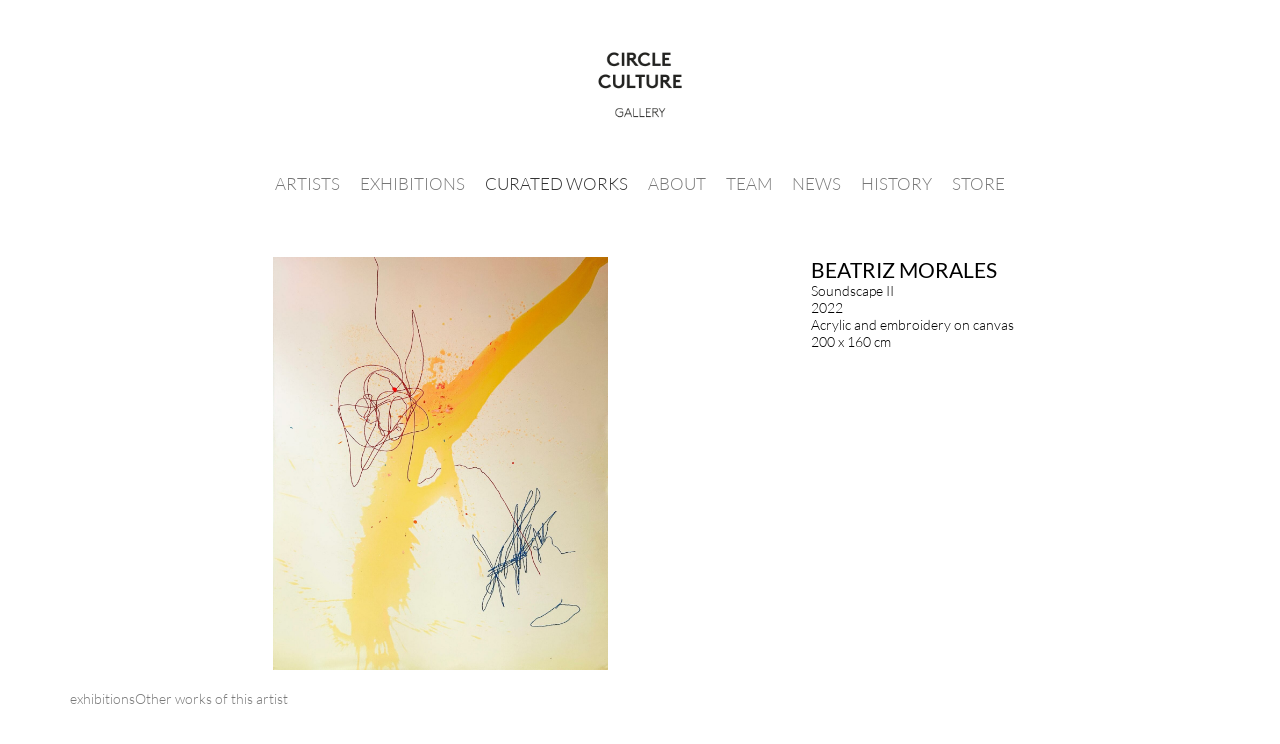

--- FILE ---
content_type: text/html; charset=UTF-8
request_url: https://circleculture-gallery.com/works/soundscape-ii/
body_size: 21476
content:
<!doctype html>
<html lang="en-GB">
<head>
	<meta charset="UTF-8">
	<meta name="viewport" content="width=device-width, initial-scale=1">
	<link rel="profile" href="https://gmpg.org/xfn/11">
	<meta name='robots' content='index, follow, max-image-preview:large, max-snippet:-1, max-video-preview:-1' />
	<style>img:is([sizes="auto" i], [sizes^="auto," i]) { contain-intrinsic-size: 3000px 1500px }</style>
	
	<!-- This site is optimized with the Yoast SEO plugin v25.3.1 - https://yoast.com/wordpress/plugins/seo/ -->
	<title>Soundscape II - Circle Culture Gallery</title>
	<link rel="canonical" href="https://circleculture-gallery.com/works/soundscape-ii/" />
	<meta property="og:locale" content="en_GB" />
	<meta property="og:type" content="article" />
	<meta property="og:title" content="Soundscape II - Circle Culture Gallery" />
	<meta property="og:url" content="https://circleculture-gallery.com/works/soundscape-ii/" />
	<meta property="og:site_name" content="Circle Culture Gallery" />
	<meta property="article:publisher" content="https://www.facebook.com/circleculturegallery/" />
	<meta property="article:modified_time" content="2025-12-02T11:34:36+00:00" />
	<meta property="og:image" content="https://file.web.artbutler.com/wph22/uploads/sites/10/2023/08/10171558/234d8c101aa149a8-scaled.jpeg" />
	<meta property="og:image:width" content="2076" />
	<meta property="og:image:height" content="2560" />
	<meta property="og:image:type" content="image/jpeg" />
	<meta name="twitter:card" content="summary_large_image" />
	<script type="application/ld+json" class="yoast-schema-graph">{"@context":"https://schema.org","@graph":[{"@type":"WebPage","@id":"https://circleculture-gallery.com/works/soundscape-ii/","url":"https://circleculture-gallery.com/works/soundscape-ii/","name":"Soundscape II - Circle Culture Gallery","isPartOf":{"@id":"https://circleculture-gallery.com/#website"},"primaryImageOfPage":{"@id":"https://circleculture-gallery.com/works/soundscape-ii/#primaryimage"},"image":{"@id":"https://circleculture-gallery.com/works/soundscape-ii/#primaryimage"},"thumbnailUrl":"https://file.web.artbutler.com/wph22/uploads/sites/10/2023/08/10171558/234d8c101aa149a8-scaled.jpeg","datePublished":"2023-08-10T13:58:20+00:00","dateModified":"2025-12-02T11:34:36+00:00","breadcrumb":{"@id":"https://circleculture-gallery.com/works/soundscape-ii/#breadcrumb"},"inLanguage":"en-GB","potentialAction":[{"@type":"ReadAction","target":["https://circleculture-gallery.com/works/soundscape-ii/"]}]},{"@type":"ImageObject","inLanguage":"en-GB","@id":"https://circleculture-gallery.com/works/soundscape-ii/#primaryimage","url":"https://file.web.artbutler.com/wph22/uploads/sites/10/2023/08/10171558/234d8c101aa149a8-scaled.jpeg","contentUrl":"https://file.web.artbutler.com/wph22/uploads/sites/10/2023/08/10171558/234d8c101aa149a8-scaled.jpeg","width":2076,"height":2560,"caption":""},{"@type":"BreadcrumbList","@id":"https://circleculture-gallery.com/works/soundscape-ii/#breadcrumb","itemListElement":[{"@type":"ListItem","position":1,"name":"Home","item":"https://circleculture-gallery.com/"},{"@type":"ListItem","position":2,"name":"Works","item":"https://circleculture-gallery.com/works/"},{"@type":"ListItem","position":3,"name":"Soundscape II"}]},{"@type":"WebSite","@id":"https://circleculture-gallery.com/#website","url":"https://circleculture-gallery.com/","name":"Circle Culture Gallery","description":"","publisher":{"@id":"https://circleculture-gallery.com/#organization"},"potentialAction":[{"@type":"SearchAction","target":{"@type":"EntryPoint","urlTemplate":"https://circleculture-gallery.com/?s={search_term_string}"},"query-input":{"@type":"PropertyValueSpecification","valueRequired":true,"valueName":"search_term_string"}}],"inLanguage":"en-GB"},{"@type":"Organization","@id":"https://circleculture-gallery.com/#organization","name":"Circle Culture Gallery","url":"https://circleculture-gallery.com/","logo":{"@type":"ImageObject","inLanguage":"en-GB","@id":"https://circleculture-gallery.com/#/schema/logo/image/","url":"https://file.web.artbutler.com/wph22/uploads/sites/10/2023/08/09132457/c647e575c99046df.png","contentUrl":"https://file.web.artbutler.com/wph22/uploads/sites/10/2023/08/09132457/c647e575c99046df.png","width":500,"height":700,"caption":"Circle Culture Gallery"},"image":{"@id":"https://circleculture-gallery.com/#/schema/logo/image/"},"sameAs":["https://www.facebook.com/circleculturegallery/","https://www.instagram.com/circleculture.galleries/","https://www.linkedin.com/company/circleculture-gallery"]},{"@context":"http://schema.org","@type":"VisualArtwork","@id":"https://circleculture-gallery.com/works/soundscape-ii/#visual-artwork","name":"Soundscape II","url":"https://circleculture-gallery.com/works/soundscape-ii/","dateCreated":"2022","artMedium":"Acrylic and embroidery on canvas","size":"200 x 160 cm","image":{"@type":"ImageObject","url":"https://file.web.artbutler.com/wph22/uploads/sites/10/2023/08/10171558/234d8c101aa149a8-scaled.jpeg","width":2076,"height":2560}}]}</script>
	<!-- / Yoast SEO plugin. -->


<link rel='dns-prefetch' href='//circleculture-gallery.com' />
<link rel="alternate" type="application/rss+xml" title="Circle Culture Gallery &raquo; Feed" href="https://circleculture-gallery.com/feed/" />
<link rel="alternate" type="application/rss+xml" title="Circle Culture Gallery &raquo; Comments Feed" href="https://circleculture-gallery.com/comments/feed/" />
<script>
window._wpemojiSettings = {"baseUrl":"https:\/\/s.w.org\/images\/core\/emoji\/15.1.0\/72x72\/","ext":".png","svgUrl":"https:\/\/s.w.org\/images\/core\/emoji\/15.1.0\/svg\/","svgExt":".svg","source":{"concatemoji":"https:\/\/circleculture-gallery.com\/wp-includes\/js\/wp-emoji-release.min.js?ver=6.8.1"}};
/*! This file is auto-generated */
!function(i,n){var o,s,e;function c(e){try{var t={supportTests:e,timestamp:(new Date).valueOf()};sessionStorage.setItem(o,JSON.stringify(t))}catch(e){}}function p(e,t,n){e.clearRect(0,0,e.canvas.width,e.canvas.height),e.fillText(t,0,0);var t=new Uint32Array(e.getImageData(0,0,e.canvas.width,e.canvas.height).data),r=(e.clearRect(0,0,e.canvas.width,e.canvas.height),e.fillText(n,0,0),new Uint32Array(e.getImageData(0,0,e.canvas.width,e.canvas.height).data));return t.every(function(e,t){return e===r[t]})}function u(e,t,n){switch(t){case"flag":return n(e,"\ud83c\udff3\ufe0f\u200d\u26a7\ufe0f","\ud83c\udff3\ufe0f\u200b\u26a7\ufe0f")?!1:!n(e,"\ud83c\uddfa\ud83c\uddf3","\ud83c\uddfa\u200b\ud83c\uddf3")&&!n(e,"\ud83c\udff4\udb40\udc67\udb40\udc62\udb40\udc65\udb40\udc6e\udb40\udc67\udb40\udc7f","\ud83c\udff4\u200b\udb40\udc67\u200b\udb40\udc62\u200b\udb40\udc65\u200b\udb40\udc6e\u200b\udb40\udc67\u200b\udb40\udc7f");case"emoji":return!n(e,"\ud83d\udc26\u200d\ud83d\udd25","\ud83d\udc26\u200b\ud83d\udd25")}return!1}function f(e,t,n){var r="undefined"!=typeof WorkerGlobalScope&&self instanceof WorkerGlobalScope?new OffscreenCanvas(300,150):i.createElement("canvas"),a=r.getContext("2d",{willReadFrequently:!0}),o=(a.textBaseline="top",a.font="600 32px Arial",{});return e.forEach(function(e){o[e]=t(a,e,n)}),o}function t(e){var t=i.createElement("script");t.src=e,t.defer=!0,i.head.appendChild(t)}"undefined"!=typeof Promise&&(o="wpEmojiSettingsSupports",s=["flag","emoji"],n.supports={everything:!0,everythingExceptFlag:!0},e=new Promise(function(e){i.addEventListener("DOMContentLoaded",e,{once:!0})}),new Promise(function(t){var n=function(){try{var e=JSON.parse(sessionStorage.getItem(o));if("object"==typeof e&&"number"==typeof e.timestamp&&(new Date).valueOf()<e.timestamp+604800&&"object"==typeof e.supportTests)return e.supportTests}catch(e){}return null}();if(!n){if("undefined"!=typeof Worker&&"undefined"!=typeof OffscreenCanvas&&"undefined"!=typeof URL&&URL.createObjectURL&&"undefined"!=typeof Blob)try{var e="postMessage("+f.toString()+"("+[JSON.stringify(s),u.toString(),p.toString()].join(",")+"));",r=new Blob([e],{type:"text/javascript"}),a=new Worker(URL.createObjectURL(r),{name:"wpTestEmojiSupports"});return void(a.onmessage=function(e){c(n=e.data),a.terminate(),t(n)})}catch(e){}c(n=f(s,u,p))}t(n)}).then(function(e){for(var t in e)n.supports[t]=e[t],n.supports.everything=n.supports.everything&&n.supports[t],"flag"!==t&&(n.supports.everythingExceptFlag=n.supports.everythingExceptFlag&&n.supports[t]);n.supports.everythingExceptFlag=n.supports.everythingExceptFlag&&!n.supports.flag,n.DOMReady=!1,n.readyCallback=function(){n.DOMReady=!0}}).then(function(){return e}).then(function(){var e;n.supports.everything||(n.readyCallback(),(e=n.source||{}).concatemoji?t(e.concatemoji):e.wpemoji&&e.twemoji&&(t(e.twemoji),t(e.wpemoji)))}))}((window,document),window._wpemojiSettings);
</script>
<link rel='stylesheet' id='abx-lightbox-style-css' href='https://circleculture-gallery.com/wp-content/plugins/artbutlerwebsites/elementor/Lightbox/index.css?ver=1.21.3' media='all' />
<style id='wp-emoji-styles-inline-css'>

	img.wp-smiley, img.emoji {
		display: inline !important;
		border: none !important;
		box-shadow: none !important;
		height: 1em !important;
		width: 1em !important;
		margin: 0 0.07em !important;
		vertical-align: -0.1em !important;
		background: none !important;
		padding: 0 !important;
	}
</style>
<link rel='stylesheet' id='wp-block-library-css' href='https://circleculture-gallery.com/wp-includes/css/dist/block-library/style.min.css?ver=6.8.1' media='all' />
<style id='global-styles-inline-css'>
:root{--wp--preset--aspect-ratio--square: 1;--wp--preset--aspect-ratio--4-3: 4/3;--wp--preset--aspect-ratio--3-4: 3/4;--wp--preset--aspect-ratio--3-2: 3/2;--wp--preset--aspect-ratio--2-3: 2/3;--wp--preset--aspect-ratio--16-9: 16/9;--wp--preset--aspect-ratio--9-16: 9/16;--wp--preset--color--black: #000000;--wp--preset--color--cyan-bluish-gray: #abb8c3;--wp--preset--color--white: #ffffff;--wp--preset--color--pale-pink: #f78da7;--wp--preset--color--vivid-red: #cf2e2e;--wp--preset--color--luminous-vivid-orange: #ff6900;--wp--preset--color--luminous-vivid-amber: #fcb900;--wp--preset--color--light-green-cyan: #7bdcb5;--wp--preset--color--vivid-green-cyan: #00d084;--wp--preset--color--pale-cyan-blue: #8ed1fc;--wp--preset--color--vivid-cyan-blue: #0693e3;--wp--preset--color--vivid-purple: #9b51e0;--wp--preset--gradient--vivid-cyan-blue-to-vivid-purple: linear-gradient(135deg,rgba(6,147,227,1) 0%,rgb(155,81,224) 100%);--wp--preset--gradient--light-green-cyan-to-vivid-green-cyan: linear-gradient(135deg,rgb(122,220,180) 0%,rgb(0,208,130) 100%);--wp--preset--gradient--luminous-vivid-amber-to-luminous-vivid-orange: linear-gradient(135deg,rgba(252,185,0,1) 0%,rgba(255,105,0,1) 100%);--wp--preset--gradient--luminous-vivid-orange-to-vivid-red: linear-gradient(135deg,rgba(255,105,0,1) 0%,rgb(207,46,46) 100%);--wp--preset--gradient--very-light-gray-to-cyan-bluish-gray: linear-gradient(135deg,rgb(238,238,238) 0%,rgb(169,184,195) 100%);--wp--preset--gradient--cool-to-warm-spectrum: linear-gradient(135deg,rgb(74,234,220) 0%,rgb(151,120,209) 20%,rgb(207,42,186) 40%,rgb(238,44,130) 60%,rgb(251,105,98) 80%,rgb(254,248,76) 100%);--wp--preset--gradient--blush-light-purple: linear-gradient(135deg,rgb(255,206,236) 0%,rgb(152,150,240) 100%);--wp--preset--gradient--blush-bordeaux: linear-gradient(135deg,rgb(254,205,165) 0%,rgb(254,45,45) 50%,rgb(107,0,62) 100%);--wp--preset--gradient--luminous-dusk: linear-gradient(135deg,rgb(255,203,112) 0%,rgb(199,81,192) 50%,rgb(65,88,208) 100%);--wp--preset--gradient--pale-ocean: linear-gradient(135deg,rgb(255,245,203) 0%,rgb(182,227,212) 50%,rgb(51,167,181) 100%);--wp--preset--gradient--electric-grass: linear-gradient(135deg,rgb(202,248,128) 0%,rgb(113,206,126) 100%);--wp--preset--gradient--midnight: linear-gradient(135deg,rgb(2,3,129) 0%,rgb(40,116,252) 100%);--wp--preset--font-size--small: 13px;--wp--preset--font-size--medium: 20px;--wp--preset--font-size--large: 36px;--wp--preset--font-size--x-large: 42px;--wp--preset--spacing--20: 0.44rem;--wp--preset--spacing--30: 0.67rem;--wp--preset--spacing--40: 1rem;--wp--preset--spacing--50: 1.5rem;--wp--preset--spacing--60: 2.25rem;--wp--preset--spacing--70: 3.38rem;--wp--preset--spacing--80: 5.06rem;--wp--preset--shadow--natural: 6px 6px 9px rgba(0, 0, 0, 0.2);--wp--preset--shadow--deep: 12px 12px 50px rgba(0, 0, 0, 0.4);--wp--preset--shadow--sharp: 6px 6px 0px rgba(0, 0, 0, 0.2);--wp--preset--shadow--outlined: 6px 6px 0px -3px rgba(255, 255, 255, 1), 6px 6px rgba(0, 0, 0, 1);--wp--preset--shadow--crisp: 6px 6px 0px rgba(0, 0, 0, 1);}:root { --wp--style--global--content-size: 800px;--wp--style--global--wide-size: 1200px; }:where(body) { margin: 0; }.wp-site-blocks > .alignleft { float: left; margin-right: 2em; }.wp-site-blocks > .alignright { float: right; margin-left: 2em; }.wp-site-blocks > .aligncenter { justify-content: center; margin-left: auto; margin-right: auto; }:where(.wp-site-blocks) > * { margin-block-start: 24px; margin-block-end: 0; }:where(.wp-site-blocks) > :first-child { margin-block-start: 0; }:where(.wp-site-blocks) > :last-child { margin-block-end: 0; }:root { --wp--style--block-gap: 24px; }:root :where(.is-layout-flow) > :first-child{margin-block-start: 0;}:root :where(.is-layout-flow) > :last-child{margin-block-end: 0;}:root :where(.is-layout-flow) > *{margin-block-start: 24px;margin-block-end: 0;}:root :where(.is-layout-constrained) > :first-child{margin-block-start: 0;}:root :where(.is-layout-constrained) > :last-child{margin-block-end: 0;}:root :where(.is-layout-constrained) > *{margin-block-start: 24px;margin-block-end: 0;}:root :where(.is-layout-flex){gap: 24px;}:root :where(.is-layout-grid){gap: 24px;}.is-layout-flow > .alignleft{float: left;margin-inline-start: 0;margin-inline-end: 2em;}.is-layout-flow > .alignright{float: right;margin-inline-start: 2em;margin-inline-end: 0;}.is-layout-flow > .aligncenter{margin-left: auto !important;margin-right: auto !important;}.is-layout-constrained > .alignleft{float: left;margin-inline-start: 0;margin-inline-end: 2em;}.is-layout-constrained > .alignright{float: right;margin-inline-start: 2em;margin-inline-end: 0;}.is-layout-constrained > .aligncenter{margin-left: auto !important;margin-right: auto !important;}.is-layout-constrained > :where(:not(.alignleft):not(.alignright):not(.alignfull)){max-width: var(--wp--style--global--content-size);margin-left: auto !important;margin-right: auto !important;}.is-layout-constrained > .alignwide{max-width: var(--wp--style--global--wide-size);}body .is-layout-flex{display: flex;}.is-layout-flex{flex-wrap: wrap;align-items: center;}.is-layout-flex > :is(*, div){margin: 0;}body .is-layout-grid{display: grid;}.is-layout-grid > :is(*, div){margin: 0;}body{padding-top: 0px;padding-right: 0px;padding-bottom: 0px;padding-left: 0px;}a:where(:not(.wp-element-button)){text-decoration: underline;}:root :where(.wp-element-button, .wp-block-button__link){background-color: #32373c;border-width: 0;color: #fff;font-family: inherit;font-size: inherit;line-height: inherit;padding: calc(0.667em + 2px) calc(1.333em + 2px);text-decoration: none;}.has-black-color{color: var(--wp--preset--color--black) !important;}.has-cyan-bluish-gray-color{color: var(--wp--preset--color--cyan-bluish-gray) !important;}.has-white-color{color: var(--wp--preset--color--white) !important;}.has-pale-pink-color{color: var(--wp--preset--color--pale-pink) !important;}.has-vivid-red-color{color: var(--wp--preset--color--vivid-red) !important;}.has-luminous-vivid-orange-color{color: var(--wp--preset--color--luminous-vivid-orange) !important;}.has-luminous-vivid-amber-color{color: var(--wp--preset--color--luminous-vivid-amber) !important;}.has-light-green-cyan-color{color: var(--wp--preset--color--light-green-cyan) !important;}.has-vivid-green-cyan-color{color: var(--wp--preset--color--vivid-green-cyan) !important;}.has-pale-cyan-blue-color{color: var(--wp--preset--color--pale-cyan-blue) !important;}.has-vivid-cyan-blue-color{color: var(--wp--preset--color--vivid-cyan-blue) !important;}.has-vivid-purple-color{color: var(--wp--preset--color--vivid-purple) !important;}.has-black-background-color{background-color: var(--wp--preset--color--black) !important;}.has-cyan-bluish-gray-background-color{background-color: var(--wp--preset--color--cyan-bluish-gray) !important;}.has-white-background-color{background-color: var(--wp--preset--color--white) !important;}.has-pale-pink-background-color{background-color: var(--wp--preset--color--pale-pink) !important;}.has-vivid-red-background-color{background-color: var(--wp--preset--color--vivid-red) !important;}.has-luminous-vivid-orange-background-color{background-color: var(--wp--preset--color--luminous-vivid-orange) !important;}.has-luminous-vivid-amber-background-color{background-color: var(--wp--preset--color--luminous-vivid-amber) !important;}.has-light-green-cyan-background-color{background-color: var(--wp--preset--color--light-green-cyan) !important;}.has-vivid-green-cyan-background-color{background-color: var(--wp--preset--color--vivid-green-cyan) !important;}.has-pale-cyan-blue-background-color{background-color: var(--wp--preset--color--pale-cyan-blue) !important;}.has-vivid-cyan-blue-background-color{background-color: var(--wp--preset--color--vivid-cyan-blue) !important;}.has-vivid-purple-background-color{background-color: var(--wp--preset--color--vivid-purple) !important;}.has-black-border-color{border-color: var(--wp--preset--color--black) !important;}.has-cyan-bluish-gray-border-color{border-color: var(--wp--preset--color--cyan-bluish-gray) !important;}.has-white-border-color{border-color: var(--wp--preset--color--white) !important;}.has-pale-pink-border-color{border-color: var(--wp--preset--color--pale-pink) !important;}.has-vivid-red-border-color{border-color: var(--wp--preset--color--vivid-red) !important;}.has-luminous-vivid-orange-border-color{border-color: var(--wp--preset--color--luminous-vivid-orange) !important;}.has-luminous-vivid-amber-border-color{border-color: var(--wp--preset--color--luminous-vivid-amber) !important;}.has-light-green-cyan-border-color{border-color: var(--wp--preset--color--light-green-cyan) !important;}.has-vivid-green-cyan-border-color{border-color: var(--wp--preset--color--vivid-green-cyan) !important;}.has-pale-cyan-blue-border-color{border-color: var(--wp--preset--color--pale-cyan-blue) !important;}.has-vivid-cyan-blue-border-color{border-color: var(--wp--preset--color--vivid-cyan-blue) !important;}.has-vivid-purple-border-color{border-color: var(--wp--preset--color--vivid-purple) !important;}.has-vivid-cyan-blue-to-vivid-purple-gradient-background{background: var(--wp--preset--gradient--vivid-cyan-blue-to-vivid-purple) !important;}.has-light-green-cyan-to-vivid-green-cyan-gradient-background{background: var(--wp--preset--gradient--light-green-cyan-to-vivid-green-cyan) !important;}.has-luminous-vivid-amber-to-luminous-vivid-orange-gradient-background{background: var(--wp--preset--gradient--luminous-vivid-amber-to-luminous-vivid-orange) !important;}.has-luminous-vivid-orange-to-vivid-red-gradient-background{background: var(--wp--preset--gradient--luminous-vivid-orange-to-vivid-red) !important;}.has-very-light-gray-to-cyan-bluish-gray-gradient-background{background: var(--wp--preset--gradient--very-light-gray-to-cyan-bluish-gray) !important;}.has-cool-to-warm-spectrum-gradient-background{background: var(--wp--preset--gradient--cool-to-warm-spectrum) !important;}.has-blush-light-purple-gradient-background{background: var(--wp--preset--gradient--blush-light-purple) !important;}.has-blush-bordeaux-gradient-background{background: var(--wp--preset--gradient--blush-bordeaux) !important;}.has-luminous-dusk-gradient-background{background: var(--wp--preset--gradient--luminous-dusk) !important;}.has-pale-ocean-gradient-background{background: var(--wp--preset--gradient--pale-ocean) !important;}.has-electric-grass-gradient-background{background: var(--wp--preset--gradient--electric-grass) !important;}.has-midnight-gradient-background{background: var(--wp--preset--gradient--midnight) !important;}.has-small-font-size{font-size: var(--wp--preset--font-size--small) !important;}.has-medium-font-size{font-size: var(--wp--preset--font-size--medium) !important;}.has-large-font-size{font-size: var(--wp--preset--font-size--large) !important;}.has-x-large-font-size{font-size: var(--wp--preset--font-size--x-large) !important;}
:root :where(.wp-block-pullquote){font-size: 1.5em;line-height: 1.6;}
</style>
<link rel='stylesheet' id='ivory-search-styles-css' href='https://circleculture-gallery.com/wp-content/plugins/add-search-to-menu/public/css/ivory-search.min.css?ver=5.5.11' media='all' />
<link rel='stylesheet' id='hello-elementor-css' href='https://circleculture-gallery.com/wp-content/themes/hello-elementor/assets/css/reset.css?ver=3.4.4' media='all' />
<link rel='stylesheet' id='hello-elementor-theme-style-css' href='https://circleculture-gallery.com/wp-content/themes/hello-elementor/assets/css/theme.css?ver=3.4.4' media='all' />
<link rel='stylesheet' id='hello-elementor-header-footer-css' href='https://circleculture-gallery.com/wp-content/themes/hello-elementor/assets/css/header-footer.css?ver=3.4.4' media='all' />
<link rel='stylesheet' id='elementor-frontend-css' href='https://circleculture-gallery.com/wp-content/plugins/elementor/assets/css/frontend.min.css?ver=3.29.2' media='all' />
<style id='elementor-frontend-inline-css'>

		.dialog-widget.elementor-lightbox, .confirm-modal-content.elementor-lightbox {
			
			
			
			
			
		}

		.dialog-widget.elementor-lightbox .swiper .elementor-swiper-button,
		.dialog-widget.elementor-lightbox .swiper~.elementor-swiper-button {
			color: var(--lightbox-ui-color);
			font-size: var(--lightbox-navigation-icons-size);
		}

		.dialog-widget.elementor-lightbox .swiper .elementor-swiper-button:hover,
		.dialog-widget.elementor-lightbox .swiper~.elementor-swiper-button:hover {
			color: var(--lightbox-ui-color-hover);
		}

		.dialog-widget.elementor-lightbox .swiper .elementor-swiper-button svg,
		.dialog-widget.elementor-lightbox .swiper~.elementor-swiper-button svg {
			fill: currentColor;
		}

		.dialog-widget.elementor-lightbox .swiper .swiper-pagination-fraction {
			color: var(--lightbox-ui-color);
		}

		.confirm-modal-content .abx-left, .confirm-modal-content .abx-right {
			width: var(--lightbox-navigation-icons-size);
			height: var(--lightbox-navigation-icons-size);
		}

		.confirm-modal-content .counter {
			color: var(--lightbox-ui-color);
			font-size: var(--lightbox-header-icons-size);
			
		}

		.confirm-modal-content .abx-close svg {
			width: var(--lightbox-header-icons-size);
			height: var(--lightbox-header-icons-size);
		}
	
.elementor-slideshow__title{font-family:var(--e-global-typography-text-font-family);font-size:var(--e-global-typography-text-font-size);font-style:var(--e-global-typography-text-font-style);font-weight:var(--e-global-typography-text-font-weight);text-transform:var(--e-global-typography-text-text-transform);line-height:var(--e-global-typography-text-line-height);letter-spacing:var(--e-global-typography-text-letter-spacing);word-spacing:var(--e-global-typography-text-word-spacing);}
.elementor-slideshow__title{font-family:var(--e-global-typography-text-font-family);font-size:var(--e-global-typography-text-font-size);font-style:var(--e-global-typography-text-font-style);font-weight:var(--e-global-typography-text-font-weight);text-transform:var(--e-global-typography-text-text-transform);line-height:var(--e-global-typography-text-line-height);letter-spacing:var(--e-global-typography-text-letter-spacing);word-spacing:var(--e-global-typography-text-word-spacing);}
.elementor-slideshow__title{font-family:var(--e-global-typography-text-font-family);font-size:var(--e-global-typography-text-font-size);font-style:var(--e-global-typography-text-font-style);font-weight:var(--e-global-typography-text-font-weight);text-transform:var(--e-global-typography-text-text-transform);line-height:var(--e-global-typography-text-line-height);letter-spacing:var(--e-global-typography-text-letter-spacing);word-spacing:var(--e-global-typography-text-word-spacing);}
</style>
<link rel='stylesheet' id='elementor-post-6-css' href='https://circleculture-gallery.com/wp-content/uploads/sites/10/elementor/css/post-6.css?ver=1761832144' media='all' />
<link rel='stylesheet' id='widget-spacer-css' href='https://circleculture-gallery.com/wp-content/plugins/elementor/assets/css/widget-spacer.min.css?ver=3.29.2' media='all' />
<link rel='stylesheet' id='widget-image-css' href='https://circleculture-gallery.com/wp-content/plugins/elementor/assets/css/widget-image.min.css?ver=3.29.2' media='all' />
<link rel='stylesheet' id='widget-nav-menu-css' href='https://circleculture-gallery.com/wp-content/plugins/elementor-pro/assets/css/widget-nav-menu.min.css?ver=3.29.2' media='all' />
<link rel='stylesheet' id='e-animation-shrink-css' href='https://circleculture-gallery.com/wp-content/plugins/elementor/assets/lib/animations/styles/e-animation-shrink.min.css?ver=3.29.2' media='all' />
<link rel='stylesheet' id='widget-social-icons-css' href='https://circleculture-gallery.com/wp-content/plugins/elementor/assets/css/widget-social-icons.min.css?ver=3.29.2' media='all' />
<link rel='stylesheet' id='e-apple-webkit-css' href='https://circleculture-gallery.com/wp-content/plugins/elementor/assets/css/conditionals/apple-webkit.min.css?ver=3.29.2' media='all' />
<link rel='stylesheet' id='swiper-css' href='https://circleculture-gallery.com/wp-content/plugins/elementor/assets/lib/swiper/v8/css/swiper.min.css?ver=8.4.5' media='all' />
<link rel='stylesheet' id='e-swiper-css' href='https://circleculture-gallery.com/wp-content/plugins/elementor/assets/css/conditionals/e-swiper.min.css?ver=3.29.2' media='all' />
<link rel='stylesheet' id='widget-image-carousel-css' href='https://circleculture-gallery.com/wp-content/plugins/elementor/assets/css/widget-image-carousel.min.css?ver=3.29.2' media='all' />
<link rel='stylesheet' id='widget-heading-css' href='https://circleculture-gallery.com/wp-content/plugins/elementor/assets/css/widget-heading.min.css?ver=3.29.2' media='all' />
<link rel='stylesheet' id='widget-post-info-css' href='https://circleculture-gallery.com/wp-content/plugins/elementor-pro/assets/css/widget-post-info.min.css?ver=3.29.2' media='all' />
<link rel='stylesheet' id='widget-icon-list-css' href='https://circleculture-gallery.com/wp-content/plugins/elementor/assets/css/widget-icon-list.min.css?ver=3.29.2' media='all' />
<link rel='stylesheet' id='elementor-icons-shared-0-css' href='https://circleculture-gallery.com/wp-content/plugins/elementor/assets/lib/font-awesome/css/fontawesome.min.css?ver=5.15.3' media='all' />
<link rel='stylesheet' id='elementor-icons-fa-regular-css' href='https://circleculture-gallery.com/wp-content/plugins/elementor/assets/lib/font-awesome/css/regular.min.css?ver=5.15.3' media='all' />
<link rel='stylesheet' id='elementor-icons-fa-solid-css' href='https://circleculture-gallery.com/wp-content/plugins/elementor/assets/lib/font-awesome/css/solid.min.css?ver=5.15.3' media='all' />
<link rel='stylesheet' id='widget-nested-tabs-css' href='https://circleculture-gallery.com/wp-content/plugins/elementor/assets/css/widget-nested-tabs.min.css?ver=3.29.2' media='all' />
<link rel='stylesheet' id='widget-loop-common-css' href='https://circleculture-gallery.com/wp-content/plugins/elementor-pro/assets/css/widget-loop-common.min.css?ver=3.29.2' media='all' />
<link rel='stylesheet' id='widget-loop-grid-css' href='https://circleculture-gallery.com/wp-content/plugins/elementor-pro/assets/css/widget-loop-grid.min.css?ver=3.29.2' media='all' />
<link rel='stylesheet' id='widget-loop-carousel-css' href='https://circleculture-gallery.com/wp-content/plugins/elementor-pro/assets/css/widget-loop-carousel.min.css?ver=3.29.2' media='all' />
<link rel='stylesheet' id='widget-form-css' href='https://circleculture-gallery.com/wp-content/plugins/elementor-pro/assets/css/widget-form.min.css?ver=3.29.2' media='all' />
<link rel='stylesheet' id='e-popup-css' href='https://circleculture-gallery.com/wp-content/plugins/elementor-pro/assets/css/conditionals/popup.min.css?ver=3.29.2' media='all' />
<link rel='stylesheet' id='elementor-icons-css' href='https://circleculture-gallery.com/wp-content/plugins/elementor/assets/lib/eicons/css/elementor-icons.min.css?ver=5.40.0' media='all' />
<link rel='stylesheet' id='abx-carousels-css' href='https://circleculture-gallery.com/wp-content/plugins/artbutlerwebsites/elementor/css/abx-carousels.css?ver=1.21.3' media='all' />
<link rel='stylesheet' id='abx-globals-css' href='https://circleculture-gallery.com/wp-content/plugins/artbutlerwebsites/elementor/css/global.css?ver=1.21.3' media='all' />
<link rel='stylesheet' id='abx-layouts-css' href='https://circleculture-gallery.com/wp-content/plugins/artbutlerwebsites/elementor/css/layouts.css?ver=1.21.3' media='all' />
<link rel='stylesheet' id='elementor-post-8-css' href='https://circleculture-gallery.com/wp-content/uploads/sites/10/elementor/css/post-8.css?ver=1761832144' media='all' />
<link rel='stylesheet' id='elementor-post-71-css' href='https://circleculture-gallery.com/wp-content/uploads/sites/10/elementor/css/post-71.css?ver=1761832144' media='all' />
<link rel='stylesheet' id='elementor-post-57-css' href='https://circleculture-gallery.com/wp-content/uploads/sites/10/elementor/css/post-57.css?ver=1764153130' media='all' />
<link rel='stylesheet' id='elementor-post-60-css' href='https://circleculture-gallery.com/wp-content/uploads/sites/10/elementor/css/post-60.css?ver=1764153549' media='all' />
<link rel='stylesheet' id='elementor-gf-local-lato-css' href='https://circleculture-gallery.com/wp-content/uploads/sites/10/elementor/google-fonts/css/lato.css?ver=1750877895' media='all' />
<link rel='stylesheet' id='elementor-gf-local-roboto-css' href='https://circleculture-gallery.com/wp-content/uploads/sites/10/elementor/google-fonts/css/roboto.css?ver=1750877899' media='all' />
<link rel='stylesheet' id='elementor-icons-fa-brands-css' href='https://circleculture-gallery.com/wp-content/plugins/elementor/assets/lib/font-awesome/css/brands.min.css?ver=5.15.3' media='all' />
<link rel='stylesheet' id='elementor-icons-icomoon-css' href='https://circleculture-gallery.com/wp-content/uploads/sites/10/elementor/custom-icons/icomoon/style.css?ver=1.0.0' media='all' />
<script src="https://circleculture-gallery.com/wp-includes/js/jquery/jquery.min.js?ver=3.7.1" id="jquery-core-js"></script>
<script src="https://circleculture-gallery.com/wp-includes/js/jquery/jquery-migrate.min.js?ver=3.4.1" id="jquery-migrate-js"></script>
<script src="https://circleculture-gallery.com/wp-content/plugins/artbutlerwebsites/elementor/js/enquiry.js?ver=1.21.3" id="popup-script-js"></script>
<script src="https://circleculture-gallery.com/wp-content/plugins/artbutlerwebsites/elementor/js/vendors/list.min.js?ver=1.21.3" id="list-js-js"></script>
<script src="https://circleculture-gallery.com/wp-content/plugins/artbutlerwebsites/elementor/js/hide-data.js?ver=1.21.3" id="hide-data-js"></script>
<script src="https://circleculture-gallery.com/wp-content/plugins/artbutlerwebsites/elementor/js/carousel-size.js?ver=1.21.3" id="abx-carousel-js"></script>
<script src="https://circleculture-gallery.com/wp-content/plugins/artbutlerwebsites/elementor/js/elementor-fixes.js?ver=1.21.3" id="abx-elementor-fix-js"></script>
<script id="abx-tab-hash-js-extra">
var tab_with_scroll = {"with_scroll":"0","scroll_offset":"0"};
var tab_with_scroll = {"with_scroll":"0","scroll_offset":"0"};
</script>
<script src="https://circleculture-gallery.com/wp-content/plugins/artbutlerwebsites/elementor/js/tab-hash.js?ver=1.21.3" id="abx-tab-hash-js"></script>
<script src="https://cdn.jsdelivr.net/npm/justified-layout@4.1.0/dist/justified-layout.min.js?ver=4.1.0" id="justified-layout-js"></script>
<script src="https://circleculture-gallery.com/wp-content/plugins/artbutlerwebsites/elementor/js/justified-layout.js?ver=1.21.3" id="abx-justified-layout-js"></script>
<script src="https://circleculture-gallery.com/wp-content/plugins/artbutlerwebsites/elementor/js/form-callback.js?ver=1.21.3" id="abx-form-callback-js"></script>
<script id="abx-elementor-pro-version-js-before">
window.elementorProVersion = "3.29.2"
</script>
<script src="https://circleculture-gallery.com/wp-content/plugins/elementor-pro/assets/js/page-transitions.min.js?ver=3.29.2" id="page-transitions-js"></script>
<script src="https://circleculture-gallery.com/wp-content/plugins/artbutlerwebsites/elementor/js/pagination.js?ver=1.21.3" id="abx-pagination-js"></script>
<script id="abx-lightbox-js-extra">
var post_meta_data = {"post_title":"Soundscape II","post_type":"works"};
</script>
<script id="abx-lightbox-js-before">
window.website_config = {"lang":"en"}
</script>
<script src="https://circleculture-gallery.com/wp-content/plugins/artbutlerwebsites/elementor/js/lightbox.js?ver=1.21.3" id="abx-lightbox-js"></script>
<link rel="https://api.w.org/" href="https://circleculture-gallery.com/wp-json/" /><link rel="alternate" title="JSON" type="application/json" href="https://circleculture-gallery.com/wp-json/wp/v2/works/4010" /><link rel="EditURI" type="application/rsd+xml" title="RSD" href="https://circleculture-gallery.com/xmlrpc.php?rsd" />
<meta name="generator" content="WordPress 6.8.1" />
<link rel='shortlink' href='https://circleculture-gallery.com/?p=4010' />
<link rel="alternate" title="oEmbed (JSON)" type="application/json+oembed" href="https://circleculture-gallery.com/wp-json/oembed/1.0/embed?url=https%3A%2F%2Fcircleculture-gallery.com%2Fworks%2Fsoundscape-ii%2F" />
<link rel="alternate" title="oEmbed (XML)" type="text/xml+oembed" href="https://circleculture-gallery.com/wp-json/oembed/1.0/embed?url=https%3A%2F%2Fcircleculture-gallery.com%2Fworks%2Fsoundscape-ii%2F&#038;format=xml" />
<meta name="generator" content="Elementor 3.29.2; features: additional_custom_breakpoints, e_local_google_fonts; settings: css_print_method-external, google_font-enabled, font_display-swap">
			<style>
				.e-con.e-parent:nth-of-type(n+4):not(.e-lazyloaded):not(.e-no-lazyload),
				.e-con.e-parent:nth-of-type(n+4):not(.e-lazyloaded):not(.e-no-lazyload) * {
					background-image: none !important;
				}
				@media screen and (max-height: 1024px) {
					.e-con.e-parent:nth-of-type(n+3):not(.e-lazyloaded):not(.e-no-lazyload),
					.e-con.e-parent:nth-of-type(n+3):not(.e-lazyloaded):not(.e-no-lazyload) * {
						background-image: none !important;
					}
				}
				@media screen and (max-height: 640px) {
					.e-con.e-parent:nth-of-type(n+2):not(.e-lazyloaded):not(.e-no-lazyload),
					.e-con.e-parent:nth-of-type(n+2):not(.e-lazyloaded):not(.e-no-lazyload) * {
						background-image: none !important;
					}
				}
			</style>
			<link rel="icon" href="https://file.web.artbutler.com/wph22/uploads/sites/10/2023/08/09132507/icon-150x150.png" sizes="32x32" />
<link rel="icon" href="https://file.web.artbutler.com/wph22/uploads/sites/10/2023/08/09132507/icon.png" sizes="192x192" />
<link rel="apple-touch-icon" href="https://file.web.artbutler.com/wph22/uploads/sites/10/2023/08/09132507/icon.png" />
<meta name="msapplication-TileImage" content="https://file.web.artbutler.com/wph22/uploads/sites/10/2023/08/09132507/icon.png" />
			<style type="text/css">
					</style>
		</head>
<body class="wp-singular works-template-default single single-works postid-4010 wp-custom-logo wp-embed-responsive wp-theme-hello-elementor hello-elementor artbutlerwebsites hello-elementor-default elementor-default elementor-kit-6 elementor-page-57">

		<e-page-transition class="e-page-transition--entering" exclude="^https\:\/\/circleculture\-gallery\.com\/wp\-admin\/">
					</e-page-transition>
		
<a class="skip-link screen-reader-text" href="#content">Skip to content</a>

		<div data-elementor-type="header" data-elementor-id="8" class="elementor elementor-8 elementor-location-header" data-elementor-post-type="elementor_library">
			<div class="elementor-element elementor-element-6ad5200 e-flex e-con-boxed e-con e-parent" data-id="6ad5200" data-element_type="container">
					<div class="e-con-inner">
				<div class="elementor-element elementor-element-ded557f elementor-widget elementor-widget-spacer" data-id="ded557f" data-element_type="widget" data-widget_type="spacer.default">
				<div class="elementor-widget-container">
							<div class="elementor-spacer">
			<div class="elementor-spacer-inner"></div>
		</div>
						</div>
				</div>
					</div>
				</div>
		<div class="elementor-element elementor-element-fd735e9 elementor-hidden-tablet elementor-hidden-mobile e-flex e-con-boxed e-con e-parent" data-id="fd735e9" data-element_type="container" data-settings="{&quot;background_background&quot;:&quot;classic&quot;}">
					<div class="e-con-inner">
		<div class="elementor-element elementor-element-0b8ce34 e-flex e-con-boxed e-con e-child" data-id="0b8ce34" data-element_type="container">
					<div class="e-con-inner">
				<div class="elementor-element elementor-element-09338a8 elementor-widget__width-initial elementor-widget elementor-widget-theme-site-logo elementor-widget-image" data-id="09338a8" data-element_type="widget" data-widget_type="theme-site-logo.default">
				<div class="elementor-widget-container">
											<a href="https://circleculture-gallery.com">
			<img width="500" height="700" src="https://file.web.artbutler.com/wph22/uploads/sites/10/2023/08/09132457/c647e575c99046df.png" class="attachment-large size-large wp-image-251" alt="Imported Kit " srcset="https://file.web.artbutler.com/wph22/uploads/sites/10/2023/08/09132457/c647e575c99046df.png 500w, https://file.web.artbutler.com/wph22/uploads/sites/10/2023/08/09132457/c647e575c99046df-214x300.png 214w" sizes="(max-width: 500px) 100vw, 500px" style="aspect-ratio: 500/700" title="Imported Kit" />				</a>
											</div>
				</div>
					</div>
				</div>
				<div class="elementor-element elementor-element-d072a2b elementor-nav-menu__align-center elementor-nav-menu__text-align-center elementor-nav-menu--dropdown-tablet elementor-nav-menu--toggle elementor-nav-menu--burger elementor-widget elementor-widget-nav-menu" data-id="d072a2b" data-element_type="widget" data-settings="{&quot;layout&quot;:&quot;horizontal&quot;,&quot;submenu_icon&quot;:{&quot;value&quot;:&quot;&lt;i class=\&quot;fas fa-caret-down\&quot;&gt;&lt;\/i&gt;&quot;,&quot;library&quot;:&quot;fa-solid&quot;},&quot;toggle&quot;:&quot;burger&quot;}" data-widget_type="nav-menu.default">
				<div class="elementor-widget-container">
								<nav aria-label="Menu" class="elementor-nav-menu--main elementor-nav-menu__container elementor-nav-menu--layout-horizontal e--pointer-underline e--animation-fade">
				<ul id="menu-1-d072a2b" class="elementor-nav-menu"><li class="menu-item menu-item-type-post_type_archive menu-item-object-artists menu-item-139"><a href="https://circleculture-gallery.com/artists/" class="elementor-item">Artists</a></li>
<li class="menu-item menu-item-type-post_type_archive menu-item-object-exhibitions menu-item-140"><a href="https://circleculture-gallery.com/exhibitions/" class="elementor-item">Exhibitions</a></li>
<li class="menu-item menu-item-type-post_type_archive menu-item-object-works menu-item-138 current-menu-item"><a href="https://circleculture-gallery.com/works/" class="elementor-item-active elementor-item">Curated Works</a></li>
<li class="menu-item menu-item-type-post_type menu-item-object-page menu-item-261"><a href="https://circleculture-gallery.com/contact/" class="elementor-item">About</a></li>
<li class="menu-item menu-item-type-post_type menu-item-object-page menu-item-265"><a href="https://circleculture-gallery.com/team/" class="elementor-item">Team</a></li>
<li class="menu-item menu-item-type-post_type_archive menu-item-object-news menu-item-142"><a href="https://circleculture-gallery.com/news/" class="elementor-item">News</a></li>
<li class="menu-item menu-item-type-post_type menu-item-object-page menu-item-12426"><a href="https://circleculture-gallery.com/history/" class="elementor-item">History</a></li>
<li class="menu-item menu-item-type-custom menu-item-object-custom menu-item-262"><a href="https://circle-culture.myshopify.com/" class="elementor-item">Store</a></li>
</ul>			</nav>
					<div class="elementor-menu-toggle" role="button" tabindex="0" aria-label="Menu Toggle" aria-expanded="false">
			<i aria-hidden="true" role="presentation" class="elementor-menu-toggle__icon--open eicon-menu-bar"></i><i aria-hidden="true" role="presentation" class="elementor-menu-toggle__icon--close eicon-close"></i>		</div>
					<nav class="elementor-nav-menu--dropdown elementor-nav-menu__container" aria-hidden="true">
				<ul id="menu-2-d072a2b" class="elementor-nav-menu"><li class="menu-item menu-item-type-post_type_archive menu-item-object-artists menu-item-139"><a href="https://circleculture-gallery.com/artists/" class="elementor-item" tabindex="-1">Artists</a></li>
<li class="menu-item menu-item-type-post_type_archive menu-item-object-exhibitions menu-item-140"><a href="https://circleculture-gallery.com/exhibitions/" class="elementor-item" tabindex="-1">Exhibitions</a></li>
<li class="menu-item menu-item-type-post_type_archive menu-item-object-works menu-item-138 current-menu-item"><a href="https://circleculture-gallery.com/works/" class="elementor-item-active elementor-item" tabindex="-1">Curated Works</a></li>
<li class="menu-item menu-item-type-post_type menu-item-object-page menu-item-261"><a href="https://circleculture-gallery.com/contact/" class="elementor-item" tabindex="-1">About</a></li>
<li class="menu-item menu-item-type-post_type menu-item-object-page menu-item-265"><a href="https://circleculture-gallery.com/team/" class="elementor-item" tabindex="-1">Team</a></li>
<li class="menu-item menu-item-type-post_type_archive menu-item-object-news menu-item-142"><a href="https://circleculture-gallery.com/news/" class="elementor-item" tabindex="-1">News</a></li>
<li class="menu-item menu-item-type-post_type menu-item-object-page menu-item-12426"><a href="https://circleculture-gallery.com/history/" class="elementor-item" tabindex="-1">History</a></li>
<li class="menu-item menu-item-type-custom menu-item-object-custom menu-item-262"><a href="https://circle-culture.myshopify.com/" class="elementor-item" tabindex="-1">Store</a></li>
</ul>			</nav>
						</div>
				</div>
					</div>
				</div>
		<div class="elementor-element elementor-element-1768188 elementor-hidden-desktop elementor-hidden-mobile e-flex e-con-boxed e-con e-parent" data-id="1768188" data-element_type="container" data-settings="{&quot;background_background&quot;:&quot;classic&quot;}">
					<div class="e-con-inner">
				<div class="elementor-element elementor-element-ae78f12 elementor-widget__width-initial elementor-widget elementor-widget-theme-site-logo elementor-widget-image" data-id="ae78f12" data-element_type="widget" data-widget_type="theme-site-logo.default">
				<div class="elementor-widget-container">
											<a href="https://circleculture-gallery.com">
			<img width="500" height="700" src="https://file.web.artbutler.com/wph22/uploads/sites/10/2023/08/09132457/c647e575c99046df.png" class="attachment-full size-full wp-image-251" alt="Imported Kit " srcset="https://file.web.artbutler.com/wph22/uploads/sites/10/2023/08/09132457/c647e575c99046df.png 500w, https://file.web.artbutler.com/wph22/uploads/sites/10/2023/08/09132457/c647e575c99046df-214x300.png 214w" sizes="(max-width: 500px) 100vw, 500px" style="aspect-ratio: 500/700" title="Imported Kit" />				</a>
											</div>
				</div>
				<div class="elementor-element elementor-element-8784cc6 elementor-absolute elementor-nav-menu--dropdown-tablet elementor-nav-menu__text-align-aside elementor-nav-menu--toggle elementor-nav-menu--burger elementor-widget elementor-widget-nav-menu" data-id="8784cc6" data-element_type="widget" data-settings="{&quot;_position&quot;:&quot;absolute&quot;,&quot;layout&quot;:&quot;horizontal&quot;,&quot;submenu_icon&quot;:{&quot;value&quot;:&quot;&lt;i class=\&quot;fas fa-caret-down\&quot;&gt;&lt;\/i&gt;&quot;,&quot;library&quot;:&quot;fa-solid&quot;},&quot;toggle&quot;:&quot;burger&quot;}" data-widget_type="nav-menu.default">
				<div class="elementor-widget-container">
								<nav aria-label="Menu" class="elementor-nav-menu--main elementor-nav-menu__container elementor-nav-menu--layout-horizontal e--pointer-underline e--animation-fade">
				<ul id="menu-1-8784cc6" class="elementor-nav-menu"><li class="menu-item menu-item-type-post_type_archive menu-item-object-artists menu-item-139"><a href="https://circleculture-gallery.com/artists/" class="elementor-item">Artists</a></li>
<li class="menu-item menu-item-type-post_type_archive menu-item-object-exhibitions menu-item-140"><a href="https://circleculture-gallery.com/exhibitions/" class="elementor-item">Exhibitions</a></li>
<li class="menu-item menu-item-type-post_type_archive menu-item-object-works menu-item-138 current-menu-item"><a href="https://circleculture-gallery.com/works/" class="elementor-item-active elementor-item">Curated Works</a></li>
<li class="menu-item menu-item-type-post_type menu-item-object-page menu-item-261"><a href="https://circleculture-gallery.com/contact/" class="elementor-item">About</a></li>
<li class="menu-item menu-item-type-post_type menu-item-object-page menu-item-265"><a href="https://circleculture-gallery.com/team/" class="elementor-item">Team</a></li>
<li class="menu-item menu-item-type-post_type_archive menu-item-object-news menu-item-142"><a href="https://circleculture-gallery.com/news/" class="elementor-item">News</a></li>
<li class="menu-item menu-item-type-post_type menu-item-object-page menu-item-12426"><a href="https://circleculture-gallery.com/history/" class="elementor-item">History</a></li>
<li class="menu-item menu-item-type-custom menu-item-object-custom menu-item-262"><a href="https://circle-culture.myshopify.com/" class="elementor-item">Store</a></li>
</ul>			</nav>
					<div class="elementor-menu-toggle" role="button" tabindex="0" aria-label="Menu Toggle" aria-expanded="false">
			<i aria-hidden="true" role="presentation" class="elementor-menu-toggle__icon--open eicon-menu-bar"></i><i aria-hidden="true" role="presentation" class="elementor-menu-toggle__icon--close eicon-close"></i>		</div>
					<nav class="elementor-nav-menu--dropdown elementor-nav-menu__container" aria-hidden="true">
				<ul id="menu-2-8784cc6" class="elementor-nav-menu"><li class="menu-item menu-item-type-post_type_archive menu-item-object-artists menu-item-139"><a href="https://circleculture-gallery.com/artists/" class="elementor-item" tabindex="-1">Artists</a></li>
<li class="menu-item menu-item-type-post_type_archive menu-item-object-exhibitions menu-item-140"><a href="https://circleculture-gallery.com/exhibitions/" class="elementor-item" tabindex="-1">Exhibitions</a></li>
<li class="menu-item menu-item-type-post_type_archive menu-item-object-works menu-item-138 current-menu-item"><a href="https://circleculture-gallery.com/works/" class="elementor-item-active elementor-item" tabindex="-1">Curated Works</a></li>
<li class="menu-item menu-item-type-post_type menu-item-object-page menu-item-261"><a href="https://circleculture-gallery.com/contact/" class="elementor-item" tabindex="-1">About</a></li>
<li class="menu-item menu-item-type-post_type menu-item-object-page menu-item-265"><a href="https://circleculture-gallery.com/team/" class="elementor-item" tabindex="-1">Team</a></li>
<li class="menu-item menu-item-type-post_type_archive menu-item-object-news menu-item-142"><a href="https://circleculture-gallery.com/news/" class="elementor-item" tabindex="-1">News</a></li>
<li class="menu-item menu-item-type-post_type menu-item-object-page menu-item-12426"><a href="https://circleculture-gallery.com/history/" class="elementor-item" tabindex="-1">History</a></li>
<li class="menu-item menu-item-type-custom menu-item-object-custom menu-item-262"><a href="https://circle-culture.myshopify.com/" class="elementor-item" tabindex="-1">Store</a></li>
</ul>			</nav>
						</div>
				</div>
					</div>
				</div>
		<div class="elementor-element elementor-element-7bc4291 elementor-hidden-desktop elementor-hidden-tablet e-flex e-con-boxed e-con e-parent" data-id="7bc4291" data-element_type="container" data-settings="{&quot;background_background&quot;:&quot;classic&quot;}">
					<div class="e-con-inner">
				<div class="elementor-element elementor-element-fbb391e elementor-widget__width-initial elementor-widget elementor-widget-theme-site-logo elementor-widget-image" data-id="fbb391e" data-element_type="widget" data-widget_type="theme-site-logo.default">
				<div class="elementor-widget-container">
											<a href="https://circleculture-gallery.com">
			<img width="500" height="700" src="https://file.web.artbutler.com/wph22/uploads/sites/10/2023/08/09132457/c647e575c99046df.png" class="attachment-full size-full wp-image-251" alt="Imported Kit " srcset="https://file.web.artbutler.com/wph22/uploads/sites/10/2023/08/09132457/c647e575c99046df.png 500w, https://file.web.artbutler.com/wph22/uploads/sites/10/2023/08/09132457/c647e575c99046df-214x300.png 214w" sizes="(max-width: 500px) 100vw, 500px" style="aspect-ratio: 500/700" title="Imported Kit" />				</a>
											</div>
				</div>
					</div>
				</div>
		<div class="elementor-element elementor-element-18598ee elementor-hidden-desktop elementor-hidden-tablet e-flex e-con-boxed e-con e-parent" data-id="18598ee" data-element_type="container">
					<div class="e-con-inner">
				<div class="elementor-element elementor-element-b6e0946 elementor-widget-mobile__width-inherit elementor-absolute elementor-nav-menu--dropdown-tablet elementor-nav-menu__text-align-aside elementor-nav-menu--toggle elementor-nav-menu--burger elementor-widget elementor-widget-nav-menu" data-id="b6e0946" data-element_type="widget" data-settings="{&quot;_position&quot;:&quot;absolute&quot;,&quot;layout&quot;:&quot;horizontal&quot;,&quot;submenu_icon&quot;:{&quot;value&quot;:&quot;&lt;i class=\&quot;fas fa-caret-down\&quot;&gt;&lt;\/i&gt;&quot;,&quot;library&quot;:&quot;fa-solid&quot;},&quot;toggle&quot;:&quot;burger&quot;}" data-widget_type="nav-menu.default">
				<div class="elementor-widget-container">
								<nav aria-label="Menu" class="elementor-nav-menu--main elementor-nav-menu__container elementor-nav-menu--layout-horizontal e--pointer-underline e--animation-fade">
				<ul id="menu-1-b6e0946" class="elementor-nav-menu"><li class="menu-item menu-item-type-post_type_archive menu-item-object-artists menu-item-139"><a href="https://circleculture-gallery.com/artists/" class="elementor-item">Artists</a></li>
<li class="menu-item menu-item-type-post_type_archive menu-item-object-exhibitions menu-item-140"><a href="https://circleculture-gallery.com/exhibitions/" class="elementor-item">Exhibitions</a></li>
<li class="menu-item menu-item-type-post_type_archive menu-item-object-works menu-item-138 current-menu-item"><a href="https://circleculture-gallery.com/works/" class="elementor-item-active elementor-item">Curated Works</a></li>
<li class="menu-item menu-item-type-post_type menu-item-object-page menu-item-261"><a href="https://circleculture-gallery.com/contact/" class="elementor-item">About</a></li>
<li class="menu-item menu-item-type-post_type menu-item-object-page menu-item-265"><a href="https://circleculture-gallery.com/team/" class="elementor-item">Team</a></li>
<li class="menu-item menu-item-type-post_type_archive menu-item-object-news menu-item-142"><a href="https://circleculture-gallery.com/news/" class="elementor-item">News</a></li>
<li class="menu-item menu-item-type-post_type menu-item-object-page menu-item-12426"><a href="https://circleculture-gallery.com/history/" class="elementor-item">History</a></li>
<li class="menu-item menu-item-type-custom menu-item-object-custom menu-item-262"><a href="https://circle-culture.myshopify.com/" class="elementor-item">Store</a></li>
</ul>			</nav>
					<div class="elementor-menu-toggle" role="button" tabindex="0" aria-label="Menu Toggle" aria-expanded="false">
			<i aria-hidden="true" role="presentation" class="elementor-menu-toggle__icon--open eicon-menu-bar"></i><i aria-hidden="true" role="presentation" class="elementor-menu-toggle__icon--close eicon-close"></i>		</div>
					<nav class="elementor-nav-menu--dropdown elementor-nav-menu__container" aria-hidden="true">
				<ul id="menu-2-b6e0946" class="elementor-nav-menu"><li class="menu-item menu-item-type-post_type_archive menu-item-object-artists menu-item-139"><a href="https://circleculture-gallery.com/artists/" class="elementor-item" tabindex="-1">Artists</a></li>
<li class="menu-item menu-item-type-post_type_archive menu-item-object-exhibitions menu-item-140"><a href="https://circleculture-gallery.com/exhibitions/" class="elementor-item" tabindex="-1">Exhibitions</a></li>
<li class="menu-item menu-item-type-post_type_archive menu-item-object-works menu-item-138 current-menu-item"><a href="https://circleculture-gallery.com/works/" class="elementor-item-active elementor-item" tabindex="-1">Curated Works</a></li>
<li class="menu-item menu-item-type-post_type menu-item-object-page menu-item-261"><a href="https://circleculture-gallery.com/contact/" class="elementor-item" tabindex="-1">About</a></li>
<li class="menu-item menu-item-type-post_type menu-item-object-page menu-item-265"><a href="https://circleculture-gallery.com/team/" class="elementor-item" tabindex="-1">Team</a></li>
<li class="menu-item menu-item-type-post_type_archive menu-item-object-news menu-item-142"><a href="https://circleculture-gallery.com/news/" class="elementor-item" tabindex="-1">News</a></li>
<li class="menu-item menu-item-type-post_type menu-item-object-page menu-item-12426"><a href="https://circleculture-gallery.com/history/" class="elementor-item" tabindex="-1">History</a></li>
<li class="menu-item menu-item-type-custom menu-item-object-custom menu-item-262"><a href="https://circle-culture.myshopify.com/" class="elementor-item" tabindex="-1">Store</a></li>
</ul>			</nav>
						</div>
				</div>
					</div>
				</div>
		<div class="elementor-element elementor-element-862f6da e-flex e-con-boxed e-con e-parent" data-id="862f6da" data-element_type="container">
					<div class="e-con-inner">
				<div class="elementor-element elementor-element-c25ec75 elementor-widget elementor-widget-spacer" data-id="c25ec75" data-element_type="widget" data-widget_type="spacer.default">
				<div class="elementor-widget-container">
							<div class="elementor-spacer">
			<div class="elementor-spacer-inner"></div>
		</div>
						</div>
				</div>
					</div>
				</div>
				</div>
				<div data-elementor-type="single-post" data-elementor-id="57" class="elementor elementor-57 elementor-location-single post-4010 works type-works status-publish has-post-thumbnail hentry" data-elementor-post-type="elementor_library">
			<div class="elementor-element elementor-element-738c4ba abx-work-container e-flex e-con-boxed e-con e-parent" data-id="738c4ba" data-element_type="container">
					<div class="e-con-inner">
		<div class="elementor-element elementor-element-fa29fd3 e-con-full e-flex e-con e-child" data-id="fa29fd3" data-element_type="container">
				<div class="elementor-element elementor-element-582f0bc elementor-widget__width-inherit abx-work-image elementor-widget elementor-widget-theme-post-featured-image elementor-widget-image" data-id="582f0bc" data-element_type="widget" data-widget_type="theme-post-featured-image.default">
				<div class="elementor-widget-container">
					<!DOCTYPE html PUBLIC "-//W3C//DTD HTML 4.0 Transitional//EN" "http://www.w3.org/TR/REC-html40/loose.dtd">
<?xml encoding="utf-8" ?><html><body><img width="1246" height="1536" src="https://file.web.artbutler.com/wph22/uploads/sites/10/2023/08/10171558/234d8c101aa149a8-1246x1536.jpeg" class="attachment-1536x1536 size-1536x1536 wp-image-7299" alt="Soundscape II - Beatriz Morales " srcset="https://file.web.artbutler.com/wph22/uploads/sites/10/2023/08/10171558/234d8c101aa149a8-1246x1536.jpeg 1246w, https://file.web.artbutler.com/wph22/uploads/sites/10/2023/08/10171558/234d8c101aa149a8-243x300.jpeg 243w, https://file.web.artbutler.com/wph22/uploads/sites/10/2023/08/10171558/234d8c101aa149a8-830x1024.jpeg 830w, https://file.web.artbutler.com/wph22/uploads/sites/10/2023/08/10171558/234d8c101aa149a8-768x947.jpeg 768w, https://file.web.artbutler.com/wph22/uploads/sites/10/2023/08/10171558/234d8c101aa149a8-973x1200.jpeg 973w, https://file.web.artbutler.com/wph22/uploads/sites/10/2023/08/10171558/234d8c101aa149a8-623x768.jpeg 623w, https://file.web.artbutler.com/wph22/uploads/sites/10/2023/08/10171558/234d8c101aa149a8-1661x2048.jpeg 1661w" sizes="(max-width: 1246px) 100vw, 1246px" style="aspect-ratio: 1246/1536" title="Soundscape II - Beatriz Morales">											</body></html>
				</div>
				</div>
				</div>
		<div class="elementor-element elementor-element-95bfdcf e-flex e-con-boxed e-con e-child" data-id="95bfdcf" data-element_type="container">
					<div class="e-con-inner">
				<div class="elementor-element elementor-element-ac0dd67 elementor-arrows-position-outside abx-work-slider elementor-widget elementor-widget-image-carousel" data-id="ac0dd67" data-element_type="widget" data-settings="{&quot;slides_to_show&quot;:&quot;4&quot;,&quot;slides_to_scroll&quot;:&quot;1&quot;,&quot;navigation&quot;:&quot;arrows&quot;,&quot;autoplay&quot;:&quot;no&quot;,&quot;infinite&quot;:&quot;no&quot;,&quot;image_spacing_custom&quot;:{&quot;unit&quot;:&quot;px&quot;,&quot;size&quot;:10,&quot;sizes&quot;:[]},&quot;speed&quot;:500,&quot;image_spacing_custom_tablet&quot;:{&quot;unit&quot;:&quot;px&quot;,&quot;size&quot;:&quot;&quot;,&quot;sizes&quot;:[]},&quot;image_spacing_custom_mobile&quot;:{&quot;unit&quot;:&quot;px&quot;,&quot;size&quot;:&quot;&quot;,&quot;sizes&quot;:[]}}" data-widget_type="image-carousel.default">
				<div class="elementor-widget-container">
					<!DOCTYPE html PUBLIC "-//W3C//DTD HTML 4.0 Transitional//EN" "http://www.w3.org/TR/REC-html40/loose.dtd">
<?xml encoding="utf-8" ?><html><body><div class="elementor-image-carousel-wrapper swiper" role="region" aria-roledescription="carousel" aria-label="Image Carousel" dir="ltr">
			<div class="elementor-image-carousel swiper-wrapper swiper-image-stretch" aria-live="polite">
								<div class="swiper-slide" role="group" aria-roledescription="slide" aria-label="1 of 1"><a data-elementor-open-lightbox="yes" data-elementor-lightbox-slideshow="ac0dd67" data-elementor-lightbox-title="Soundscape II" data-e-action-hash="#elementor-action%3Aaction%3Dlightbox%26settings%[base64]%3D%3D" href="https://file.web.artbutler.com/wph22/uploads/sites/10/2023/08/10171558/234d8c101aa149a8-scaled.jpeg"><figure class="swiper-slide-inner"><img class="swiper-slide-image" src="https://file.web.artbutler.com/wph22/uploads/sites/10/2023/08/10171558/234d8c101aa149a8-768x768.jpeg" alt=""></figure></a></div>			</div>
					</div>
		</body></html>
				</div>
				</div>
				<div class="elementor-element elementor-element-e576df3 elementor-widget elementor-widget-heading" data-id="e576df3" data-element_type="widget" data-widget_type="heading.default">
				<div class="elementor-widget-container">
					<h2 class="elementor-heading-title elementor-size-default"><a href="https://circleculture-gallery.com/artists/beatriz-morales/">Beatriz Morales</a></h2>				</div>
				</div>
				<div class="elementor-element elementor-element-f99eba8 elementor-widget elementor-widget-post-info" data-id="f99eba8" data-element_type="widget" data-widget_type="post-info.default">
				<div class="elementor-widget-container">
							<ul class="elementor-icon-list-items elementor-post-info">
								<li class="elementor-icon-list-item elementor-repeater-item-3a50675">
													<span class="elementor-icon-list-text elementor-post-info__item elementor-post-info__item--type-custom">
										Soundscape II					</span>
								</li>
				</ul>
						</div>
				</div>
				<div class="elementor-element elementor-element-9165309 elementor-widget elementor-widget-post-info" data-id="9165309" data-element_type="widget" data-widget_type="post-info.default">
				<div class="elementor-widget-container">
							<ul class="elementor-icon-list-items elementor-post-info">
								<li class="elementor-icon-list-item elementor-repeater-item-7075993">
													<span class="elementor-icon-list-text elementor-post-info__item elementor-post-info__item--type-custom">
										2022					</span>
								</li>
				<li class="elementor-icon-list-item elementor-repeater-item-224dc14">
													<span class="elementor-icon-list-text elementor-post-info__item elementor-post-info__item--type-custom">
										Acrylic and embroidery on canvas					</span>
								</li>
				<li class="elementor-icon-list-item elementor-repeater-item-abaf7ae">
													<span class="elementor-icon-list-text elementor-post-info__item elementor-post-info__item--type-custom">
										200 x 160 cm					</span>
								</li>
				</ul>
						</div>
				</div>
					</div>
				</div>
					</div>
				</div>
		<div class="elementor-element elementor-element-c6100cf e-flex e-con-boxed e-con e-parent" data-id="c6100cf" data-element_type="container">
					<div class="e-con-inner">
				<div class="elementor-element elementor-element-e50d699 e-n-tabs-none elementor-widget elementor-widget-n-tabs" data-id="e50d699" data-element_type="widget" data-settings="{&quot;tabs_justify_horizontal&quot;:&quot;start&quot;,&quot;horizontal_scroll&quot;:&quot;disable&quot;}" data-widget_type="nested-tabs.default">
				<div class="elementor-widget-container">
							<div class="e-n-tabs" data-widget-number="240178841" aria-label="Tabs. Open items with Enter or Space, close with Escape and navigate using the Arrow keys.">
			<div class="e-n-tabs-heading" role="tablist">
					<button id="e-n-tab-title-2401788411" class="e-n-tab-title" aria-selected="true" data-tab-index="1" role="tab" tabindex="0" aria-controls="e-n-tab-content-2401788411" style="--n-tabs-title-order: 1;">
						<span class="e-n-tab-title-text">
				Info			</span>
		</button>
				<button id="e-n-tab-title-2401788412" class="e-n-tab-title" aria-selected="false" data-tab-index="2" role="tab" tabindex="-1" aria-controls="e-n-tab-content-2401788412" style="--n-tabs-title-order: 2;">
						<span class="e-n-tab-title-text">
				exhibitions			</span>
		</button>
				<button id="e-n-tab-title-2401788413" class="e-n-tab-title" aria-selected="false" data-tab-index="3" role="tab" tabindex="-1" aria-controls="e-n-tab-content-2401788413" style="--n-tabs-title-order: 3;">
						<span class="e-n-tab-title-text">
				Documents			</span>
		</button>
				<button id="e-n-tab-title-2401788414" class="e-n-tab-title" aria-selected="false" data-tab-index="4" role="tab" tabindex="-1" aria-controls="e-n-tab-content-2401788414" style="--n-tabs-title-order: 4;">
						<span class="e-n-tab-title-text">
				Other works of this artist			</span>
		</button>
					</div>
			<div class="e-n-tabs-content">
				<div id="e-n-tab-content-2401788411" role="tabpanel" aria-labelledby="e-n-tab-title-2401788411" data-tab-index="1" style="--n-tabs-title-order: 1;" class="e-active elementor-element elementor-element-43a7737 e-flex e-con-boxed e-con e-child" data-id="43a7737" data-element_type="container">
					<div class="e-con-inner">
				<div class="elementor-element elementor-element-05b591f abx-hide-text elementor-widget elementor-widget-text-editor" data-id="05b591f" data-element_type="widget" data-widget_type="text-editor.default">
				<div class="elementor-widget-container">
									<div data-empty></div>								</div>
				</div>
					</div>
				</div>
		<div id="e-n-tab-content-2401788412" role="tabpanel" aria-labelledby="e-n-tab-title-2401788412" data-tab-index="2" style="--n-tabs-title-order: 2;" class=" elementor-element elementor-element-937ba23 e-con-full e-flex e-con e-child" data-id="937ba23" data-element_type="container">
				<div class="elementor-element elementor-element-23bd6e8 elementor-grid-4 elementor-grid-tablet-2 elementor-grid-mobile-1 elementor-widget elementor-widget-abx-items" data-id="23bd6e8" data-element_type="widget" data-widget_type="abx-items.default">
				<div class="elementor-widget-container">
							<div class="abx-widget-container">
					<script>window.resturl = "https://circleculture-gallery.com/wp-json/";</script>
			<div class="elementor-loop-container abx-custom-grid elementor-grid  "
				 data-posts='[8300]'
				 data-template=''
				 data-layout='caption_below'
				 			>
				<div class="abx-loop-item">
		<div 		class="elementor-element e-con-boxed e-con e-flex abx-caption-below ">
	<div class="e-con-inner">
		<div
			class="elementor-element elementor-widget elementor-widget-theme-post-featured-image elementor-widget-image">
			<div class="elementor-widget-container">
				<a class="abx-thumb" href="https://circleculture-gallery.com/exhibitions/circle-culture-art-karlsruhe-2023/">
					<img width="768" height="768" src="https://file.web.artbutler.com/wph22/uploads/sites/10/2024/02/10150738/df069b47-bc34-4c33-87d2-f58715c05423-768x768.jpg" class="attachment-image_list_small size-image_list_small wp-post-image" alt="Circle Culture @ Art Karlsruhe 2023 - Anna Nezhnaya, Beatriz Morales, Caroline Denervaud, Iryna Maksymova, Katrin Fridriks, Lennart Grau, Marcel Rozek, Marco Reichert " decoding="async" srcset="https://file.web.artbutler.com/wph22/uploads/sites/10/2024/02/10150738/df069b47-bc34-4c33-87d2-f58715c05423-768x768.jpg 768w, https://file.web.artbutler.com/wph22/uploads/sites/10/2024/02/10150738/df069b47-bc34-4c33-87d2-f58715c05423-300x300.jpg 300w, https://file.web.artbutler.com/wph22/uploads/sites/10/2024/02/10150738/df069b47-bc34-4c33-87d2-f58715c05423-150x150.jpg 150w, https://file.web.artbutler.com/wph22/uploads/sites/10/2024/02/10150738/df069b47-bc34-4c33-87d2-f58715c05423.jpg 823w" sizes="(max-width: 768px) 100vw, 768px" width="768" height="768" style="aspect-ratio: 768/768;" title="Circle Culture @ Art Karlsruhe 2023 - Anna Nezhnaya, Beatriz Morales, Caroline Denervaud, Iryna Maksymova, Katrin Fridriks, Lennart Grau, Marcel Rozek, Marco Reichert" />				</a>
			</div>
		</div>
		<div class="elementor-element elementor-widget elementor-widget-post-info">
	<div class="elementor-widget-container">
		<ul class="elementor-icon-list-items elementor-post-info abx-post-info">
				<li class="elementor-icon-list-item elementor-inline-item elementor-repeater-item-075ed24">
		<a style='display: inline-block;' href='https://circleculture-gallery.com/exhibitions/circle-culture-art-karlsruhe-2023/'><span class='elementor-icon-list-text elementor-post-info__item elementor-post-info__item--type-custom'>Circle Culture @ Art Karlsruhe 2023</span></a>
	</li>
		<li class="elementor-icon-list-item elementor-inline-item elementor-repeater-item-5fced83">
		<a class="elementor-icon-list-text elementor-post-info__item elementor-post-info__item--type-custom" href="https://circleculture-gallery.com/exhibitions/circle-culture-art-karlsruhe-2023/">4 May 2023 - 7 May 2023</a>
	</li>
		<li class="elementor-icon-list-item elementor-inline-item elementor-repeater-item-9296a8c">
		<a class="elementor-icon-list-text elementor-post-info__item elementor-post-info__item--type-custom" href="https://circleculture-gallery.com/exhibitions/circle-culture-art-karlsruhe-2023/">Karlsruhe Messe</a>
	</li>
		<li class="elementor-icon-list-item elementor-inline-item elementor-repeater-item-b59d355">
		<a class="elementor-icon-list-text elementor-post-info__item elementor-post-info__item--type-custom" href="https://circleculture-gallery.com/exhibitions/circle-culture-art-karlsruhe-2023/"><div>Caroline Denervaud,&nbsp;Katrin Fridriks,&nbsp;Lennart Grau,&nbsp;Iryna Maksymova,&nbsp;Beatriz Morales,&nbsp;Anna Nezhnaya,&nbsp;Marco Reichert,&nbsp;Marcel Rozek</div></a>
	</li>
			</ul>
	</div>
</div>
	</div>
</div>
	</div>
			</div>
					</div>
						</div>
				</div>
				</div>
		<div id="e-n-tab-content-2401788413" role="tabpanel" aria-labelledby="e-n-tab-title-2401788413" data-tab-index="3" style="--n-tabs-title-order: 3;" class=" elementor-element elementor-element-acfa094 e-con-full e-flex e-con e-child" data-id="acfa094" data-element_type="container">
				</div>
		<div id="e-n-tab-content-2401788414" role="tabpanel" aria-labelledby="e-n-tab-title-2401788414" data-tab-index="4" style="--n-tabs-title-order: 4;" class=" elementor-element elementor-element-d5061a6 e-flex e-con-boxed e-con e-child" data-id="d5061a6" data-element_type="container">
					<div class="e-con-inner">
				<div class="elementor-element elementor-element-7be4984 elementor-grid-4 elementor-grid-tablet-2 elementor-grid-mobile-1 elementor-widget elementor-widget-abx-items" data-id="7be4984" data-element_type="widget" data-widget_type="abx-items.default">
				<div class="elementor-widget-container">
							<div class="abx-widget-container">
					<script>window.resturl = "https://circleculture-gallery.com/wp-json/";</script>
			<div class="elementor-loop-container abx-custom-grid elementor-grid  "
				 data-posts='[11362,12630,13182,14419,776,814,2474,5270,5648,11399,13062,13064,13088,13100,13104,13184,13200,13206,13214,13226,13286,13302,13308,13322,13354,13464,13496,14416,10100,11402,11405,13034,13042,13128,13150,13192,13244,13262,13264,13272,13274,13288,13386,13408,13422,13440,13460,13466,13484,12624]'
				 data-template=''
				 data-layout='caption_below'
				 			>
				<div class="abx-loop-item">
		<div 		class="elementor-element e-con-boxed e-con e-flex abx-caption-below ">
	<div class="e-con-inner">
		<div
			class="elementor-element elementor-widget elementor-widget-theme-post-featured-image elementor-widget-image">
			<div class="elementor-widget-container">
				<a class="abx-thumb" href="https://circleculture-gallery.com/works/tecuani-xi-0fcb545c/">
					<img width="768" height="768" src="https://file.web.artbutler.com/wph22/uploads/sites/10/2025/11/22134353/0ab943de-ca8a-482f-8546-cf6680b92cc5-768x768.png" class="attachment-image_list_small size-image_list_small wp-post-image" alt="Tecuani XI - Beatriz Morales " decoding="async" srcset="https://file.web.artbutler.com/wph22/uploads/sites/10/2025/11/22134353/0ab943de-ca8a-482f-8546-cf6680b92cc5-768x768.png 768w, https://file.web.artbutler.com/wph22/uploads/sites/10/2025/11/22134353/0ab943de-ca8a-482f-8546-cf6680b92cc5-300x300.png 300w, https://file.web.artbutler.com/wph22/uploads/sites/10/2025/11/22134353/0ab943de-ca8a-482f-8546-cf6680b92cc5-1024x1024.png 1024w, https://file.web.artbutler.com/wph22/uploads/sites/10/2025/11/22134353/0ab943de-ca8a-482f-8546-cf6680b92cc5-150x150.png 150w, https://file.web.artbutler.com/wph22/uploads/sites/10/2025/11/22134353/0ab943de-ca8a-482f-8546-cf6680b92cc5.png 1080w" sizes="(max-width: 768px) 100vw, 768px" width="768" height="768" style="aspect-ratio: 768/768;" title="Tecuani XI - Beatriz Morales" />				</a>
			</div>
		</div>
		<div class="elementor-element elementor-widget elementor-widget-post-info">
	<div class="elementor-widget-container">
		<ul class="elementor-icon-list-items elementor-post-info abx-post-info">
				<li class="elementor-icon-list-item elementor-inline-item elementor-repeater-item-ec2acc1">
		<div><a style="display: inline" href="https://circleculture-gallery.com/artists/beatriz-morales/"><span class="elementor-icon-list-text elementor-post-info__item elementor-post-info__item--type-custom">Beatriz Morales</span></a></div>
	</li>
		<li class="elementor-icon-list-item elementor-inline-item elementor-repeater-item-1c73fc3">
		<a style='display: inline;' href='https://circleculture-gallery.com/works/tecuani-xi-0fcb545c/'>
<span class='elementor-icon-list-text elementor-post-info__item elementor-post-info__item--type-custom'>Tecuani XI, 2024 </span>
</a>
	</li>
		<li class="elementor-icon-list-item elementor-inline-item elementor-repeater-item-2ace49c">
		<span class="elementor-icon-list-text elementor-post-info__item elementor-post-info__item--type-custom">Agave fiber, natural dyes, acrylic, on cotton and jute</span>
	</li>
		<li class="elementor-icon-list-item elementor-inline-item elementor-repeater-item-33d06c9">
		<span class="elementor-icon-list-text elementor-post-info__item elementor-post-info__item--type-custom">200 x 130 cm</span>
	</li>
			</ul>
	</div>
</div>

<div class="abx-enquiry-wrapper">
	<a href="#" class="abx-enquiry " style="display:inline-flex; transition: all 0.3s" data-enquiry="" data-post-id="11362" data-post-title="Tecuani XI"
	   data-post-link="https://circleculture-gallery.com/works/tecuani-xi-0fcb545c/">
		<span>Enquire about this work</span>
	</a>
</div>
	</div>
</div>
	</div>
	<div class="abx-loop-item">
		<div 		class="elementor-element e-con-boxed e-con e-flex abx-caption-below ">
	<div class="e-con-inner">
		<div
			class="elementor-element elementor-widget elementor-widget-theme-post-featured-image elementor-widget-image">
			<div class="elementor-widget-container">
				<a class="abx-thumb" href="https://circleculture-gallery.com/works/tsul-xiv-6cc79ff0/">
					<img width="768" height="768" src="https://file.web.artbutler.com/wph22/uploads/sites/10/2025/11/22133647/42f2ec44-517f-479c-b637-8e916b1c534d-768x768.png" class="attachment-image_list_small size-image_list_small wp-post-image" alt="Ts’ul XIV - Beatriz Morales " decoding="async" srcset="https://file.web.artbutler.com/wph22/uploads/sites/10/2025/11/22133647/42f2ec44-517f-479c-b637-8e916b1c534d-768x768.png 768w, https://file.web.artbutler.com/wph22/uploads/sites/10/2025/11/22133647/42f2ec44-517f-479c-b637-8e916b1c534d-300x300.png 300w, https://file.web.artbutler.com/wph22/uploads/sites/10/2025/11/22133647/42f2ec44-517f-479c-b637-8e916b1c534d-1024x1024.png 1024w, https://file.web.artbutler.com/wph22/uploads/sites/10/2025/11/22133647/42f2ec44-517f-479c-b637-8e916b1c534d-150x150.png 150w, https://file.web.artbutler.com/wph22/uploads/sites/10/2025/11/22133647/42f2ec44-517f-479c-b637-8e916b1c534d.png 1080w" sizes="(max-width: 768px) 100vw, 768px" width="768" height="768" style="aspect-ratio: 768/768;" title="Ts’ul XIV - Beatriz Morales" />				</a>
			</div>
		</div>
		<div class="elementor-element elementor-widget elementor-widget-post-info">
	<div class="elementor-widget-container">
		<ul class="elementor-icon-list-items elementor-post-info abx-post-info">
				<li class="elementor-icon-list-item elementor-inline-item elementor-repeater-item-ec2acc1">
		<div><a style="display: inline" href="https://circleculture-gallery.com/artists/beatriz-morales/"><span class="elementor-icon-list-text elementor-post-info__item elementor-post-info__item--type-custom">Beatriz Morales</span></a></div>
	</li>
		<li class="elementor-icon-list-item elementor-inline-item elementor-repeater-item-1c73fc3">
		<a style='display: inline;' href='https://circleculture-gallery.com/works/tsul-xiv-6cc79ff0/'>
<span class='elementor-icon-list-text elementor-post-info__item elementor-post-info__item--type-custom'>Ts&#8217;ul XIV, 2024 </span>
</a>
	</li>
		<li class="elementor-icon-list-item elementor-inline-item elementor-repeater-item-2ace49c">
		<span class="elementor-icon-list-text elementor-post-info__item elementor-post-info__item--type-custom">Agave fiber, natural pigments, ink and cotton embroidery</span>
	</li>
		<li class="elementor-icon-list-item elementor-inline-item elementor-repeater-item-33d06c9">
		<span class="elementor-icon-list-text elementor-post-info__item elementor-post-info__item--type-custom">255 x 140 cm</span>
	</li>
			</ul>
	</div>
</div>

<div class="abx-enquiry-wrapper">
	<a href="#" class="abx-enquiry " style="display:inline-flex; transition: all 0.3s" data-enquiry="" data-post-id="12630" data-post-title="Ts&#8217;ul XIV"
	   data-post-link="https://circleculture-gallery.com/works/tsul-xiv-6cc79ff0/">
		<span>Enquire about this work</span>
	</a>
</div>
	</div>
</div>
	</div>
	<div class="abx-loop-item">
		<div 		class="elementor-element e-con-boxed e-con e-flex abx-caption-below ">
	<div class="e-con-inner">
		<div
			class="elementor-element elementor-widget elementor-widget-theme-post-featured-image elementor-widget-image">
			<div class="elementor-widget-container">
				<a class="abx-thumb" href="https://circleculture-gallery.com/works/tsul-xii-4d057b50/">
					<img width="768" height="512" src="https://file.web.artbutler.com/wph22/uploads/sites/10/2025/11/07104315/39f08c9c-5956-41ff-8fbf-a087053cfc90-768x512.jpg" class="attachment-image_list_small size-image_list_small wp-post-image" alt="Ts’ul XII - Beatriz Morales " decoding="async" srcset="https://file.web.artbutler.com/wph22/uploads/sites/10/2025/11/07104315/39f08c9c-5956-41ff-8fbf-a087053cfc90-768x512.jpg 768w, https://file.web.artbutler.com/wph22/uploads/sites/10/2025/11/07104315/39f08c9c-5956-41ff-8fbf-a087053cfc90-300x200.jpg 300w, https://file.web.artbutler.com/wph22/uploads/sites/10/2025/11/07104315/39f08c9c-5956-41ff-8fbf-a087053cfc90-1024x683.jpg 1024w, https://file.web.artbutler.com/wph22/uploads/sites/10/2025/11/07104315/39f08c9c-5956-41ff-8fbf-a087053cfc90-1200x800.jpg 1200w, https://file.web.artbutler.com/wph22/uploads/sites/10/2025/11/07104315/39f08c9c-5956-41ff-8fbf-a087053cfc90-1536x1024.jpg 1536w, https://file.web.artbutler.com/wph22/uploads/sites/10/2025/11/07104315/39f08c9c-5956-41ff-8fbf-a087053cfc90-2048x1365.jpg 2048w" sizes="(max-width: 768px) 100vw, 768px" width="768" height="512" style="aspect-ratio: 768/512;" title="Ts’ul XII - Beatriz Morales" />				</a>
			</div>
		</div>
		<div class="elementor-element elementor-widget elementor-widget-post-info">
	<div class="elementor-widget-container">
		<ul class="elementor-icon-list-items elementor-post-info abx-post-info">
				<li class="elementor-icon-list-item elementor-inline-item elementor-repeater-item-ec2acc1">
		<div><a style="display: inline" href="https://circleculture-gallery.com/artists/beatriz-morales/"><span class="elementor-icon-list-text elementor-post-info__item elementor-post-info__item--type-custom">Beatriz Morales</span></a></div>
	</li>
		<li class="elementor-icon-list-item elementor-inline-item elementor-repeater-item-1c73fc3">
		<a style='display: inline;' href='https://circleculture-gallery.com/works/tsul-xii-4d057b50/'>
<span class='elementor-icon-list-text elementor-post-info__item elementor-post-info__item--type-custom'>Ts&#8217;ul XII, 2024 </span>
</a>
	</li>
		<li class="elementor-icon-list-item elementor-inline-item elementor-repeater-item-2ace49c">
		<span class="elementor-icon-list-text elementor-post-info__item elementor-post-info__item--type-custom">Agave fiber, natural dyes, acrylic, ink and embroidery on cotton and canvas</span>
	</li>
		<li class="elementor-icon-list-item elementor-inline-item elementor-repeater-item-33d06c9">
		<span class="elementor-icon-list-text elementor-post-info__item elementor-post-info__item--type-custom">200 x 120 cm</span>
	</li>
			</ul>
	</div>
</div>
	</div>
</div>
	</div>
	<div class="abx-loop-item">
		<div 		class="elementor-element e-con-boxed e-con e-flex abx-caption-below ">
	<div class="e-con-inner">
		<div
			class="elementor-element elementor-widget elementor-widget-theme-post-featured-image elementor-widget-image">
			<div class="elementor-widget-container">
				<a class="abx-thumb" href="https://circleculture-gallery.com/works/tsul-x-368ebbed/">
					<img width="452" height="768" src="https://file.web.artbutler.com/wph22/uploads/sites/10/2025/11/28103021/94523004416841f2-452x768.jpg" class="attachment-image_list_small size-image_list_small wp-post-image" alt="Ts’ul X - Beatriz Morales " decoding="async" srcset="https://file.web.artbutler.com/wph22/uploads/sites/10/2025/11/28103021/94523004416841f2-452x768.jpg 452w, https://file.web.artbutler.com/wph22/uploads/sites/10/2025/11/28103021/94523004416841f2-177x300.jpg 177w, https://file.web.artbutler.com/wph22/uploads/sites/10/2025/11/28103021/94523004416841f2-602x1024.jpg 602w, https://file.web.artbutler.com/wph22/uploads/sites/10/2025/11/28103021/94523004416841f2-768x1305.jpg 768w, https://file.web.artbutler.com/wph22/uploads/sites/10/2025/11/28103021/94523004416841f2-706x1200.jpg 706w, https://file.web.artbutler.com/wph22/uploads/sites/10/2025/11/28103021/94523004416841f2-904x1536.jpg 904w, https://file.web.artbutler.com/wph22/uploads/sites/10/2025/11/28103021/94523004416841f2-1205x2048.jpg 1205w, https://file.web.artbutler.com/wph22/uploads/sites/10/2025/11/28103021/94523004416841f2.jpg 1765w" sizes="(max-width: 452px) 100vw, 452px" width="452" height="768" style="aspect-ratio: 452/768;" title="Ts’ul X - Beatriz Morales" />				</a>
			</div>
		</div>
		<div class="elementor-element elementor-widget elementor-widget-post-info">
	<div class="elementor-widget-container">
		<ul class="elementor-icon-list-items elementor-post-info abx-post-info">
				<li class="elementor-icon-list-item elementor-inline-item elementor-repeater-item-ec2acc1">
		<div><a style="display: inline" href="https://circleculture-gallery.com/artists/beatriz-morales/"><span class="elementor-icon-list-text elementor-post-info__item elementor-post-info__item--type-custom">Beatriz Morales</span></a></div>
	</li>
		<li class="elementor-icon-list-item elementor-inline-item elementor-repeater-item-1c73fc3">
		<a style='display: inline;' href='https://circleculture-gallery.com/works/tsul-x-368ebbed/'>
<span class='elementor-icon-list-text elementor-post-info__item elementor-post-info__item--type-custom'>Ts&#8217;ul X, 2023 </span>
</a>
	</li>
		<li class="elementor-icon-list-item elementor-inline-item elementor-repeater-item-2ace49c">
		<span class="elementor-icon-list-text elementor-post-info__item elementor-post-info__item--type-custom">Agave fiber, natural pigment, spray paint</span>
	</li>
		<li class="elementor-icon-list-item elementor-inline-item elementor-repeater-item-33d06c9">
		<span class="elementor-icon-list-text elementor-post-info__item elementor-post-info__item--type-custom">260 x 140 cm</span>
	</li>
			</ul>
	</div>
</div>
	</div>
</div>
	</div>
	<div class="abx-loop-item">
		<div 		class="elementor-element e-con-boxed e-con e-flex abx-caption-below ">
	<div class="e-con-inner">
		<div
			class="elementor-element elementor-widget elementor-widget-theme-post-featured-image elementor-widget-image">
			<div class="elementor-widget-container">
				<a class="abx-thumb" href="https://circleculture-gallery.com/works/atmosphere-blue-iii-ii/">
					<img width="651" height="768" src="https://file.web.artbutler.com/wph22/uploads/sites/10/2023/08/10142047/ba8109f325954a50-651x768.jpg" class="attachment-image_list_small size-image_list_small wp-post-image" alt="Atmosphere (Blue) III.II - Beatriz Morales " decoding="async" srcset="https://file.web.artbutler.com/wph22/uploads/sites/10/2023/08/10142047/ba8109f325954a50-651x768.jpg 651w, https://file.web.artbutler.com/wph22/uploads/sites/10/2023/08/10142047/ba8109f325954a50-254x300.jpg 254w, https://file.web.artbutler.com/wph22/uploads/sites/10/2023/08/10142047/ba8109f325954a50-868x1024.jpg 868w, https://file.web.artbutler.com/wph22/uploads/sites/10/2023/08/10142047/ba8109f325954a50-768x906.jpg 768w, https://file.web.artbutler.com/wph22/uploads/sites/10/2023/08/10142047/ba8109f325954a50-1018x1200.jpg 1018w, https://file.web.artbutler.com/wph22/uploads/sites/10/2023/08/10142047/ba8109f325954a50-1303x1536.jpg 1303w, https://file.web.artbutler.com/wph22/uploads/sites/10/2023/08/10142047/ba8109f325954a50-1737x2048.jpg 1737w" sizes="(max-width: 651px) 100vw, 651px" width="651" height="768" style="aspect-ratio: 651/768;" title="Atmosphere (Blue) III.II - Beatriz Morales" />				</a>
			</div>
		</div>
		<div class="elementor-element elementor-widget elementor-widget-post-info">
	<div class="elementor-widget-container">
		<ul class="elementor-icon-list-items elementor-post-info abx-post-info">
				<li class="elementor-icon-list-item elementor-inline-item elementor-repeater-item-ec2acc1">
		<div><a style="display: inline" href="https://circleculture-gallery.com/artists/beatriz-morales/"><span class="elementor-icon-list-text elementor-post-info__item elementor-post-info__item--type-custom">Beatriz Morales</span></a></div>
	</li>
		<li class="elementor-icon-list-item elementor-inline-item elementor-repeater-item-1c73fc3">
		<a style='display: inline;' href='https://circleculture-gallery.com/works/atmosphere-blue-iii-ii/'>
<span class='elementor-icon-list-text elementor-post-info__item elementor-post-info__item--type-custom'>Atmosphere (Blue) III.II, 2022 </span>
</a>
	</li>
		<li class="elementor-icon-list-item elementor-inline-item elementor-repeater-item-2ace49c">
		<span class="elementor-icon-list-text elementor-post-info__item elementor-post-info__item--type-custom">Ink and embroidery on cotton in acrylic glass</span>
	</li>
		<li class="elementor-icon-list-item elementor-inline-item elementor-repeater-item-33d06c9">
		<span class="elementor-icon-list-text elementor-post-info__item elementor-post-info__item--type-custom">60 x 50 x 5 cm</span>
	</li>
			</ul>
	</div>
</div>

<div class="abx-enquiry-wrapper">
	<a href="#" class="abx-enquiry " style="display:inline-flex; transition: all 0.3s" data-enquiry="" data-post-id="776" data-post-title="Atmosphere (Blue) III.II"
	   data-post-link="https://circleculture-gallery.com/works/atmosphere-blue-iii-ii/">
		<span>Enquire about this work</span>
	</a>
</div>
	</div>
</div>
	</div>
	<div class="abx-loop-item">
		<div 		class="elementor-element e-con-boxed e-con e-flex abx-caption-below ">
	<div class="e-con-inner">
		<div
			class="elementor-element elementor-widget elementor-widget-theme-post-featured-image elementor-widget-image">
			<div class="elementor-widget-container">
				<a class="abx-thumb" href="https://circleculture-gallery.com/works/atmosphere-blue-iii-iii/">
					<img width="652" height="768" src="https://file.web.artbutler.com/wph22/uploads/sites/10/2023/08/10142311/6cef46c07d404e36-652x768.jpg" class="attachment-image_list_small size-image_list_small wp-post-image" alt="Atmosphere (Blue) III.III - Beatriz Morales " decoding="async" srcset="https://file.web.artbutler.com/wph22/uploads/sites/10/2023/08/10142311/6cef46c07d404e36-652x768.jpg 652w, https://file.web.artbutler.com/wph22/uploads/sites/10/2023/08/10142311/6cef46c07d404e36-255x300.jpg 255w, https://file.web.artbutler.com/wph22/uploads/sites/10/2023/08/10142311/6cef46c07d404e36-869x1024.jpg 869w, https://file.web.artbutler.com/wph22/uploads/sites/10/2023/08/10142311/6cef46c07d404e36-768x905.jpg 768w, https://file.web.artbutler.com/wph22/uploads/sites/10/2023/08/10142311/6cef46c07d404e36-1018x1200.jpg 1018w, https://file.web.artbutler.com/wph22/uploads/sites/10/2023/08/10142311/6cef46c07d404e36-1303x1536.jpg 1303w, https://file.web.artbutler.com/wph22/uploads/sites/10/2023/08/10142311/6cef46c07d404e36-1738x2048.jpg 1738w" sizes="(max-width: 652px) 100vw, 652px" width="652" height="768" style="aspect-ratio: 652/768;" title="Atmosphere (Blue) III.III - Beatriz Morales" />				</a>
			</div>
		</div>
		<div class="elementor-element elementor-widget elementor-widget-post-info">
	<div class="elementor-widget-container">
		<ul class="elementor-icon-list-items elementor-post-info abx-post-info">
				<li class="elementor-icon-list-item elementor-inline-item elementor-repeater-item-ec2acc1">
		<div><a style="display: inline" href="https://circleculture-gallery.com/artists/beatriz-morales/"><span class="elementor-icon-list-text elementor-post-info__item elementor-post-info__item--type-custom">Beatriz Morales</span></a></div>
	</li>
		<li class="elementor-icon-list-item elementor-inline-item elementor-repeater-item-1c73fc3">
		<a style='display: inline;' href='https://circleculture-gallery.com/works/atmosphere-blue-iii-iii/'>
<span class='elementor-icon-list-text elementor-post-info__item elementor-post-info__item--type-custom'>Atmosphere (Blue) III.III, 2022 </span>
</a>
	</li>
		<li class="elementor-icon-list-item elementor-inline-item elementor-repeater-item-2ace49c">
		<span class="elementor-icon-list-text elementor-post-info__item elementor-post-info__item--type-custom">Ink and embroidery on cotton in acrylic glass</span>
	</li>
		<li class="elementor-icon-list-item elementor-inline-item elementor-repeater-item-33d06c9">
		<span class="elementor-icon-list-text elementor-post-info__item elementor-post-info__item--type-custom">60 x 50 x 5 cm</span>
	</li>
			</ul>
	</div>
</div>

<div class="abx-enquiry-wrapper">
	<a href="#" class="abx-enquiry " style="display:inline-flex; transition: all 0.3s" data-enquiry="" data-post-id="814" data-post-title="Atmosphere (Blue) III.III"
	   data-post-link="https://circleculture-gallery.com/works/atmosphere-blue-iii-iii/">
		<span>Enquire about this work</span>
	</a>
</div>
	</div>
</div>
	</div>
	<div class="abx-loop-item">
		<div 		class="elementor-element e-con-boxed e-con e-flex abx-caption-below ">
	<div class="e-con-inner">
		<div
			class="elementor-element elementor-widget elementor-widget-theme-post-featured-image elementor-widget-image">
			<div class="elementor-widget-container">
				<a class="abx-thumb" href="https://circleculture-gallery.com/works/atmosphere-blue-iii-i/">
					<img width="651" height="768" src="https://file.web.artbutler.com/wph22/uploads/sites/10/2023/08/10155416/42fcd86ba07d4f4c-651x768.jpg" class="attachment-image_list_small size-image_list_small wp-post-image" alt="Atmosphere (Blue) III.I - Beatriz Morales " decoding="async" srcset="https://file.web.artbutler.com/wph22/uploads/sites/10/2023/08/10155416/42fcd86ba07d4f4c-651x768.jpg 651w, https://file.web.artbutler.com/wph22/uploads/sites/10/2023/08/10155416/42fcd86ba07d4f4c-254x300.jpg 254w, https://file.web.artbutler.com/wph22/uploads/sites/10/2023/08/10155416/42fcd86ba07d4f4c-869x1024.jpg 869w, https://file.web.artbutler.com/wph22/uploads/sites/10/2023/08/10155416/42fcd86ba07d4f4c-768x905.jpg 768w, https://file.web.artbutler.com/wph22/uploads/sites/10/2023/08/10155416/42fcd86ba07d4f4c-1018x1200.jpg 1018w, https://file.web.artbutler.com/wph22/uploads/sites/10/2023/08/10155416/42fcd86ba07d4f4c-1303x1536.jpg 1303w, https://file.web.artbutler.com/wph22/uploads/sites/10/2023/08/10155416/42fcd86ba07d4f4c-1737x2048.jpg 1737w" sizes="(max-width: 651px) 100vw, 651px" width="651" height="768" style="aspect-ratio: 651/768;" title="Atmosphere (Blue) III.I - Beatriz Morales" />				</a>
			</div>
		</div>
		<div class="elementor-element elementor-widget elementor-widget-post-info">
	<div class="elementor-widget-container">
		<ul class="elementor-icon-list-items elementor-post-info abx-post-info">
				<li class="elementor-icon-list-item elementor-inline-item elementor-repeater-item-ec2acc1">
		<div><a style="display: inline" href="https://circleculture-gallery.com/artists/beatriz-morales/"><span class="elementor-icon-list-text elementor-post-info__item elementor-post-info__item--type-custom">Beatriz Morales</span></a></div>
	</li>
		<li class="elementor-icon-list-item elementor-inline-item elementor-repeater-item-1c73fc3">
		<a style='display: inline;' href='https://circleculture-gallery.com/works/atmosphere-blue-iii-i/'>
<span class='elementor-icon-list-text elementor-post-info__item elementor-post-info__item--type-custom'>Atmosphere (Blue) III.I, 2022 </span>
</a>
	</li>
		<li class="elementor-icon-list-item elementor-inline-item elementor-repeater-item-2ace49c">
		<span class="elementor-icon-list-text elementor-post-info__item elementor-post-info__item--type-custom">Ink and embroidery on cotton in acrylic glass</span>
	</li>
		<li class="elementor-icon-list-item elementor-inline-item elementor-repeater-item-33d06c9">
		<span class="elementor-icon-list-text elementor-post-info__item elementor-post-info__item--type-custom">60 x 50 x 5 cm</span>
	</li>
			</ul>
	</div>
</div>

<div class="abx-enquiry-wrapper">
	<a href="#" class="abx-enquiry " style="display:inline-flex; transition: all 0.3s" data-enquiry="" data-post-id="2474" data-post-title="Atmosphere (Blue) III.I"
	   data-post-link="https://circleculture-gallery.com/works/atmosphere-blue-iii-i/">
		<span>Enquire about this work</span>
	</a>
</div>
	</div>
</div>
	</div>
	<div class="abx-loop-item">
		<div 		class="elementor-element e-con-boxed e-con e-flex abx-caption-below ">
	<div class="e-con-inner">
		<div
			class="elementor-element elementor-widget elementor-widget-theme-post-featured-image elementor-widget-image">
			<div class="elementor-widget-container">
				<a class="abx-thumb" href="https://circleculture-gallery.com/works/sounds-ill-never-hear-vi-vi/">
					<img width="768" height="768" src="https://file.web.artbutler.com/wph22/uploads/sites/10/2025/11/22114721/65939af1-0533-433d-b28c-5252595b3a2a-768x768.png" class="attachment-image_list_small size-image_list_small wp-post-image" alt="Sounds I’ll Never Hear VI.VI - Beatriz Morales " decoding="async" srcset="https://file.web.artbutler.com/wph22/uploads/sites/10/2025/11/22114721/65939af1-0533-433d-b28c-5252595b3a2a-768x768.png 768w, https://file.web.artbutler.com/wph22/uploads/sites/10/2025/11/22114721/65939af1-0533-433d-b28c-5252595b3a2a-300x300.png 300w, https://file.web.artbutler.com/wph22/uploads/sites/10/2025/11/22114721/65939af1-0533-433d-b28c-5252595b3a2a-1024x1024.png 1024w, https://file.web.artbutler.com/wph22/uploads/sites/10/2025/11/22114721/65939af1-0533-433d-b28c-5252595b3a2a-150x150.png 150w, https://file.web.artbutler.com/wph22/uploads/sites/10/2025/11/22114721/65939af1-0533-433d-b28c-5252595b3a2a.png 1080w" sizes="(max-width: 768px) 100vw, 768px" width="768" height="768" style="aspect-ratio: 768/768;" title="Sounds I’ll Never Hear VI.VI - Beatriz Morales" />				</a>
			</div>
		</div>
		<div class="elementor-element elementor-widget elementor-widget-post-info">
	<div class="elementor-widget-container">
		<ul class="elementor-icon-list-items elementor-post-info abx-post-info">
				<li class="elementor-icon-list-item elementor-inline-item elementor-repeater-item-ec2acc1">
		<div><a style="display: inline" href="https://circleculture-gallery.com/artists/beatriz-morales/"><span class="elementor-icon-list-text elementor-post-info__item elementor-post-info__item--type-custom">Beatriz Morales</span></a></div>
	</li>
		<li class="elementor-icon-list-item elementor-inline-item elementor-repeater-item-1c73fc3">
		<a style='display: inline;' href='https://circleculture-gallery.com/works/sounds-ill-never-hear-vi-vi/'>
<span class='elementor-icon-list-text elementor-post-info__item elementor-post-info__item--type-custom'>Sounds I’ll Never Hear VI.VI, 2022 </span>
</a>
	</li>
		<li class="elementor-icon-list-item elementor-inline-item elementor-repeater-item-2ace49c">
		<span class="elementor-icon-list-text elementor-post-info__item elementor-post-info__item--type-custom">Acryl and ink on linen canvas, embroidery</span>
	</li>
		<li class="elementor-icon-list-item elementor-inline-item elementor-repeater-item-33d06c9">
		<span class="elementor-icon-list-text elementor-post-info__item elementor-post-info__item--type-custom">120 x 200 cm</span>
	</li>
			</ul>
	</div>
</div>

<div class="abx-enquiry-wrapper">
	<a href="#" class="abx-enquiry " style="display:inline-flex; transition: all 0.3s" data-enquiry="" data-post-id="5270" data-post-title="Sounds I’ll Never Hear VI.VI"
	   data-post-link="https://circleculture-gallery.com/works/sounds-ill-never-hear-vi-vi/">
		<span>Enquire about this work</span>
	</a>
</div>
	</div>
</div>
	</div>
	<div class="abx-loop-item">
		<div 		class="elementor-element e-con-boxed e-con e-flex abx-caption-below ">
	<div class="e-con-inner">
		<div
			class="elementor-element elementor-widget elementor-widget-theme-post-featured-image elementor-widget-image">
			<div class="elementor-widget-container">
				<a class="abx-thumb" href="https://circleculture-gallery.com/works/soundscape-i/">
					<img width="768" height="768" src="https://file.web.artbutler.com/wph22/uploads/sites/10/2025/11/22115541/db1ee24f-0e1c-4030-b505-d7da976afb9a-768x768.png" class="attachment-image_list_small size-image_list_small wp-post-image" alt="Soundscape I - Beatriz Morales " decoding="async" srcset="https://file.web.artbutler.com/wph22/uploads/sites/10/2025/11/22115541/db1ee24f-0e1c-4030-b505-d7da976afb9a-768x768.png 768w, https://file.web.artbutler.com/wph22/uploads/sites/10/2025/11/22115541/db1ee24f-0e1c-4030-b505-d7da976afb9a-300x300.png 300w, https://file.web.artbutler.com/wph22/uploads/sites/10/2025/11/22115541/db1ee24f-0e1c-4030-b505-d7da976afb9a-1024x1024.png 1024w, https://file.web.artbutler.com/wph22/uploads/sites/10/2025/11/22115541/db1ee24f-0e1c-4030-b505-d7da976afb9a-150x150.png 150w, https://file.web.artbutler.com/wph22/uploads/sites/10/2025/11/22115541/db1ee24f-0e1c-4030-b505-d7da976afb9a.png 1080w" sizes="(max-width: 768px) 100vw, 768px" width="768" height="768" style="aspect-ratio: 768/768;" title="Soundscape I - Beatriz Morales" />				</a>
			</div>
		</div>
		<div class="elementor-element elementor-widget elementor-widget-post-info">
	<div class="elementor-widget-container">
		<ul class="elementor-icon-list-items elementor-post-info abx-post-info">
				<li class="elementor-icon-list-item elementor-inline-item elementor-repeater-item-ec2acc1">
		<div><a style="display: inline" href="https://circleculture-gallery.com/artists/beatriz-morales/"><span class="elementor-icon-list-text elementor-post-info__item elementor-post-info__item--type-custom">Beatriz Morales</span></a></div>
	</li>
		<li class="elementor-icon-list-item elementor-inline-item elementor-repeater-item-1c73fc3">
		<a style='display: inline;' href='https://circleculture-gallery.com/works/soundscape-i/'>
<span class='elementor-icon-list-text elementor-post-info__item elementor-post-info__item--type-custom'>Soundscape I, 2022 </span>
</a>
	</li>
		<li class="elementor-icon-list-item elementor-inline-item elementor-repeater-item-2ace49c">
		<span class="elementor-icon-list-text elementor-post-info__item elementor-post-info__item--type-custom">Acrylic and embroidery on canvas</span>
	</li>
		<li class="elementor-icon-list-item elementor-inline-item elementor-repeater-item-33d06c9">
		<span class="elementor-icon-list-text elementor-post-info__item elementor-post-info__item--type-custom">200 x 160 cm</span>
	</li>
			</ul>
	</div>
</div>

<div class="abx-enquiry-wrapper">
	<a href="#" class="abx-enquiry " style="display:inline-flex; transition: all 0.3s" data-enquiry="" data-post-id="5648" data-post-title="Soundscape I"
	   data-post-link="https://circleculture-gallery.com/works/soundscape-i/">
		<span>Enquire about this work</span>
	</a>
</div>
	</div>
</div>
	</div>
	<div class="abx-loop-item">
		<div 		class="elementor-element e-con-boxed e-con e-flex abx-caption-below ">
	<div class="e-con-inner">
		<div
			class="elementor-element elementor-widget elementor-widget-theme-post-featured-image elementor-widget-image">
			<div class="elementor-widget-container">
				<a class="abx-thumb" href="https://circleculture-gallery.com/works/tsul-viii-75503a04/">
					<img width="768" height="624" src="https://file.web.artbutler.com/wph22/uploads/sites/10/2024/10/14130508/4383a79826ed46db-768x624.png" class="attachment-image_list_small size-image_list_small wp-post-image" alt="Ts’ul VIII - Beatriz Morales " decoding="async" srcset="https://file.web.artbutler.com/wph22/uploads/sites/10/2024/10/14130508/4383a79826ed46db-768x624.png 768w, https://file.web.artbutler.com/wph22/uploads/sites/10/2024/10/14130508/4383a79826ed46db-300x244.png 300w, https://file.web.artbutler.com/wph22/uploads/sites/10/2024/10/14130508/4383a79826ed46db-1024x832.png 1024w, https://file.web.artbutler.com/wph22/uploads/sites/10/2024/10/14130508/4383a79826ed46db-1200x975.png 1200w, https://file.web.artbutler.com/wph22/uploads/sites/10/2024/10/14130508/4383a79826ed46db.png 1406w" sizes="(max-width: 768px) 100vw, 768px" width="768" height="624" style="aspect-ratio: 768/624;" title="Ts’ul VIII - Beatriz Morales" />				</a>
			</div>
		</div>
		<div class="elementor-element elementor-widget elementor-widget-post-info">
	<div class="elementor-widget-container">
		<ul class="elementor-icon-list-items elementor-post-info abx-post-info">
				<li class="elementor-icon-list-item elementor-inline-item elementor-repeater-item-ec2acc1">
		<div><a style="display: inline" href="https://circleculture-gallery.com/artists/beatriz-morales/"><span class="elementor-icon-list-text elementor-post-info__item elementor-post-info__item--type-custom">Beatriz Morales</span></a></div>
	</li>
		<li class="elementor-icon-list-item elementor-inline-item elementor-repeater-item-1c73fc3">
		<a style='display: inline;' href='https://circleculture-gallery.com/works/tsul-viii-75503a04/'>
<span class='elementor-icon-list-text elementor-post-info__item elementor-post-info__item--type-custom'>Ts&#8217;ul VIII, 2022 </span>
</a>
	</li>
		<li class="elementor-icon-list-item elementor-inline-item elementor-repeater-item-2ace49c">
		<span class="elementor-icon-list-text elementor-post-info__item elementor-post-info__item--type-custom">Agave fiber, natural pigments and linen on jute</span>
	</li>
		<li class="elementor-icon-list-item elementor-inline-item elementor-repeater-item-33d06c9">
		<span class="elementor-icon-list-text elementor-post-info__item elementor-post-info__item--type-custom">300 x 400 cm</span>
	</li>
			</ul>
	</div>
</div>
	</div>
</div>
	</div>
	<div class="abx-loop-item">
		<div 		class="elementor-element e-con-boxed e-con e-flex abx-caption-below ">
	<div class="e-con-inner">
		<div
			class="elementor-element elementor-widget elementor-widget-theme-post-featured-image elementor-widget-image">
			<div class="elementor-widget-container">
				<a class="abx-thumb" href="https://circleculture-gallery.com/works/sounds-ill-never-hear-vi-xvi-1ced72cb/">
					<img width="768" height="609" src="https://file.web.artbutler.com/wph22/uploads/sites/10/2025/11/07103626/a94357a606334dbc-768x609.jpg" class="attachment-image_list_small size-image_list_small wp-post-image" alt="Sounds I’ll Never Hear VI.XVI - Beatriz Morales " decoding="async" srcset="https://file.web.artbutler.com/wph22/uploads/sites/10/2025/11/07103626/a94357a606334dbc-768x609.jpg 768w, https://file.web.artbutler.com/wph22/uploads/sites/10/2025/11/07103626/a94357a606334dbc-300x238.jpg 300w, https://file.web.artbutler.com/wph22/uploads/sites/10/2025/11/07103626/a94357a606334dbc-1024x812.jpg 1024w, https://file.web.artbutler.com/wph22/uploads/sites/10/2025/11/07103626/a94357a606334dbc-1200x952.jpg 1200w, https://file.web.artbutler.com/wph22/uploads/sites/10/2025/11/07103626/a94357a606334dbc-1536x1218.jpg 1536w, https://file.web.artbutler.com/wph22/uploads/sites/10/2025/11/07103626/a94357a606334dbc-2048x1624.jpg 2048w" sizes="(max-width: 768px) 100vw, 768px" width="768" height="609" style="aspect-ratio: 768/609;" title="Sounds I’ll Never Hear VI.XVI - Beatriz Morales" />				</a>
			</div>
		</div>
		<div class="elementor-element elementor-widget elementor-widget-post-info">
	<div class="elementor-widget-container">
		<ul class="elementor-icon-list-items elementor-post-info abx-post-info">
				<li class="elementor-icon-list-item elementor-inline-item elementor-repeater-item-ec2acc1">
		<div><a style="display: inline" href="https://circleculture-gallery.com/artists/beatriz-morales/"><span class="elementor-icon-list-text elementor-post-info__item elementor-post-info__item--type-custom">Beatriz Morales</span></a></div>
	</li>
		<li class="elementor-icon-list-item elementor-inline-item elementor-repeater-item-1c73fc3">
		<a style='display: inline;' href='https://circleculture-gallery.com/works/sounds-ill-never-hear-vi-xvi-1ced72cb/'>
<span class='elementor-icon-list-text elementor-post-info__item elementor-post-info__item--type-custom'>Sounds I’ll Never Hear VI.XVI, 2022 </span>
</a>
	</li>
		<li class="elementor-icon-list-item elementor-inline-item elementor-repeater-item-2ace49c">
		<span class="elementor-icon-list-text elementor-post-info__item elementor-post-info__item--type-custom">Acryl and ink on linen canvas, embroidery</span>
	</li>
		<li class="elementor-icon-list-item elementor-inline-item elementor-repeater-item-33d06c9">
		<span class="elementor-icon-list-text elementor-post-info__item elementor-post-info__item--type-custom">95 x 120 cm</span>
	</li>
			</ul>
	</div>
</div>
	</div>
</div>
	</div>
	<div class="abx-loop-item">
		<div 		class="elementor-element e-con-boxed e-con e-flex abx-caption-below ">
	<div class="e-con-inner">
		<div
			class="elementor-element elementor-widget elementor-widget-theme-post-featured-image elementor-widget-image">
			<div class="elementor-widget-container">
				<a class="abx-thumb" href="https://circleculture-gallery.com/works/sounds-ill-never-hear-vi-viii-1e9c60f6/">
					<img width="768" height="507" src="https://file.web.artbutler.com/wph22/uploads/sites/10/2025/11/07103649/77e9d5ff7a1d4a91-768x507.jpg" class="attachment-image_list_small size-image_list_small wp-post-image" alt="Sounds I’ll Never Hear VI.VIII - Beatriz Morales " decoding="async" srcset="https://file.web.artbutler.com/wph22/uploads/sites/10/2025/11/07103649/77e9d5ff7a1d4a91-768x507.jpg 768w, https://file.web.artbutler.com/wph22/uploads/sites/10/2025/11/07103649/77e9d5ff7a1d4a91-300x198.jpg 300w, https://file.web.artbutler.com/wph22/uploads/sites/10/2025/11/07103649/77e9d5ff7a1d4a91-1024x676.jpg 1024w, https://file.web.artbutler.com/wph22/uploads/sites/10/2025/11/07103649/77e9d5ff7a1d4a91-1200x792.jpg 1200w, https://file.web.artbutler.com/wph22/uploads/sites/10/2025/11/07103649/77e9d5ff7a1d4a91-1536x1014.jpg 1536w, https://file.web.artbutler.com/wph22/uploads/sites/10/2025/11/07103649/77e9d5ff7a1d4a91-2048x1352.jpg 2048w" sizes="(max-width: 768px) 100vw, 768px" width="768" height="507" style="aspect-ratio: 768/507;" title="Sounds I’ll Never Hear VI.VIII - Beatriz Morales" />				</a>
			</div>
		</div>
		<div class="elementor-element elementor-widget elementor-widget-post-info">
	<div class="elementor-widget-container">
		<ul class="elementor-icon-list-items elementor-post-info abx-post-info">
				<li class="elementor-icon-list-item elementor-inline-item elementor-repeater-item-ec2acc1">
		<div><a style="display: inline" href="https://circleculture-gallery.com/artists/beatriz-morales/"><span class="elementor-icon-list-text elementor-post-info__item elementor-post-info__item--type-custom">Beatriz Morales</span></a></div>
	</li>
		<li class="elementor-icon-list-item elementor-inline-item elementor-repeater-item-1c73fc3">
		<a style='display: inline;' href='https://circleculture-gallery.com/works/sounds-ill-never-hear-vi-viii-1e9c60f6/'>
<span class='elementor-icon-list-text elementor-post-info__item elementor-post-info__item--type-custom'>Sounds I’ll Never Hear VI.VIII, 2022 </span>
</a>
	</li>
		<li class="elementor-icon-list-item elementor-inline-item elementor-repeater-item-2ace49c">
		<span class="elementor-icon-list-text elementor-post-info__item elementor-post-info__item--type-custom">Acryl and ink on linen canvas, embroidery</span>
	</li>
		<li class="elementor-icon-list-item elementor-inline-item elementor-repeater-item-33d06c9">
		<span class="elementor-icon-list-text elementor-post-info__item elementor-post-info__item--type-custom">200 x 300 cm</span>
	</li>
			</ul>
	</div>
</div>
	</div>
</div>
	</div>
	<div class="abx-loop-item">
		<div 		class="elementor-element e-con-boxed e-con e-flex abx-caption-below ">
	<div class="e-con-inner">
		<div
			class="elementor-element elementor-widget elementor-widget-theme-post-featured-image elementor-widget-image">
			<div class="elementor-widget-container">
				<a class="abx-thumb" href="https://circleculture-gallery.com/works/sounds-ill-never-hear-iv-xi-2793ab5f/">
					<img width="768" height="645" src="https://file.web.artbutler.com/wph22/uploads/sites/10/2025/11/07103813/9365c63bb529457d-768x645.jpg" class="attachment-image_list_small size-image_list_small wp-post-image" alt="Sounds I’ll Never Hear IV.XI - Beatriz Morales " decoding="async" srcset="https://file.web.artbutler.com/wph22/uploads/sites/10/2025/11/07103813/9365c63bb529457d-768x645.jpg 768w, https://file.web.artbutler.com/wph22/uploads/sites/10/2025/11/07103813/9365c63bb529457d-300x252.jpg 300w, https://file.web.artbutler.com/wph22/uploads/sites/10/2025/11/07103813/9365c63bb529457d-1024x860.jpg 1024w, https://file.web.artbutler.com/wph22/uploads/sites/10/2025/11/07103813/9365c63bb529457d-1200x1007.jpg 1200w, https://file.web.artbutler.com/wph22/uploads/sites/10/2025/11/07103813/9365c63bb529457d-1536x1289.jpg 1536w, https://file.web.artbutler.com/wph22/uploads/sites/10/2025/11/07103813/9365c63bb529457d-2048x1719.jpg 2048w" sizes="(max-width: 768px) 100vw, 768px" width="768" height="645" style="aspect-ratio: 768/645;" title="Sounds I’ll Never Hear IV.XI - Beatriz Morales" />				</a>
			</div>
		</div>
		<div class="elementor-element elementor-widget elementor-widget-post-info">
	<div class="elementor-widget-container">
		<ul class="elementor-icon-list-items elementor-post-info abx-post-info">
				<li class="elementor-icon-list-item elementor-inline-item elementor-repeater-item-ec2acc1">
		<div><a style="display: inline" href="https://circleculture-gallery.com/artists/beatriz-morales/"><span class="elementor-icon-list-text elementor-post-info__item elementor-post-info__item--type-custom">Beatriz Morales</span></a></div>
	</li>
		<li class="elementor-icon-list-item elementor-inline-item elementor-repeater-item-1c73fc3">
		<a style='display: inline;' href='https://circleculture-gallery.com/works/sounds-ill-never-hear-iv-xi-2793ab5f/'>
<span class='elementor-icon-list-text elementor-post-info__item elementor-post-info__item--type-custom'>Sounds I&#8217;ll Never Hear IV.XI, 2022 </span>
</a>
	</li>
		<li class="elementor-icon-list-item elementor-inline-item elementor-repeater-item-2ace49c">
		<span class="elementor-icon-list-text elementor-post-info__item elementor-post-info__item--type-custom">Acrylic and embroidery on canvas</span>
	</li>
		<li class="elementor-icon-list-item elementor-inline-item elementor-repeater-item-33d06c9">
		<span class="elementor-icon-list-text elementor-post-info__item elementor-post-info__item--type-custom">SOLD</span>
	</li>
			</ul>
	</div>
</div>
	</div>
</div>
	</div>
	<div class="abx-loop-item">
		<div 		class="elementor-element e-con-boxed e-con e-flex abx-caption-below ">
	<div class="e-con-inner">
		<div
			class="elementor-element elementor-widget elementor-widget-theme-post-featured-image elementor-widget-image">
			<div class="elementor-widget-container">
				<a class="abx-thumb" href="https://circleculture-gallery.com/works/sounds-ill-never-hear-vi-xi-2bd2f12d/">
					<img width="768" height="605" src="https://file.web.artbutler.com/wph22/uploads/sites/10/2025/11/07103852/0bbbe43de4294f7a-768x605.jpg" class="attachment-image_list_small size-image_list_small wp-post-image" alt="Sounds I’ll Never Hear VI.XI - Beatriz Morales " decoding="async" srcset="https://file.web.artbutler.com/wph22/uploads/sites/10/2025/11/07103852/0bbbe43de4294f7a-768x605.jpg 768w, https://file.web.artbutler.com/wph22/uploads/sites/10/2025/11/07103852/0bbbe43de4294f7a-300x236.jpg 300w, https://file.web.artbutler.com/wph22/uploads/sites/10/2025/11/07103852/0bbbe43de4294f7a-1024x806.jpg 1024w, https://file.web.artbutler.com/wph22/uploads/sites/10/2025/11/07103852/0bbbe43de4294f7a-1200x945.jpg 1200w, https://file.web.artbutler.com/wph22/uploads/sites/10/2025/11/07103852/0bbbe43de4294f7a-1536x1209.jpg 1536w, https://file.web.artbutler.com/wph22/uploads/sites/10/2025/11/07103852/0bbbe43de4294f7a-2048x1612.jpg 2048w" sizes="(max-width: 768px) 100vw, 768px" width="768" height="605" style="aspect-ratio: 768/605;" title="Sounds I’ll Never Hear VI.XI - Beatriz Morales" />				</a>
			</div>
		</div>
		<div class="elementor-element elementor-widget elementor-widget-post-info">
	<div class="elementor-widget-container">
		<ul class="elementor-icon-list-items elementor-post-info abx-post-info">
				<li class="elementor-icon-list-item elementor-inline-item elementor-repeater-item-ec2acc1">
		<div><a style="display: inline" href="https://circleculture-gallery.com/artists/beatriz-morales/"><span class="elementor-icon-list-text elementor-post-info__item elementor-post-info__item--type-custom">Beatriz Morales</span></a></div>
	</li>
		<li class="elementor-icon-list-item elementor-inline-item elementor-repeater-item-1c73fc3">
		<a style='display: inline;' href='https://circleculture-gallery.com/works/sounds-ill-never-hear-vi-xi-2bd2f12d/'>
<span class='elementor-icon-list-text elementor-post-info__item elementor-post-info__item--type-custom'>Sounds I’ll Never Hear VI.XI, 2022 </span>
</a>
	</li>
		<li class="elementor-icon-list-item elementor-inline-item elementor-repeater-item-2ace49c">
		<span class="elementor-icon-list-text elementor-post-info__item elementor-post-info__item--type-custom">Acryl and ink on linen canvas, embroidery</span>
	</li>
		<li class="elementor-icon-list-item elementor-inline-item elementor-repeater-item-33d06c9">
		<span class="elementor-icon-list-text elementor-post-info__item elementor-post-info__item--type-custom">SOLD</span>
	</li>
			</ul>
	</div>
</div>
	</div>
</div>
	</div>
	<div class="abx-loop-item">
		<div 		class="elementor-element e-con-boxed e-con e-flex abx-caption-below ">
	<div class="e-con-inner">
		<div
			class="elementor-element elementor-widget elementor-widget-theme-post-featured-image elementor-widget-image">
			<div class="elementor-widget-container">
				<a class="abx-thumb" href="https://circleculture-gallery.com/works/sounds-ill-never-hear-vi-vii-2d399377/">
					<img width="768" height="528" src="https://file.web.artbutler.com/wph22/uploads/sites/10/2025/11/07103902/891706928d37424a-768x528.jpg" class="attachment-image_list_small size-image_list_small wp-post-image" alt="Sounds I’ll Never Hear VI.VII - Beatriz Morales " decoding="async" srcset="https://file.web.artbutler.com/wph22/uploads/sites/10/2025/11/07103902/891706928d37424a-768x528.jpg 768w, https://file.web.artbutler.com/wph22/uploads/sites/10/2025/11/07103902/891706928d37424a-300x206.jpg 300w, https://file.web.artbutler.com/wph22/uploads/sites/10/2025/11/07103902/891706928d37424a-1024x704.jpg 1024w, https://file.web.artbutler.com/wph22/uploads/sites/10/2025/11/07103902/891706928d37424a-1200x825.jpg 1200w, https://file.web.artbutler.com/wph22/uploads/sites/10/2025/11/07103902/891706928d37424a-1536x1056.jpg 1536w, https://file.web.artbutler.com/wph22/uploads/sites/10/2025/11/07103902/891706928d37424a-2048x1408.jpg 2048w" sizes="(max-width: 768px) 100vw, 768px" width="768" height="528" style="aspect-ratio: 768/528;" title="Sounds I’ll Never Hear VI.VII - Beatriz Morales" />				</a>
			</div>
		</div>
		<div class="elementor-element elementor-widget elementor-widget-post-info">
	<div class="elementor-widget-container">
		<ul class="elementor-icon-list-items elementor-post-info abx-post-info">
				<li class="elementor-icon-list-item elementor-inline-item elementor-repeater-item-ec2acc1">
		<div><a style="display: inline" href="https://circleculture-gallery.com/artists/beatriz-morales/"><span class="elementor-icon-list-text elementor-post-info__item elementor-post-info__item--type-custom">Beatriz Morales</span></a></div>
	</li>
		<li class="elementor-icon-list-item elementor-inline-item elementor-repeater-item-1c73fc3">
		<a style='display: inline;' href='https://circleculture-gallery.com/works/sounds-ill-never-hear-vi-vii-2d399377/'>
<span class='elementor-icon-list-text elementor-post-info__item elementor-post-info__item--type-custom'>Sounds I’ll Never Hear VI.VII, 2022 </span>
</a>
	</li>
		<li class="elementor-icon-list-item elementor-inline-item elementor-repeater-item-2ace49c">
		<span class="elementor-icon-list-text elementor-post-info__item elementor-post-info__item--type-custom">Acryl and ink on linen canvas, embroidery</span>
	</li>
		<li class="elementor-icon-list-item elementor-inline-item elementor-repeater-item-33d06c9">
		<span class="elementor-icon-list-text elementor-post-info__item elementor-post-info__item--type-custom">120 x 200 cm</span>
	</li>
			</ul>
	</div>
</div>
	</div>
</div>
	</div>
	<div class="abx-loop-item">
		<div 		class="elementor-element e-con-boxed e-con e-flex abx-caption-below ">
	<div class="e-con-inner">
		<div
			class="elementor-element elementor-widget elementor-widget-theme-post-featured-image elementor-widget-image">
			<div class="elementor-widget-container">
				<a class="abx-thumb" href="https://circleculture-gallery.com/works/atmosphere-blue-iii-vi-4e910262/">
					<img width="651" height="768" src="https://file.web.artbutler.com/wph22/uploads/sites/10/2025/11/07104318/208f3f7cf9944cc0-651x768.jpg" class="attachment-image_list_small size-image_list_small wp-post-image" alt="Atmosphere (Blue) III.VI - Beatriz Morales " decoding="async" srcset="https://file.web.artbutler.com/wph22/uploads/sites/10/2025/11/07104318/208f3f7cf9944cc0-651x768.jpg 651w, https://file.web.artbutler.com/wph22/uploads/sites/10/2025/11/07104318/208f3f7cf9944cc0-254x300.jpg 254w, https://file.web.artbutler.com/wph22/uploads/sites/10/2025/11/07104318/208f3f7cf9944cc0-869x1024.jpg 869w, https://file.web.artbutler.com/wph22/uploads/sites/10/2025/11/07104318/208f3f7cf9944cc0-768x905.jpg 768w, https://file.web.artbutler.com/wph22/uploads/sites/10/2025/11/07104318/208f3f7cf9944cc0-1018x1200.jpg 1018w, https://file.web.artbutler.com/wph22/uploads/sites/10/2025/11/07104318/208f3f7cf9944cc0-1303x1536.jpg 1303w, https://file.web.artbutler.com/wph22/uploads/sites/10/2025/11/07104318/208f3f7cf9944cc0-1737x2048.jpg 1737w" sizes="(max-width: 651px) 100vw, 651px" width="651" height="768" style="aspect-ratio: 651/768;" title="Atmosphere (Blue) III.VI - Beatriz Morales" />				</a>
			</div>
		</div>
		<div class="elementor-element elementor-widget elementor-widget-post-info">
	<div class="elementor-widget-container">
		<ul class="elementor-icon-list-items elementor-post-info abx-post-info">
				<li class="elementor-icon-list-item elementor-inline-item elementor-repeater-item-ec2acc1">
		<div><a style="display: inline" href="https://circleculture-gallery.com/artists/beatriz-morales/"><span class="elementor-icon-list-text elementor-post-info__item elementor-post-info__item--type-custom">Beatriz Morales</span></a></div>
	</li>
		<li class="elementor-icon-list-item elementor-inline-item elementor-repeater-item-1c73fc3">
		<a style='display: inline;' href='https://circleculture-gallery.com/works/atmosphere-blue-iii-vi-4e910262/'>
<span class='elementor-icon-list-text elementor-post-info__item elementor-post-info__item--type-custom'>Atmosphere (Blue) III.VI, 2022 </span>
</a>
	</li>
		<li class="elementor-icon-list-item elementor-inline-item elementor-repeater-item-2ace49c">
		<span class="elementor-icon-list-text elementor-post-info__item elementor-post-info__item--type-custom">Ink and embroidery on cotton in acrylic glass</span>
	</li>
		<li class="elementor-icon-list-item elementor-inline-item elementor-repeater-item-33d06c9">
		<span class="elementor-icon-list-text elementor-post-info__item elementor-post-info__item--type-custom">SOLD</span>
	</li>
			</ul>
	</div>
</div>
	</div>
</div>
	</div>
	<div class="abx-loop-item">
		<div 		class="elementor-element e-con-boxed e-con e-flex abx-caption-below ">
	<div class="e-con-inner">
		<div
			class="elementor-element elementor-widget elementor-widget-theme-post-featured-image elementor-widget-image">
			<div class="elementor-widget-container">
				<a class="abx-thumb" href="https://circleculture-gallery.com/works/atmosphere-blue-iii-v-5476f2b6/">
					<img width="651" height="768" src="https://file.web.artbutler.com/wph22/uploads/sites/10/2025/11/07104414/ddd43f2cf3724870-651x768.jpg" class="attachment-image_list_small size-image_list_small wp-post-image" alt="Atmosphere (Blue) III.V - Beatriz Morales " decoding="async" srcset="https://file.web.artbutler.com/wph22/uploads/sites/10/2025/11/07104414/ddd43f2cf3724870-651x768.jpg 651w, https://file.web.artbutler.com/wph22/uploads/sites/10/2025/11/07104414/ddd43f2cf3724870-254x300.jpg 254w, https://file.web.artbutler.com/wph22/uploads/sites/10/2025/11/07104414/ddd43f2cf3724870-867x1024.jpg 867w, https://file.web.artbutler.com/wph22/uploads/sites/10/2025/11/07104414/ddd43f2cf3724870-768x907.jpg 768w, https://file.web.artbutler.com/wph22/uploads/sites/10/2025/11/07104414/ddd43f2cf3724870-1017x1200.jpg 1017w, https://file.web.artbutler.com/wph22/uploads/sites/10/2025/11/07104414/ddd43f2cf3724870-1301x1536.jpg 1301w, https://file.web.artbutler.com/wph22/uploads/sites/10/2025/11/07104414/ddd43f2cf3724870-1735x2048.jpg 1735w" sizes="(max-width: 651px) 100vw, 651px" width="651" height="768" style="aspect-ratio: 651/768;" title="Atmosphere (Blue) III.V - Beatriz Morales" />				</a>
			</div>
		</div>
		<div class="elementor-element elementor-widget elementor-widget-post-info">
	<div class="elementor-widget-container">
		<ul class="elementor-icon-list-items elementor-post-info abx-post-info">
				<li class="elementor-icon-list-item elementor-inline-item elementor-repeater-item-ec2acc1">
		<div><a style="display: inline" href="https://circleculture-gallery.com/artists/beatriz-morales/"><span class="elementor-icon-list-text elementor-post-info__item elementor-post-info__item--type-custom">Beatriz Morales</span></a></div>
	</li>
		<li class="elementor-icon-list-item elementor-inline-item elementor-repeater-item-1c73fc3">
		<a style='display: inline;' href='https://circleculture-gallery.com/works/atmosphere-blue-iii-v-5476f2b6/'>
<span class='elementor-icon-list-text elementor-post-info__item elementor-post-info__item--type-custom'>Atmosphere (Blue) III.V, 2022 </span>
</a>
	</li>
		<li class="elementor-icon-list-item elementor-inline-item elementor-repeater-item-2ace49c">
		<span class="elementor-icon-list-text elementor-post-info__item elementor-post-info__item--type-custom">Ink and embroidery on cotton in acrylic glass</span>
	</li>
		<li class="elementor-icon-list-item elementor-inline-item elementor-repeater-item-33d06c9">
		<span class="elementor-icon-list-text elementor-post-info__item elementor-post-info__item--type-custom">SOLD</span>
	</li>
			</ul>
	</div>
</div>
	</div>
</div>
	</div>
	<div class="abx-loop-item">
		<div 		class="elementor-element e-con-boxed e-con e-flex abx-caption-below ">
	<div class="e-con-inner">
		<div
			class="elementor-element elementor-widget elementor-widget-theme-post-featured-image elementor-widget-image">
			<div class="elementor-widget-container">
				<a class="abx-thumb" href="https://circleculture-gallery.com/works/sounds-ill-never-hear-vi-xiii-57753441/">
					<img width="768" height="606" src="https://file.web.artbutler.com/wph22/uploads/sites/10/2025/11/07104426/e03896f12b9447dc-768x606.jpg" class="attachment-image_list_small size-image_list_small wp-post-image" alt="Sounds I’ll Never Hear VI.XIII - Beatriz Morales " decoding="async" srcset="https://file.web.artbutler.com/wph22/uploads/sites/10/2025/11/07104426/e03896f12b9447dc-768x606.jpg 768w, https://file.web.artbutler.com/wph22/uploads/sites/10/2025/11/07104426/e03896f12b9447dc-300x237.jpg 300w, https://file.web.artbutler.com/wph22/uploads/sites/10/2025/11/07104426/e03896f12b9447dc-1024x809.jpg 1024w, https://file.web.artbutler.com/wph22/uploads/sites/10/2025/11/07104426/e03896f12b9447dc-1200x948.jpg 1200w, https://file.web.artbutler.com/wph22/uploads/sites/10/2025/11/07104426/e03896f12b9447dc-1536x1213.jpg 1536w, https://file.web.artbutler.com/wph22/uploads/sites/10/2025/11/07104426/e03896f12b9447dc-2048x1617.jpg 2048w" sizes="(max-width: 768px) 100vw, 768px" width="768" height="606" style="aspect-ratio: 768/606;" title="Sounds I’ll Never Hear VI.XIII - Beatriz Morales" />				</a>
			</div>
		</div>
		<div class="elementor-element elementor-widget elementor-widget-post-info">
	<div class="elementor-widget-container">
		<ul class="elementor-icon-list-items elementor-post-info abx-post-info">
				<li class="elementor-icon-list-item elementor-inline-item elementor-repeater-item-ec2acc1">
		<div><a style="display: inline" href="https://circleculture-gallery.com/artists/beatriz-morales/"><span class="elementor-icon-list-text elementor-post-info__item elementor-post-info__item--type-custom">Beatriz Morales</span></a></div>
	</li>
		<li class="elementor-icon-list-item elementor-inline-item elementor-repeater-item-1c73fc3">
		<a style='display: inline;' href='https://circleculture-gallery.com/works/sounds-ill-never-hear-vi-xiii-57753441/'>
<span class='elementor-icon-list-text elementor-post-info__item elementor-post-info__item--type-custom'>Sounds I’ll Never Hear VI.XIII, 2022 </span>
</a>
	</li>
		<li class="elementor-icon-list-item elementor-inline-item elementor-repeater-item-2ace49c">
		<span class="elementor-icon-list-text elementor-post-info__item elementor-post-info__item--type-custom">Acryl and ink on linen canvas, embroidery</span>
	</li>
		<li class="elementor-icon-list-item elementor-inline-item elementor-repeater-item-33d06c9">
		<span class="elementor-icon-list-text elementor-post-info__item elementor-post-info__item--type-custom">95 x 120 cm</span>
	</li>
			</ul>
	</div>
</div>
	</div>
</div>
	</div>
	<div class="abx-loop-item">
		<div 		class="elementor-element e-con-boxed e-con e-flex abx-caption-below ">
	<div class="e-con-inner">
		<div
			class="elementor-element elementor-widget elementor-widget-theme-post-featured-image elementor-widget-image">
			<div class="elementor-widget-container">
				<a class="abx-thumb" href="https://circleculture-gallery.com/works/sounds-ill-never-hear-vi-xiv-61a12a0a/">
					<img width="768" height="637" src="https://file.web.artbutler.com/wph22/uploads/sites/10/2025/11/07104500/e647dcaaac3c4f10-768x637.jpg" class="attachment-image_list_small size-image_list_small wp-post-image" alt="Sounds I’ll Never Hear VI.XIV - Beatriz Morales " decoding="async" srcset="https://file.web.artbutler.com/wph22/uploads/sites/10/2025/11/07104500/e647dcaaac3c4f10-768x637.jpg 768w, https://file.web.artbutler.com/wph22/uploads/sites/10/2025/11/07104500/e647dcaaac3c4f10-300x249.jpg 300w, https://file.web.artbutler.com/wph22/uploads/sites/10/2025/11/07104500/e647dcaaac3c4f10-1024x849.jpg 1024w, https://file.web.artbutler.com/wph22/uploads/sites/10/2025/11/07104500/e647dcaaac3c4f10-1200x995.jpg 1200w, https://file.web.artbutler.com/wph22/uploads/sites/10/2025/11/07104500/e647dcaaac3c4f10-1536x1274.jpg 1536w, https://file.web.artbutler.com/wph22/uploads/sites/10/2025/11/07104500/e647dcaaac3c4f10-2048x1698.jpg 2048w" sizes="(max-width: 768px) 100vw, 768px" width="768" height="637" style="aspect-ratio: 768/637;" title="Sounds I’ll Never Hear VI.XIV - Beatriz Morales" />				</a>
			</div>
		</div>
		<div class="elementor-element elementor-widget elementor-widget-post-info">
	<div class="elementor-widget-container">
		<ul class="elementor-icon-list-items elementor-post-info abx-post-info">
				<li class="elementor-icon-list-item elementor-inline-item elementor-repeater-item-ec2acc1">
		<div><a style="display: inline" href="https://circleculture-gallery.com/artists/beatriz-morales/"><span class="elementor-icon-list-text elementor-post-info__item elementor-post-info__item--type-custom">Beatriz Morales</span></a></div>
	</li>
		<li class="elementor-icon-list-item elementor-inline-item elementor-repeater-item-1c73fc3">
		<a style='display: inline;' href='https://circleculture-gallery.com/works/sounds-ill-never-hear-vi-xiv-61a12a0a/'>
<span class='elementor-icon-list-text elementor-post-info__item elementor-post-info__item--type-custom'>Sounds I’ll Never Hear VI.XIV, 2022 </span>
</a>
	</li>
		<li class="elementor-icon-list-item elementor-inline-item elementor-repeater-item-2ace49c">
		<span class="elementor-icon-list-text elementor-post-info__item elementor-post-info__item--type-custom">Acryl and ink on linen canvas, embroidery</span>
	</li>
		<li class="elementor-icon-list-item elementor-inline-item elementor-repeater-item-33d06c9">
		<span class="elementor-icon-list-text elementor-post-info__item elementor-post-info__item--type-custom">95 x 120 cm</span>
	</li>
			</ul>
	</div>
</div>
	</div>
</div>
	</div>
	<div class="abx-loop-item">
		<div 		class="elementor-element e-con-boxed e-con e-flex abx-caption-below ">
	<div class="e-con-inner">
		<div
			class="elementor-element elementor-widget elementor-widget-theme-post-featured-image elementor-widget-image">
			<div class="elementor-widget-container">
				<a class="abx-thumb" href="https://circleculture-gallery.com/works/atmosphere-yellow-iii-ii-67457006/">
					<img width="654" height="768" src="https://file.web.artbutler.com/wph22/uploads/sites/10/2025/11/07104533/0c478729c708484e-654x768.jpg" class="attachment-image_list_small size-image_list_small wp-post-image" alt="Atmosphere (Yellow) III.II - Beatriz Morales " decoding="async" srcset="https://file.web.artbutler.com/wph22/uploads/sites/10/2025/11/07104533/0c478729c708484e-654x768.jpg 654w, https://file.web.artbutler.com/wph22/uploads/sites/10/2025/11/07104533/0c478729c708484e-255x300.jpg 255w, https://file.web.artbutler.com/wph22/uploads/sites/10/2025/11/07104533/0c478729c708484e-872x1024.jpg 872w, https://file.web.artbutler.com/wph22/uploads/sites/10/2025/11/07104533/0c478729c708484e-768x902.jpg 768w, https://file.web.artbutler.com/wph22/uploads/sites/10/2025/11/07104533/0c478729c708484e-1021x1200.jpg 1021w, https://file.web.artbutler.com/wph22/uploads/sites/10/2025/11/07104533/0c478729c708484e-1307x1536.jpg 1307w, https://file.web.artbutler.com/wph22/uploads/sites/10/2025/11/07104533/0c478729c708484e-1743x2048.jpg 1743w" sizes="(max-width: 654px) 100vw, 654px" width="654" height="768" style="aspect-ratio: 654/768;" title="Atmosphere (Yellow) III.II - Beatriz Morales" />				</a>
			</div>
		</div>
		<div class="elementor-element elementor-widget elementor-widget-post-info">
	<div class="elementor-widget-container">
		<ul class="elementor-icon-list-items elementor-post-info abx-post-info">
				<li class="elementor-icon-list-item elementor-inline-item elementor-repeater-item-ec2acc1">
		<div><a style="display: inline" href="https://circleculture-gallery.com/artists/beatriz-morales/"><span class="elementor-icon-list-text elementor-post-info__item elementor-post-info__item--type-custom">Beatriz Morales</span></a></div>
	</li>
		<li class="elementor-icon-list-item elementor-inline-item elementor-repeater-item-1c73fc3">
		<a style='display: inline;' href='https://circleculture-gallery.com/works/atmosphere-yellow-iii-ii-67457006/'>
<span class='elementor-icon-list-text elementor-post-info__item elementor-post-info__item--type-custom'>Atmosphere (Yellow) III.II, 2022 </span>
</a>
	</li>
		<li class="elementor-icon-list-item elementor-inline-item elementor-repeater-item-2ace49c">
		<span class="elementor-icon-list-text elementor-post-info__item elementor-post-info__item--type-custom">Ink and embroidery on cotton in acrylic glass</span>
	</li>
		<li class="elementor-icon-list-item elementor-inline-item elementor-repeater-item-33d06c9">
		<span class="elementor-icon-list-text elementor-post-info__item elementor-post-info__item--type-custom">SOLD</span>
	</li>
			</ul>
	</div>
</div>
	</div>
</div>
	</div>
	<div class="abx-loop-item">
		<div 		class="elementor-element e-con-boxed e-con e-flex abx-caption-below ">
	<div class="e-con-inner">
		<div
			class="elementor-element elementor-widget elementor-widget-theme-post-featured-image elementor-widget-image">
			<div class="elementor-widget-container">
				<a class="abx-thumb" href="https://circleculture-gallery.com/works/sounds-ill-never-hear-vi-iv-852813d6/">
					<img width="768" height="504" src="https://file.web.artbutler.com/wph22/uploads/sites/10/2025/11/07104855/8cc9db8c40f14719-768x504.jpg" class="attachment-image_list_small size-image_list_small wp-post-image" alt="Sounds I’ll Never Hear VI.IV - Beatriz Morales " decoding="async" srcset="https://file.web.artbutler.com/wph22/uploads/sites/10/2025/11/07104855/8cc9db8c40f14719-768x504.jpg 768w, https://file.web.artbutler.com/wph22/uploads/sites/10/2025/11/07104855/8cc9db8c40f14719-300x197.jpg 300w, https://file.web.artbutler.com/wph22/uploads/sites/10/2025/11/07104855/8cc9db8c40f14719-1024x672.jpg 1024w, https://file.web.artbutler.com/wph22/uploads/sites/10/2025/11/07104855/8cc9db8c40f14719-1200x788.jpg 1200w, https://file.web.artbutler.com/wph22/uploads/sites/10/2025/11/07104855/8cc9db8c40f14719-1536x1009.jpg 1536w, https://file.web.artbutler.com/wph22/uploads/sites/10/2025/11/07104855/8cc9db8c40f14719-2048x1345.jpg 2048w" sizes="(max-width: 768px) 100vw, 768px" width="768" height="504" style="aspect-ratio: 768/504;" title="Sounds I’ll Never Hear VI.IV - Beatriz Morales" />				</a>
			</div>
		</div>
		<div class="elementor-element elementor-widget elementor-widget-post-info">
	<div class="elementor-widget-container">
		<ul class="elementor-icon-list-items elementor-post-info abx-post-info">
				<li class="elementor-icon-list-item elementor-inline-item elementor-repeater-item-ec2acc1">
		<div><a style="display: inline" href="https://circleculture-gallery.com/artists/beatriz-morales/"><span class="elementor-icon-list-text elementor-post-info__item elementor-post-info__item--type-custom">Beatriz Morales</span></a></div>
	</li>
		<li class="elementor-icon-list-item elementor-inline-item elementor-repeater-item-1c73fc3">
		<a style='display: inline;' href='https://circleculture-gallery.com/works/sounds-ill-never-hear-vi-iv-852813d6/'>
<span class='elementor-icon-list-text elementor-post-info__item elementor-post-info__item--type-custom'>Sounds I’ll Never Hear VI.IV, 2022 </span>
</a>
	</li>
		<li class="elementor-icon-list-item elementor-inline-item elementor-repeater-item-2ace49c">
		<span class="elementor-icon-list-text elementor-post-info__item elementor-post-info__item--type-custom">Acryl and ink on linen canvas, embroidery</span>
	</li>
		<li class="elementor-icon-list-item elementor-inline-item elementor-repeater-item-33d06c9">
		<span class="elementor-icon-list-text elementor-post-info__item elementor-post-info__item--type-custom">SOLD</span>
	</li>
			</ul>
	</div>
</div>
	</div>
</div>
	</div>
	<div class="abx-loop-item">
		<div 		class="elementor-element e-con-boxed e-con e-flex abx-caption-below ">
	<div class="e-con-inner">
		<div
			class="elementor-element elementor-widget elementor-widget-theme-post-featured-image elementor-widget-image">
			<div class="elementor-widget-container">
				<a class="abx-thumb" href="https://circleculture-gallery.com/works/atmosphere-yellow-iii-v-8dece9f1/">
					<img width="654" height="768" src="https://file.web.artbutler.com/wph22/uploads/sites/10/2025/11/07104949/9ce9ffe65f3e4e61-654x768.jpg" class="attachment-image_list_small size-image_list_small wp-post-image" alt="Atmosphere (Yellow) III.V - Beatriz Morales " decoding="async" srcset="https://file.web.artbutler.com/wph22/uploads/sites/10/2025/11/07104949/9ce9ffe65f3e4e61-654x768.jpg 654w, https://file.web.artbutler.com/wph22/uploads/sites/10/2025/11/07104949/9ce9ffe65f3e4e61-255x300.jpg 255w, https://file.web.artbutler.com/wph22/uploads/sites/10/2025/11/07104949/9ce9ffe65f3e4e61-872x1024.jpg 872w, https://file.web.artbutler.com/wph22/uploads/sites/10/2025/11/07104949/9ce9ffe65f3e4e61-768x902.jpg 768w, https://file.web.artbutler.com/wph22/uploads/sites/10/2025/11/07104949/9ce9ffe65f3e4e61-1022x1200.jpg 1022w, https://file.web.artbutler.com/wph22/uploads/sites/10/2025/11/07104949/9ce9ffe65f3e4e61-1308x1536.jpg 1308w, https://file.web.artbutler.com/wph22/uploads/sites/10/2025/11/07104949/9ce9ffe65f3e4e61-1744x2048.jpg 1744w" sizes="(max-width: 654px) 100vw, 654px" width="654" height="768" style="aspect-ratio: 654/768;" title="Atmosphere (Yellow) III.V - Beatriz Morales" />				</a>
			</div>
		</div>
		<div class="elementor-element elementor-widget elementor-widget-post-info">
	<div class="elementor-widget-container">
		<ul class="elementor-icon-list-items elementor-post-info abx-post-info">
				<li class="elementor-icon-list-item elementor-inline-item elementor-repeater-item-ec2acc1">
		<div><a style="display: inline" href="https://circleculture-gallery.com/artists/beatriz-morales/"><span class="elementor-icon-list-text elementor-post-info__item elementor-post-info__item--type-custom">Beatriz Morales</span></a></div>
	</li>
		<li class="elementor-icon-list-item elementor-inline-item elementor-repeater-item-1c73fc3">
		<a style='display: inline;' href='https://circleculture-gallery.com/works/atmosphere-yellow-iii-v-8dece9f1/'>
<span class='elementor-icon-list-text elementor-post-info__item elementor-post-info__item--type-custom'>Atmosphere (Yellow) III.V, 2022 </span>
</a>
	</li>
		<li class="elementor-icon-list-item elementor-inline-item elementor-repeater-item-2ace49c">
		<span class="elementor-icon-list-text elementor-post-info__item elementor-post-info__item--type-custom">Ink and embroidery on cotton in acrylic glass</span>
	</li>
		<li class="elementor-icon-list-item elementor-inline-item elementor-repeater-item-33d06c9">
		<span class="elementor-icon-list-text elementor-post-info__item elementor-post-info__item--type-custom">SOLD</span>
	</li>
			</ul>
	</div>
</div>
	</div>
</div>
	</div>
	<div class="abx-loop-item">
		<div 		class="elementor-element e-con-boxed e-con e-flex abx-caption-below ">
	<div class="e-con-inner">
		<div
			class="elementor-element elementor-widget elementor-widget-theme-post-featured-image elementor-widget-image">
			<div class="elementor-widget-container">
				<a class="abx-thumb" href="https://circleculture-gallery.com/works/atmosphere-yellow-iii-iii-90f25990/">
					<img width="654" height="768" src="https://file.web.artbutler.com/wph22/uploads/sites/10/2025/11/07105010/311571c235954ec5-654x768.jpg" class="attachment-image_list_small size-image_list_small wp-post-image" alt="Atmosphere (Yellow) III.III - Beatriz Morales " decoding="async" srcset="https://file.web.artbutler.com/wph22/uploads/sites/10/2025/11/07105010/311571c235954ec5-654x768.jpg 654w, https://file.web.artbutler.com/wph22/uploads/sites/10/2025/11/07105010/311571c235954ec5-256x300.jpg 256w, https://file.web.artbutler.com/wph22/uploads/sites/10/2025/11/07105010/311571c235954ec5-872x1024.jpg 872w, https://file.web.artbutler.com/wph22/uploads/sites/10/2025/11/07105010/311571c235954ec5-768x902.jpg 768w, https://file.web.artbutler.com/wph22/uploads/sites/10/2025/11/07105010/311571c235954ec5-1022x1200.jpg 1022w, https://file.web.artbutler.com/wph22/uploads/sites/10/2025/11/07105010/311571c235954ec5-1308x1536.jpg 1308w, https://file.web.artbutler.com/wph22/uploads/sites/10/2025/11/07105010/311571c235954ec5-1744x2048.jpg 1744w" sizes="(max-width: 654px) 100vw, 654px" width="654" height="768" style="aspect-ratio: 654/768;" title="Atmosphere (Yellow) III.III - Beatriz Morales" />				</a>
			</div>
		</div>
		<div class="elementor-element elementor-widget elementor-widget-post-info">
	<div class="elementor-widget-container">
		<ul class="elementor-icon-list-items elementor-post-info abx-post-info">
				<li class="elementor-icon-list-item elementor-inline-item elementor-repeater-item-ec2acc1">
		<div><a style="display: inline" href="https://circleculture-gallery.com/artists/beatriz-morales/"><span class="elementor-icon-list-text elementor-post-info__item elementor-post-info__item--type-custom">Beatriz Morales</span></a></div>
	</li>
		<li class="elementor-icon-list-item elementor-inline-item elementor-repeater-item-1c73fc3">
		<a style='display: inline;' href='https://circleculture-gallery.com/works/atmosphere-yellow-iii-iii-90f25990/'>
<span class='elementor-icon-list-text elementor-post-info__item elementor-post-info__item--type-custom'>Atmosphere (Yellow) III.III, 2022 </span>
</a>
	</li>
		<li class="elementor-icon-list-item elementor-inline-item elementor-repeater-item-2ace49c">
		<span class="elementor-icon-list-text elementor-post-info__item elementor-post-info__item--type-custom">Ink and embroidery on cotton in acrylic glass</span>
	</li>
		<li class="elementor-icon-list-item elementor-inline-item elementor-repeater-item-33d06c9">
		<span class="elementor-icon-list-text elementor-post-info__item elementor-post-info__item--type-custom">SOLD</span>
	</li>
			</ul>
	</div>
</div>
	</div>
</div>
	</div>
	<div class="abx-loop-item">
		<div 		class="elementor-element e-con-boxed e-con e-flex abx-caption-below ">
	<div class="e-con-inner">
		<div
			class="elementor-element elementor-widget elementor-widget-theme-post-featured-image elementor-widget-image">
			<div class="elementor-widget-container">
				<a class="abx-thumb" href="https://circleculture-gallery.com/works/sounds-ill-never-hear-vi-ix-9be82456/">
					<img width="768" height="509" src="https://file.web.artbutler.com/wph22/uploads/sites/10/2025/11/07105055/1fd16c5211db4306-768x509.jpg" class="attachment-image_list_small size-image_list_small wp-post-image" alt="Sounds I’ll Never Hear VI.IX - Beatriz Morales " decoding="async" srcset="https://file.web.artbutler.com/wph22/uploads/sites/10/2025/11/07105055/1fd16c5211db4306-768x509.jpg 768w, https://file.web.artbutler.com/wph22/uploads/sites/10/2025/11/07105055/1fd16c5211db4306-300x199.jpg 300w, https://file.web.artbutler.com/wph22/uploads/sites/10/2025/11/07105055/1fd16c5211db4306-1024x679.jpg 1024w, https://file.web.artbutler.com/wph22/uploads/sites/10/2025/11/07105055/1fd16c5211db4306-1200x795.jpg 1200w, https://file.web.artbutler.com/wph22/uploads/sites/10/2025/11/07105055/1fd16c5211db4306-1536x1018.jpg 1536w, https://file.web.artbutler.com/wph22/uploads/sites/10/2025/11/07105055/1fd16c5211db4306-2048x1357.jpg 2048w" sizes="(max-width: 768px) 100vw, 768px" width="768" height="509" style="aspect-ratio: 768/509;" title="Sounds I’ll Never Hear VI.IX - Beatriz Morales" />				</a>
			</div>
		</div>
		<div class="elementor-element elementor-widget elementor-widget-post-info">
	<div class="elementor-widget-container">
		<ul class="elementor-icon-list-items elementor-post-info abx-post-info">
				<li class="elementor-icon-list-item elementor-inline-item elementor-repeater-item-ec2acc1">
		<div><a style="display: inline" href="https://circleculture-gallery.com/artists/beatriz-morales/"><span class="elementor-icon-list-text elementor-post-info__item elementor-post-info__item--type-custom">Beatriz Morales</span></a></div>
	</li>
		<li class="elementor-icon-list-item elementor-inline-item elementor-repeater-item-1c73fc3">
		<a style='display: inline;' href='https://circleculture-gallery.com/works/sounds-ill-never-hear-vi-ix-9be82456/'>
<span class='elementor-icon-list-text elementor-post-info__item elementor-post-info__item--type-custom'>Sounds I’ll Never Hear VI.IX, 2022 </span>
</a>
	</li>
		<li class="elementor-icon-list-item elementor-inline-item elementor-repeater-item-2ace49c">
		<span class="elementor-icon-list-text elementor-post-info__item elementor-post-info__item--type-custom">Acryl and ink on linen canvas, embroidery</span>
	</li>
		<li class="elementor-icon-list-item elementor-inline-item elementor-repeater-item-33d06c9">
		<span class="elementor-icon-list-text elementor-post-info__item elementor-post-info__item--type-custom">200 x 300 cm</span>
	</li>
			</ul>
	</div>
</div>
	</div>
</div>
	</div>
	<div class="abx-loop-item">
		<div 		class="elementor-element e-con-boxed e-con e-flex abx-caption-below ">
	<div class="e-con-inner">
		<div
			class="elementor-element elementor-widget elementor-widget-theme-post-featured-image elementor-widget-image">
			<div class="elementor-widget-container">
				<a class="abx-thumb" href="https://circleculture-gallery.com/works/atmosphere-yellow-iii-i-abd0da9b/">
					<img width="655" height="768" src="https://file.web.artbutler.com/wph22/uploads/sites/10/2025/11/07105235/bbf9e1477cec4196-655x768.jpg" class="attachment-image_list_small size-image_list_small wp-post-image" alt="Atmosphere (Yellow) III.I - Beatriz Morales " decoding="async" srcset="https://file.web.artbutler.com/wph22/uploads/sites/10/2025/11/07105235/bbf9e1477cec4196-655x768.jpg 655w, https://file.web.artbutler.com/wph22/uploads/sites/10/2025/11/07105235/bbf9e1477cec4196-256x300.jpg 256w, https://file.web.artbutler.com/wph22/uploads/sites/10/2025/11/07105235/bbf9e1477cec4196-873x1024.jpg 873w, https://file.web.artbutler.com/wph22/uploads/sites/10/2025/11/07105235/bbf9e1477cec4196-768x901.jpg 768w, https://file.web.artbutler.com/wph22/uploads/sites/10/2025/11/07105235/bbf9e1477cec4196-1023x1200.jpg 1023w, https://file.web.artbutler.com/wph22/uploads/sites/10/2025/11/07105235/bbf9e1477cec4196-1310x1536.jpg 1310w, https://file.web.artbutler.com/wph22/uploads/sites/10/2025/11/07105235/bbf9e1477cec4196-1746x2048.jpg 1746w" sizes="(max-width: 655px) 100vw, 655px" width="655" height="768" style="aspect-ratio: 655/768;" title="Atmosphere (Yellow) III.I - Beatriz Morales" />				</a>
			</div>
		</div>
		<div class="elementor-element elementor-widget elementor-widget-post-info">
	<div class="elementor-widget-container">
		<ul class="elementor-icon-list-items elementor-post-info abx-post-info">
				<li class="elementor-icon-list-item elementor-inline-item elementor-repeater-item-ec2acc1">
		<div><a style="display: inline" href="https://circleculture-gallery.com/artists/beatriz-morales/"><span class="elementor-icon-list-text elementor-post-info__item elementor-post-info__item--type-custom">Beatriz Morales</span></a></div>
	</li>
		<li class="elementor-icon-list-item elementor-inline-item elementor-repeater-item-1c73fc3">
		<a style='display: inline;' href='https://circleculture-gallery.com/works/atmosphere-yellow-iii-i-abd0da9b/'>
<span class='elementor-icon-list-text elementor-post-info__item elementor-post-info__item--type-custom'>Atmosphere (Yellow) III.I, 2022 </span>
</a>
	</li>
		<li class="elementor-icon-list-item elementor-inline-item elementor-repeater-item-2ace49c">
		<span class="elementor-icon-list-text elementor-post-info__item elementor-post-info__item--type-custom">Ink and embroidery on cotton in acrylic glass</span>
	</li>
		<li class="elementor-icon-list-item elementor-inline-item elementor-repeater-item-33d06c9">
		<span class="elementor-icon-list-text elementor-post-info__item elementor-post-info__item--type-custom">SOLD</span>
	</li>
			</ul>
	</div>
</div>
	</div>
</div>
	</div>
	<div class="abx-loop-item">
		<div 		class="elementor-element e-con-boxed e-con e-flex abx-caption-below ">
	<div class="e-con-inner">
		<div
			class="elementor-element elementor-widget elementor-widget-theme-post-featured-image elementor-widget-image">
			<div class="elementor-widget-container">
				<a class="abx-thumb" href="https://circleculture-gallery.com/works/sounds-ill-never-hear-vi-xii-eabc1dd2/">
					<img width="768" height="604" src="https://file.web.artbutler.com/wph22/uploads/sites/10/2025/11/07105805/e420f667183d4a44-768x604.jpg" class="attachment-image_list_small size-image_list_small wp-post-image" alt="Sounds I’ll Never Hear VI.XII - Beatriz Morales " decoding="async" srcset="https://file.web.artbutler.com/wph22/uploads/sites/10/2025/11/07105805/e420f667183d4a44-768x604.jpg 768w, https://file.web.artbutler.com/wph22/uploads/sites/10/2025/11/07105805/e420f667183d4a44-300x236.jpg 300w, https://file.web.artbutler.com/wph22/uploads/sites/10/2025/11/07105805/e420f667183d4a44-1024x806.jpg 1024w, https://file.web.artbutler.com/wph22/uploads/sites/10/2025/11/07105805/e420f667183d4a44-1200x944.jpg 1200w, https://file.web.artbutler.com/wph22/uploads/sites/10/2025/11/07105805/e420f667183d4a44-1536x1209.jpg 1536w, https://file.web.artbutler.com/wph22/uploads/sites/10/2025/11/07105805/e420f667183d4a44-2048x1612.jpg 2048w" sizes="(max-width: 768px) 100vw, 768px" width="768" height="604" style="aspect-ratio: 768/604;" title="Sounds I’ll Never Hear VI.XII - Beatriz Morales" />				</a>
			</div>
		</div>
		<div class="elementor-element elementor-widget elementor-widget-post-info">
	<div class="elementor-widget-container">
		<ul class="elementor-icon-list-items elementor-post-info abx-post-info">
				<li class="elementor-icon-list-item elementor-inline-item elementor-repeater-item-ec2acc1">
		<div><a style="display: inline" href="https://circleculture-gallery.com/artists/beatriz-morales/"><span class="elementor-icon-list-text elementor-post-info__item elementor-post-info__item--type-custom">Beatriz Morales</span></a></div>
	</li>
		<li class="elementor-icon-list-item elementor-inline-item elementor-repeater-item-1c73fc3">
		<a style='display: inline;' href='https://circleculture-gallery.com/works/sounds-ill-never-hear-vi-xii-eabc1dd2/'>
<span class='elementor-icon-list-text elementor-post-info__item elementor-post-info__item--type-custom'>Sounds I’ll Never Hear VI.XII, 2022 </span>
</a>
	</li>
		<li class="elementor-icon-list-item elementor-inline-item elementor-repeater-item-2ace49c">
		<span class="elementor-icon-list-text elementor-post-info__item elementor-post-info__item--type-custom">Acryl and ink on linen canvas, embroidery</span>
	</li>
		<li class="elementor-icon-list-item elementor-inline-item elementor-repeater-item-33d06c9">
		<span class="elementor-icon-list-text elementor-post-info__item elementor-post-info__item--type-custom">95 x 120 cm</span>
	</li>
			</ul>
	</div>
</div>
	</div>
</div>
	</div>
	<div class="abx-loop-item">
		<div 		class="elementor-element e-con-boxed e-con e-flex abx-caption-below ">
	<div class="e-con-inner">
		<div
			class="elementor-element elementor-widget elementor-widget-theme-post-featured-image elementor-widget-image">
			<div class="elementor-widget-container">
				<a class="abx-thumb" href="https://circleculture-gallery.com/works/atmosphere-yellow-iii-iv-fb61e880/">
					<img width="652" height="768" src="https://file.web.artbutler.com/wph22/uploads/sites/10/2025/11/07110002/77246b7d649a49d2-652x768.jpg" class="attachment-image_list_small size-image_list_small wp-post-image" alt="Atmosphere (Yellow) III.IV - Beatriz Morales " decoding="async" srcset="https://file.web.artbutler.com/wph22/uploads/sites/10/2025/11/07110002/77246b7d649a49d2-652x768.jpg 652w, https://file.web.artbutler.com/wph22/uploads/sites/10/2025/11/07110002/77246b7d649a49d2-255x300.jpg 255w, https://file.web.artbutler.com/wph22/uploads/sites/10/2025/11/07110002/77246b7d649a49d2-870x1024.jpg 870w, https://file.web.artbutler.com/wph22/uploads/sites/10/2025/11/07110002/77246b7d649a49d2-768x904.jpg 768w, https://file.web.artbutler.com/wph22/uploads/sites/10/2025/11/07110002/77246b7d649a49d2-1019x1200.jpg 1019w, https://file.web.artbutler.com/wph22/uploads/sites/10/2025/11/07110002/77246b7d649a49d2-1304x1536.jpg 1304w, https://file.web.artbutler.com/wph22/uploads/sites/10/2025/11/07110002/77246b7d649a49d2-1739x2048.jpg 1739w" sizes="(max-width: 652px) 100vw, 652px" width="652" height="768" style="aspect-ratio: 652/768;" title="Atmosphere (Yellow) III.IV - Beatriz Morales" />				</a>
			</div>
		</div>
		<div class="elementor-element elementor-widget elementor-widget-post-info">
	<div class="elementor-widget-container">
		<ul class="elementor-icon-list-items elementor-post-info abx-post-info">
				<li class="elementor-icon-list-item elementor-inline-item elementor-repeater-item-ec2acc1">
		<div><a style="display: inline" href="https://circleculture-gallery.com/artists/beatriz-morales/"><span class="elementor-icon-list-text elementor-post-info__item elementor-post-info__item--type-custom">Beatriz Morales</span></a></div>
	</li>
		<li class="elementor-icon-list-item elementor-inline-item elementor-repeater-item-1c73fc3">
		<a style='display: inline;' href='https://circleculture-gallery.com/works/atmosphere-yellow-iii-iv-fb61e880/'>
<span class='elementor-icon-list-text elementor-post-info__item elementor-post-info__item--type-custom'>Atmosphere (Yellow) III.IV, 2022 </span>
</a>
	</li>
		<li class="elementor-icon-list-item elementor-inline-item elementor-repeater-item-2ace49c">
		<span class="elementor-icon-list-text elementor-post-info__item elementor-post-info__item--type-custom">Ink and embroidery on cotton in acrylic glass</span>
	</li>
		<li class="elementor-icon-list-item elementor-inline-item elementor-repeater-item-33d06c9">
		<span class="elementor-icon-list-text elementor-post-info__item elementor-post-info__item--type-custom">SOLD</span>
	</li>
			</ul>
	</div>
</div>
	</div>
</div>
	</div>
	<div class="abx-loop-item">
		<div 		class="elementor-element e-con-boxed e-con e-flex abx-caption-below ">
	<div class="e-con-inner">
		<div
			class="elementor-element elementor-widget elementor-widget-theme-post-featured-image elementor-widget-image">
			<div class="elementor-widget-container">
				<a class="abx-thumb" href="https://circleculture-gallery.com/works/atmosphere-yellow-iii-vi-d0da0946/">
					<img width="768" height="768" src="https://file.web.artbutler.com/wph22/uploads/sites/10/2025/12/02112008/a1bf755c-5c7a-4f00-bb1d-cd2c7fe35bce-768x768.png" class="attachment-image_list_small size-image_list_small wp-post-image" alt="Atmosphere (Yellow) III.VI - Beatriz Morales " decoding="async" srcset="https://file.web.artbutler.com/wph22/uploads/sites/10/2025/12/02112008/a1bf755c-5c7a-4f00-bb1d-cd2c7fe35bce-768x768.png 768w, https://file.web.artbutler.com/wph22/uploads/sites/10/2025/12/02112008/a1bf755c-5c7a-4f00-bb1d-cd2c7fe35bce-300x300.png 300w, https://file.web.artbutler.com/wph22/uploads/sites/10/2025/12/02112008/a1bf755c-5c7a-4f00-bb1d-cd2c7fe35bce-1024x1024.png 1024w, https://file.web.artbutler.com/wph22/uploads/sites/10/2025/12/02112008/a1bf755c-5c7a-4f00-bb1d-cd2c7fe35bce-150x150.png 150w, https://file.web.artbutler.com/wph22/uploads/sites/10/2025/12/02112008/a1bf755c-5c7a-4f00-bb1d-cd2c7fe35bce.png 1080w" sizes="(max-width: 768px) 100vw, 768px" width="768" height="768" style="aspect-ratio: 768/768;" title="Atmosphere (Yellow) III.VI - Beatriz Morales" />				</a>
			</div>
		</div>
		<div class="elementor-element elementor-widget elementor-widget-post-info">
	<div class="elementor-widget-container">
		<ul class="elementor-icon-list-items elementor-post-info abx-post-info">
				<li class="elementor-icon-list-item elementor-inline-item elementor-repeater-item-ec2acc1">
		<div><a style="display: inline" href="https://circleculture-gallery.com/artists/beatriz-morales/"><span class="elementor-icon-list-text elementor-post-info__item elementor-post-info__item--type-custom">Beatriz Morales</span></a></div>
	</li>
		<li class="elementor-icon-list-item elementor-inline-item elementor-repeater-item-1c73fc3">
		<a style='display: inline;' href='https://circleculture-gallery.com/works/atmosphere-yellow-iii-vi-d0da0946/'>
<span class='elementor-icon-list-text elementor-post-info__item elementor-post-info__item--type-custom'>Atmosphere (Yellow) III.VI, 2022 </span>
</a>
	</li>
		<li class="elementor-icon-list-item elementor-inline-item elementor-repeater-item-2ace49c">
		<span class="elementor-icon-list-text elementor-post-info__item elementor-post-info__item--type-custom">Ink and embroidery on cotton in acrylic glass</span>
	</li>
		<li class="elementor-icon-list-item elementor-inline-item elementor-repeater-item-33d06c9">
		<span class="elementor-icon-list-text elementor-post-info__item elementor-post-info__item--type-custom">60 x 50 x 5 cm</span>
	</li>
			</ul>
	</div>
</div>

<div class="abx-enquiry-wrapper">
	<a href="#" class="abx-enquiry " style="display:inline-flex; transition: all 0.3s" data-enquiry="" data-post-id="14416" data-post-title="Atmosphere (Yellow) III.VI"
	   data-post-link="https://circleculture-gallery.com/works/atmosphere-yellow-iii-vi-d0da0946/">
		<span>Enquire about this work</span>
	</a>
</div>
	</div>
</div>
	</div>
	<div class="abx-loop-item">
		<div 		class="elementor-element e-con-boxed e-con e-flex abx-caption-below ">
	<div class="e-con-inner">
		<div
			class="elementor-element elementor-widget elementor-widget-theme-post-featured-image elementor-widget-image">
			<div class="elementor-widget-container">
				<a class="abx-thumb" href="https://circleculture-gallery.com/works/tsul-iv/">
					<img width="600" height="768" src="https://file.web.artbutler.com/wph22/uploads/sites/10/2024/03/01150328/fe1be2e1f5c14890-600x768.jpg" class="attachment-image_list_small size-image_list_small wp-post-image" alt="Ts’ul IV - Beatriz Morales " decoding="async" srcset="https://file.web.artbutler.com/wph22/uploads/sites/10/2024/03/01150328/fe1be2e1f5c14890-600x768.jpg 600w, https://file.web.artbutler.com/wph22/uploads/sites/10/2024/03/01150328/fe1be2e1f5c14890-234x300.jpg 234w, https://file.web.artbutler.com/wph22/uploads/sites/10/2024/03/01150328/fe1be2e1f5c14890-800x1024.jpg 800w, https://file.web.artbutler.com/wph22/uploads/sites/10/2024/03/01150328/fe1be2e1f5c14890-768x983.jpg 768w, https://file.web.artbutler.com/wph22/uploads/sites/10/2024/03/01150328/fe1be2e1f5c14890-938x1200.jpg 938w, https://file.web.artbutler.com/wph22/uploads/sites/10/2024/03/01150328/fe1be2e1f5c14890-1200x1536.jpg 1200w, https://file.web.artbutler.com/wph22/uploads/sites/10/2024/03/01150328/fe1be2e1f5c14890-1600x2048.jpg 1600w, https://file.web.artbutler.com/wph22/uploads/sites/10/2024/03/01150328/fe1be2e1f5c14890-scaled.jpg 2000w" sizes="(max-width: 600px) 100vw, 600px" width="600" height="768" style="aspect-ratio: 600/768;" title="Ts’ul IV - Beatriz Morales" />				</a>
			</div>
		</div>
		<div class="elementor-element elementor-widget elementor-widget-post-info">
	<div class="elementor-widget-container">
		<ul class="elementor-icon-list-items elementor-post-info abx-post-info">
				<li class="elementor-icon-list-item elementor-inline-item elementor-repeater-item-ec2acc1">
		<div><a style="display: inline" href="https://circleculture-gallery.com/artists/beatriz-morales/"><span class="elementor-icon-list-text elementor-post-info__item elementor-post-info__item--type-custom">Beatriz Morales</span></a></div>
	</li>
		<li class="elementor-icon-list-item elementor-inline-item elementor-repeater-item-1c73fc3">
		<a style='display: inline;' href='https://circleculture-gallery.com/works/tsul-iv/'>
<span class='elementor-icon-list-text elementor-post-info__item elementor-post-info__item--type-custom'>Ts&#8217;ul IV, 2021 </span>
</a>
	</li>
		<li class="elementor-icon-list-item elementor-inline-item elementor-repeater-item-2ace49c">
		<span class="elementor-icon-list-text elementor-post-info__item elementor-post-info__item--type-custom">Agave fiber, natural pigments and linen on jute</span>
	</li>
		<li class="elementor-icon-list-item elementor-inline-item elementor-repeater-item-33d06c9">
		<span class="elementor-icon-list-text elementor-post-info__item elementor-post-info__item--type-custom">220 x 180 x 10 cm</span>
	</li>
			</ul>
	</div>
</div>
	</div>
</div>
	</div>
	<div class="abx-loop-item">
		<div 		class="elementor-element e-con-boxed e-con e-flex abx-caption-below ">
	<div class="e-con-inner">
		<div
			class="elementor-element elementor-widget elementor-widget-theme-post-featured-image elementor-widget-image">
			<div class="elementor-widget-container">
				<a class="abx-thumb" href="https://circleculture-gallery.com/works/untitled-iii-18979338/">
					<img width="768" height="768" src="https://file.web.artbutler.com/wph22/uploads/sites/10/2025/11/22130749/80043273-0534-4b5b-ad03-bb8e9039e3fa-768x768.png" class="attachment-image_list_small size-image_list_small wp-post-image" alt="Untitled (III) - Beatriz Morales " decoding="async" srcset="https://file.web.artbutler.com/wph22/uploads/sites/10/2025/11/22130749/80043273-0534-4b5b-ad03-bb8e9039e3fa-768x768.png 768w, https://file.web.artbutler.com/wph22/uploads/sites/10/2025/11/22130749/80043273-0534-4b5b-ad03-bb8e9039e3fa-300x300.png 300w, https://file.web.artbutler.com/wph22/uploads/sites/10/2025/11/22130749/80043273-0534-4b5b-ad03-bb8e9039e3fa-1024x1024.png 1024w, https://file.web.artbutler.com/wph22/uploads/sites/10/2025/11/22130749/80043273-0534-4b5b-ad03-bb8e9039e3fa-150x150.png 150w, https://file.web.artbutler.com/wph22/uploads/sites/10/2025/11/22130749/80043273-0534-4b5b-ad03-bb8e9039e3fa.png 1080w" sizes="(max-width: 768px) 100vw, 768px" width="768" height="768" style="aspect-ratio: 768/768;" title="Untitled (III) - Beatriz Morales" />				</a>
			</div>
		</div>
		<div class="elementor-element elementor-widget elementor-widget-post-info">
	<div class="elementor-widget-container">
		<ul class="elementor-icon-list-items elementor-post-info abx-post-info">
				<li class="elementor-icon-list-item elementor-inline-item elementor-repeater-item-ec2acc1">
		<div><a style="display: inline" href="https://circleculture-gallery.com/artists/beatriz-morales/"><span class="elementor-icon-list-text elementor-post-info__item elementor-post-info__item--type-custom">Beatriz Morales</span></a></div>
	</li>
		<li class="elementor-icon-list-item elementor-inline-item elementor-repeater-item-1c73fc3">
		<a style='display: inline;' href='https://circleculture-gallery.com/works/untitled-iii-18979338/'>
<span class='elementor-icon-list-text elementor-post-info__item elementor-post-info__item--type-custom'>Untitled (III), 2021 </span>
</a>
	</li>
		<li class="elementor-icon-list-item elementor-inline-item elementor-repeater-item-2ace49c">
		<span class="elementor-icon-list-text elementor-post-info__item elementor-post-info__item--type-custom">mixed media</span>
	</li>
		<li class="elementor-icon-list-item elementor-inline-item elementor-repeater-item-33d06c9">
		<span class="elementor-icon-list-text elementor-post-info__item elementor-post-info__item--type-custom">100 x 80 x 3 cm</span>
	</li>
			</ul>
	</div>
</div>

<div class="abx-enquiry-wrapper">
	<a href="#" class="abx-enquiry " style="display:inline-flex; transition: all 0.3s" data-enquiry="" data-post-id="11402" data-post-title="Untitled (III)"
	   data-post-link="https://circleculture-gallery.com/works/untitled-iii-18979338/">
		<span>Enquire about this work</span>
	</a>
</div>
	</div>
</div>
	</div>
	<div class="abx-loop-item">
		<div 		class="elementor-element e-con-boxed e-con e-flex abx-caption-below ">
	<div class="e-con-inner">
		<div
			class="elementor-element elementor-widget elementor-widget-theme-post-featured-image elementor-widget-image">
			<div class="elementor-widget-container">
				<a class="abx-thumb" href="https://circleculture-gallery.com/works/untitled-i-a54b522a/">
					<img width="768" height="768" src="https://file.web.artbutler.com/wph22/uploads/sites/10/2025/11/22131447/b09e32fd-12b9-4384-b308-280aae08c8ec-768x768.png" class="attachment-image_list_small size-image_list_small wp-post-image" alt="Untitled (I) - Beatriz Morales " decoding="async" srcset="https://file.web.artbutler.com/wph22/uploads/sites/10/2025/11/22131447/b09e32fd-12b9-4384-b308-280aae08c8ec-768x768.png 768w, https://file.web.artbutler.com/wph22/uploads/sites/10/2025/11/22131447/b09e32fd-12b9-4384-b308-280aae08c8ec-300x300.png 300w, https://file.web.artbutler.com/wph22/uploads/sites/10/2025/11/22131447/b09e32fd-12b9-4384-b308-280aae08c8ec-1024x1024.png 1024w, https://file.web.artbutler.com/wph22/uploads/sites/10/2025/11/22131447/b09e32fd-12b9-4384-b308-280aae08c8ec-150x150.png 150w, https://file.web.artbutler.com/wph22/uploads/sites/10/2025/11/22131447/b09e32fd-12b9-4384-b308-280aae08c8ec.png 1080w" sizes="(max-width: 768px) 100vw, 768px" width="768" height="768" style="aspect-ratio: 768/768;" title="Untitled (I) - Beatriz Morales" />				</a>
			</div>
		</div>
		<div class="elementor-element elementor-widget elementor-widget-post-info">
	<div class="elementor-widget-container">
		<ul class="elementor-icon-list-items elementor-post-info abx-post-info">
				<li class="elementor-icon-list-item elementor-inline-item elementor-repeater-item-ec2acc1">
		<div><a style="display: inline" href="https://circleculture-gallery.com/artists/beatriz-morales/"><span class="elementor-icon-list-text elementor-post-info__item elementor-post-info__item--type-custom">Beatriz Morales</span></a></div>
	</li>
		<li class="elementor-icon-list-item elementor-inline-item elementor-repeater-item-1c73fc3">
		<a style='display: inline;' href='https://circleculture-gallery.com/works/untitled-i-a54b522a/'>
<span class='elementor-icon-list-text elementor-post-info__item elementor-post-info__item--type-custom'>Untitled (I), 2021 </span>
</a>
	</li>
		<li class="elementor-icon-list-item elementor-inline-item elementor-repeater-item-2ace49c">
		<span class="elementor-icon-list-text elementor-post-info__item elementor-post-info__item--type-custom">mixed media</span>
	</li>
		<li class="elementor-icon-list-item elementor-inline-item elementor-repeater-item-33d06c9">
		<span class="elementor-icon-list-text elementor-post-info__item elementor-post-info__item--type-custom">100 x 80 x 3 cm</span>
	</li>
			</ul>
	</div>
</div>

<div class="abx-enquiry-wrapper">
	<a href="#" class="abx-enquiry " style="display:inline-flex; transition: all 0.3s" data-enquiry="" data-post-id="11405" data-post-title="Untitled (I)"
	   data-post-link="https://circleculture-gallery.com/works/untitled-i-a54b522a/">
		<span>Enquire about this work</span>
	</a>
</div>
	</div>
</div>
	</div>
	<div class="abx-loop-item">
		<div 		class="elementor-element e-con-boxed e-con e-flex abx-caption-below ">
	<div class="e-con-inner">
		<div
			class="elementor-element elementor-widget elementor-widget-theme-post-featured-image elementor-widget-image">
			<div class="elementor-widget-container">
				<a class="abx-thumb" href="https://circleculture-gallery.com/works/untitled-ii-0db8fd87/">
					<img width="614" height="768" src="https://file.web.artbutler.com/wph22/uploads/sites/10/2025/11/07103455/288147f0044f4978-614x768.jpeg" class="attachment-image_list_small size-image_list_small wp-post-image" alt="Untitled (II) - Beatriz Morales " decoding="async" srcset="https://file.web.artbutler.com/wph22/uploads/sites/10/2025/11/07103455/288147f0044f4978-614x768.jpeg 614w, https://file.web.artbutler.com/wph22/uploads/sites/10/2025/11/07103455/288147f0044f4978-240x300.jpeg 240w, https://file.web.artbutler.com/wph22/uploads/sites/10/2025/11/07103455/288147f0044f4978-819x1024.jpeg 819w, https://file.web.artbutler.com/wph22/uploads/sites/10/2025/11/07103455/288147f0044f4978-768x960.jpeg 768w, https://file.web.artbutler.com/wph22/uploads/sites/10/2025/11/07103455/288147f0044f4978-960x1200.jpeg 960w, https://file.web.artbutler.com/wph22/uploads/sites/10/2025/11/07103455/288147f0044f4978.jpeg 1000w" sizes="(max-width: 614px) 100vw, 614px" width="614" height="768" style="aspect-ratio: 614/768;" title="Untitled (II) - Beatriz Morales" />				</a>
			</div>
		</div>
		<div class="elementor-element elementor-widget elementor-widget-post-info">
	<div class="elementor-widget-container">
		<ul class="elementor-icon-list-items elementor-post-info abx-post-info">
				<li class="elementor-icon-list-item elementor-inline-item elementor-repeater-item-ec2acc1">
		<div><a style="display: inline" href="https://circleculture-gallery.com/artists/beatriz-morales/"><span class="elementor-icon-list-text elementor-post-info__item elementor-post-info__item--type-custom">Beatriz Morales</span></a></div>
	</li>
		<li class="elementor-icon-list-item elementor-inline-item elementor-repeater-item-1c73fc3">
		<a style='display: inline;' href='https://circleculture-gallery.com/works/untitled-ii-0db8fd87/'>
<span class='elementor-icon-list-text elementor-post-info__item elementor-post-info__item--type-custom'>Untitled (II), 2021 </span>
</a>
	</li>
		<li class="elementor-icon-list-item elementor-inline-item elementor-repeater-item-2ace49c">
		<span class="elementor-icon-list-text elementor-post-info__item elementor-post-info__item--type-custom">mixed media</span>
	</li>
		<li class="elementor-icon-list-item elementor-inline-item elementor-repeater-item-33d06c9">
		<span class="elementor-icon-list-text elementor-post-info__item elementor-post-info__item--type-custom">100 x 80 x 3 cm</span>
	</li>
			</ul>
	</div>
</div>
	</div>
</div>
	</div>
	<div class="abx-loop-item">
		<div 		class="elementor-element e-con-boxed e-con e-flex abx-caption-below ">
	<div class="e-con-inner">
		<div
			class="elementor-element elementor-widget elementor-widget-theme-post-featured-image elementor-widget-image">
			<div class="elementor-widget-container">
				<a class="abx-thumb" href="https://circleculture-gallery.com/works/sounds-ill-never-hear-iii-xv-108c1dba/">
					<img width="768" height="512" src="https://file.web.artbutler.com/wph22/uploads/sites/10/2025/11/07103512/3459ba39f6c64e2b-768x512.jpeg" class="attachment-image_list_small size-image_list_small wp-post-image" alt="Sounds I’ll Never Hear III.XV - Beatriz Morales " decoding="async" srcset="https://file.web.artbutler.com/wph22/uploads/sites/10/2025/11/07103512/3459ba39f6c64e2b-768x512.jpeg 768w, https://file.web.artbutler.com/wph22/uploads/sites/10/2025/11/07103512/3459ba39f6c64e2b-300x200.jpeg 300w, https://file.web.artbutler.com/wph22/uploads/sites/10/2025/11/07103512/3459ba39f6c64e2b.jpeg 1000w" sizes="(max-width: 768px) 100vw, 768px" width="768" height="512" style="aspect-ratio: 768/512;" title="Sounds I’ll Never Hear III.XV - Beatriz Morales" />				</a>
			</div>
		</div>
		<div class="elementor-element elementor-widget elementor-widget-post-info">
	<div class="elementor-widget-container">
		<ul class="elementor-icon-list-items elementor-post-info abx-post-info">
				<li class="elementor-icon-list-item elementor-inline-item elementor-repeater-item-ec2acc1">
		<div><a style="display: inline" href="https://circleculture-gallery.com/artists/beatriz-morales/"><span class="elementor-icon-list-text elementor-post-info__item elementor-post-info__item--type-custom">Beatriz Morales</span></a></div>
	</li>
		<li class="elementor-icon-list-item elementor-inline-item elementor-repeater-item-1c73fc3">
		<a style='display: inline;' href='https://circleculture-gallery.com/works/sounds-ill-never-hear-iii-xv-108c1dba/'>
<span class='elementor-icon-list-text elementor-post-info__item elementor-post-info__item--type-custom'>Sounds I&#8217;ll Never Hear III.XV, 2021 </span>
</a>
	</li>
		<li class="elementor-icon-list-item elementor-inline-item elementor-repeater-item-2ace49c">
		<span class="elementor-icon-list-text elementor-post-info__item elementor-post-info__item--type-custom">Acrylic and embroidery on canvas</span>
	</li>
		<li class="elementor-icon-list-item elementor-inline-item elementor-repeater-item-33d06c9">
		<span class="elementor-icon-list-text elementor-post-info__item elementor-post-info__item--type-custom">SOLD</span>
	</li>
			</ul>
	</div>
</div>
	</div>
</div>
	</div>
	<div class="abx-loop-item">
		<div 		class="elementor-element e-con-boxed e-con e-flex abx-caption-below ">
	<div class="e-con-inner">
		<div
			class="elementor-element elementor-widget elementor-widget-theme-post-featured-image elementor-widget-image">
			<div class="elementor-widget-container">
				<a class="abx-thumb" href="https://circleculture-gallery.com/works/sounds-ill-never-hear-iv-ii-368cc738/">
					<img width="768" height="409" src="https://file.web.artbutler.com/wph22/uploads/sites/10/2025/11/07104020/a4d9043c150740e2-768x409.jpg" class="attachment-image_list_small size-image_list_small wp-post-image" alt="Sounds I’ll Never Hear IV.II - Beatriz Morales " decoding="async" srcset="https://file.web.artbutler.com/wph22/uploads/sites/10/2025/11/07104020/a4d9043c150740e2-768x409.jpg 768w, https://file.web.artbutler.com/wph22/uploads/sites/10/2025/11/07104020/a4d9043c150740e2-300x160.jpg 300w, https://file.web.artbutler.com/wph22/uploads/sites/10/2025/11/07104020/a4d9043c150740e2-1024x546.jpg 1024w, https://file.web.artbutler.com/wph22/uploads/sites/10/2025/11/07104020/a4d9043c150740e2-1200x640.jpg 1200w, https://file.web.artbutler.com/wph22/uploads/sites/10/2025/11/07104020/a4d9043c150740e2-1536x819.jpg 1536w, https://file.web.artbutler.com/wph22/uploads/sites/10/2025/11/07104020/a4d9043c150740e2-2048x1092.jpg 2048w" sizes="(max-width: 768px) 100vw, 768px" width="768" height="409" style="aspect-ratio: 768/409;" title="Sounds I’ll Never Hear IV.II - Beatriz Morales" />				</a>
			</div>
		</div>
		<div class="elementor-element elementor-widget elementor-widget-post-info">
	<div class="elementor-widget-container">
		<ul class="elementor-icon-list-items elementor-post-info abx-post-info">
				<li class="elementor-icon-list-item elementor-inline-item elementor-repeater-item-ec2acc1">
		<div><a style="display: inline" href="https://circleculture-gallery.com/artists/beatriz-morales/"><span class="elementor-icon-list-text elementor-post-info__item elementor-post-info__item--type-custom">Beatriz Morales</span></a></div>
	</li>
		<li class="elementor-icon-list-item elementor-inline-item elementor-repeater-item-1c73fc3">
		<a style='display: inline;' href='https://circleculture-gallery.com/works/sounds-ill-never-hear-iv-ii-368cc738/'>
<span class='elementor-icon-list-text elementor-post-info__item elementor-post-info__item--type-custom'>Sounds I&#8217;ll Never Hear IV.II, 2021 </span>
</a>
	</li>
		<li class="elementor-icon-list-item elementor-inline-item elementor-repeater-item-2ace49c">
		<span class="elementor-icon-list-text elementor-post-info__item elementor-post-info__item--type-custom">Acrylic and embroidery on canvas</span>
	</li>
		<li class="elementor-icon-list-item elementor-inline-item elementor-repeater-item-33d06c9">
		<span class="elementor-icon-list-text elementor-post-info__item elementor-post-info__item--type-custom">160 x 300 cm</span>
	</li>
			</ul>
	</div>
</div>
	</div>
</div>
	</div>
	<div class="abx-loop-item">
		<div 		class="elementor-element e-con-boxed e-con e-flex abx-caption-below ">
	<div class="e-con-inner">
		<div
			class="elementor-element elementor-widget elementor-widget-theme-post-featured-image elementor-widget-image">
			<div class="elementor-widget-container">
				<a class="abx-thumb" href="https://circleculture-gallery.com/works/atmosphere-v-3c6ebc42/">
					<img width="561" height="768" src="https://file.web.artbutler.com/wph22/uploads/sites/10/2025/11/07104129/3a4defcd0d214214-561x768.jpg" class="attachment-image_list_small size-image_list_small wp-post-image" alt="Atmosphere V - Beatriz Morales " decoding="async" srcset="https://file.web.artbutler.com/wph22/uploads/sites/10/2025/11/07104129/3a4defcd0d214214-561x768.jpg 561w, https://file.web.artbutler.com/wph22/uploads/sites/10/2025/11/07104129/3a4defcd0d214214-219x300.jpg 219w, https://file.web.artbutler.com/wph22/uploads/sites/10/2025/11/07104129/3a4defcd0d214214-749x1024.jpg 749w, https://file.web.artbutler.com/wph22/uploads/sites/10/2025/11/07104129/3a4defcd0d214214-768x1051.jpg 768w, https://file.web.artbutler.com/wph22/uploads/sites/10/2025/11/07104129/3a4defcd0d214214-877x1200.jpg 877w, https://file.web.artbutler.com/wph22/uploads/sites/10/2025/11/07104129/3a4defcd0d214214-1123x1536.jpg 1123w, https://file.web.artbutler.com/wph22/uploads/sites/10/2025/11/07104129/3a4defcd0d214214-1497x2048.jpg 1497w" sizes="(max-width: 561px) 100vw, 561px" width="561" height="768" style="aspect-ratio: 561/768;" title="Atmosphere V - Beatriz Morales" />				</a>
			</div>
		</div>
		<div class="elementor-element elementor-widget elementor-widget-post-info">
	<div class="elementor-widget-container">
		<ul class="elementor-icon-list-items elementor-post-info abx-post-info">
				<li class="elementor-icon-list-item elementor-inline-item elementor-repeater-item-ec2acc1">
		<div><a style="display: inline" href="https://circleculture-gallery.com/artists/beatriz-morales/"><span class="elementor-icon-list-text elementor-post-info__item elementor-post-info__item--type-custom">Beatriz Morales</span></a></div>
	</li>
		<li class="elementor-icon-list-item elementor-inline-item elementor-repeater-item-1c73fc3">
		<a style='display: inline;' href='https://circleculture-gallery.com/works/atmosphere-v-3c6ebc42/'>
<span class='elementor-icon-list-text elementor-post-info__item elementor-post-info__item--type-custom'>Atmosphere V, 2021 </span>
</a>
	</li>
		<li class="elementor-icon-list-item elementor-inline-item elementor-repeater-item-2ace49c">
		<span class="elementor-icon-list-text elementor-post-info__item elementor-post-info__item--type-custom">Ink and embroidery on cotton</span>
	</li>
		<li class="elementor-icon-list-item elementor-inline-item elementor-repeater-item-33d06c9">
		<span class="elementor-icon-list-text elementor-post-info__item elementor-post-info__item--type-custom">SOLD</span>
	</li>
			</ul>
	</div>
</div>
	</div>
</div>
	</div>
	<div class="abx-loop-item">
		<div 		class="elementor-element e-con-boxed e-con e-flex abx-caption-below ">
	<div class="e-con-inner">
		<div
			class="elementor-element elementor-widget elementor-widget-theme-post-featured-image elementor-widget-image">
			<div class="elementor-widget-container">
				<a class="abx-thumb" href="https://circleculture-gallery.com/works/untitled-iv-5144cddd/">
					<img width="588" height="768" src="https://file.web.artbutler.com/wph22/uploads/sites/10/2025/11/07104351/fcef28b94cde4f97-588x768.jpg" class="attachment-image_list_small size-image_list_small wp-post-image" alt="Untitled (IV) - Beatriz Morales " decoding="async" srcset="https://file.web.artbutler.com/wph22/uploads/sites/10/2025/11/07104351/fcef28b94cde4f97-588x768.jpg 588w, https://file.web.artbutler.com/wph22/uploads/sites/10/2025/11/07104351/fcef28b94cde4f97-230x300.jpg 230w, https://file.web.artbutler.com/wph22/uploads/sites/10/2025/11/07104351/fcef28b94cde4f97-784x1024.jpg 784w, https://file.web.artbutler.com/wph22/uploads/sites/10/2025/11/07104351/fcef28b94cde4f97-768x1003.jpg 768w, https://file.web.artbutler.com/wph22/uploads/sites/10/2025/11/07104351/fcef28b94cde4f97-919x1200.jpg 919w, https://file.web.artbutler.com/wph22/uploads/sites/10/2025/11/07104351/fcef28b94cde4f97.jpg 1000w" sizes="(max-width: 588px) 100vw, 588px" width="588" height="768" style="aspect-ratio: 588/768;" title="Untitled (IV) - Beatriz Morales" />				</a>
			</div>
		</div>
		<div class="elementor-element elementor-widget elementor-widget-post-info">
	<div class="elementor-widget-container">
		<ul class="elementor-icon-list-items elementor-post-info abx-post-info">
				<li class="elementor-icon-list-item elementor-inline-item elementor-repeater-item-ec2acc1">
		<div><a style="display: inline" href="https://circleculture-gallery.com/artists/beatriz-morales/"><span class="elementor-icon-list-text elementor-post-info__item elementor-post-info__item--type-custom">Beatriz Morales</span></a></div>
	</li>
		<li class="elementor-icon-list-item elementor-inline-item elementor-repeater-item-1c73fc3">
		<a style='display: inline;' href='https://circleculture-gallery.com/works/untitled-iv-5144cddd/'>
<span class='elementor-icon-list-text elementor-post-info__item elementor-post-info__item--type-custom'>Untitled (IV), 2021 </span>
</a>
	</li>
		<li class="elementor-icon-list-item elementor-inline-item elementor-repeater-item-2ace49c">
		<span class="elementor-icon-list-text elementor-post-info__item elementor-post-info__item--type-custom">mixed media</span>
	</li>
		<li class="elementor-icon-list-item elementor-inline-item elementor-repeater-item-33d06c9">
		<span class="elementor-icon-list-text elementor-post-info__item elementor-post-info__item--type-custom">100 x 80 x 3 cm</span>
	</li>
			</ul>
	</div>
</div>
	</div>
</div>
	</div>
	<div class="abx-loop-item">
		<div 		class="elementor-element e-con-boxed e-con e-flex abx-caption-below ">
	<div class="e-con-inner">
		<div
			class="elementor-element elementor-widget elementor-widget-theme-post-featured-image elementor-widget-image">
			<div class="elementor-widget-container">
				<a class="abx-thumb" href="https://circleculture-gallery.com/works/tsul-iii-6dde4fef/">
					<img width="562" height="768" src="https://file.web.artbutler.com/wph22/uploads/sites/10/2025/11/07104634/81355560ba12451d-562x768.png" class="attachment-image_list_small size-image_list_small wp-post-image" alt="Ts’ul III - Beatriz Morales " decoding="async" srcset="https://file.web.artbutler.com/wph22/uploads/sites/10/2025/11/07104634/81355560ba12451d-562x768.png 562w, https://file.web.artbutler.com/wph22/uploads/sites/10/2025/11/07104634/81355560ba12451d-219x300.png 219w, https://file.web.artbutler.com/wph22/uploads/sites/10/2025/11/07104634/81355560ba12451d-749x1024.png 749w, https://file.web.artbutler.com/wph22/uploads/sites/10/2025/11/07104634/81355560ba12451d-768x1050.png 768w, https://file.web.artbutler.com/wph22/uploads/sites/10/2025/11/07104634/81355560ba12451d-878x1200.png 878w, https://file.web.artbutler.com/wph22/uploads/sites/10/2025/11/07104634/81355560ba12451d.png 904w" sizes="(max-width: 562px) 100vw, 562px" width="562" height="768" style="aspect-ratio: 562/768;" title="Ts’ul III - Beatriz Morales" />				</a>
			</div>
		</div>
		<div class="elementor-element elementor-widget elementor-widget-post-info">
	<div class="elementor-widget-container">
		<ul class="elementor-icon-list-items elementor-post-info abx-post-info">
				<li class="elementor-icon-list-item elementor-inline-item elementor-repeater-item-ec2acc1">
		<div><a style="display: inline" href="https://circleculture-gallery.com/artists/beatriz-morales/"><span class="elementor-icon-list-text elementor-post-info__item elementor-post-info__item--type-custom">Beatriz Morales</span></a></div>
	</li>
		<li class="elementor-icon-list-item elementor-inline-item elementor-repeater-item-1c73fc3">
		<a style='display: inline;' href='https://circleculture-gallery.com/works/tsul-iii-6dde4fef/'>
<span class='elementor-icon-list-text elementor-post-info__item elementor-post-info__item--type-custom'>Ts&#8217;ul III, 2021 </span>
</a>
	</li>
		<li class="elementor-icon-list-item elementor-inline-item elementor-repeater-item-2ace49c">
		<span class="elementor-icon-list-text elementor-post-info__item elementor-post-info__item--type-custom">Agave fiber, natural pigments and linen on jute</span>
	</li>
		<li class="elementor-icon-list-item elementor-inline-item elementor-repeater-item-33d06c9">
		<span class="elementor-icon-list-text elementor-post-info__item elementor-post-info__item--type-custom">SOLD</span>
	</li>
			</ul>
	</div>
</div>
	</div>
</div>
	</div>
	<div class="abx-loop-item">
		<div 		class="elementor-element e-con-boxed e-con e-flex abx-caption-below ">
	<div class="e-con-inner">
		<div
			class="elementor-element elementor-widget elementor-widget-theme-post-featured-image elementor-widget-image">
			<div class="elementor-widget-container">
				<a class="abx-thumb" href="https://circleculture-gallery.com/works/soundscapes-ii-7bf6ba60/">
					<img width="768" height="512" src="https://file.web.artbutler.com/wph22/uploads/sites/10/2025/11/07104732/5f5a05422acc4da9-768x512.jpg" class="attachment-image_list_small size-image_list_small wp-post-image" alt="Soundscapes II - Beatriz Morales " decoding="async" srcset="https://file.web.artbutler.com/wph22/uploads/sites/10/2025/11/07104732/5f5a05422acc4da9-768x512.jpg 768w, https://file.web.artbutler.com/wph22/uploads/sites/10/2025/11/07104732/5f5a05422acc4da9-300x200.jpg 300w, https://file.web.artbutler.com/wph22/uploads/sites/10/2025/11/07104732/5f5a05422acc4da9-1024x683.jpg 1024w, https://file.web.artbutler.com/wph22/uploads/sites/10/2025/11/07104732/5f5a05422acc4da9-1200x800.jpg 1200w, https://file.web.artbutler.com/wph22/uploads/sites/10/2025/11/07104732/5f5a05422acc4da9-1536x1024.jpg 1536w, https://file.web.artbutler.com/wph22/uploads/sites/10/2025/11/07104732/5f5a05422acc4da9-2048x1365.jpg 2048w" sizes="(max-width: 768px) 100vw, 768px" width="768" height="512" style="aspect-ratio: 768/512;" title="Soundscapes II - Beatriz Morales" />				</a>
			</div>
		</div>
		<div class="elementor-element elementor-widget elementor-widget-post-info">
	<div class="elementor-widget-container">
		<ul class="elementor-icon-list-items elementor-post-info abx-post-info">
				<li class="elementor-icon-list-item elementor-inline-item elementor-repeater-item-ec2acc1">
		<div><a style="display: inline" href="https://circleculture-gallery.com/artists/beatriz-morales/"><span class="elementor-icon-list-text elementor-post-info__item elementor-post-info__item--type-custom">Beatriz Morales</span></a></div>
	</li>
		<li class="elementor-icon-list-item elementor-inline-item elementor-repeater-item-1c73fc3">
		<a style='display: inline;' href='https://circleculture-gallery.com/works/soundscapes-ii-7bf6ba60/'>
<span class='elementor-icon-list-text elementor-post-info__item elementor-post-info__item--type-custom'>Soundscapes II, 2021 </span>
</a>
	</li>
		<li class="elementor-icon-list-item elementor-inline-item elementor-repeater-item-2ace49c">
		<span class="elementor-icon-list-text elementor-post-info__item elementor-post-info__item--type-custom">Acrylic and embroidery on canvas</span>
	</li>
		<li class="elementor-icon-list-item elementor-inline-item elementor-repeater-item-33d06c9">
		<span class="elementor-icon-list-text elementor-post-info__item elementor-post-info__item--type-custom">SOLD</span>
	</li>
			</ul>
	</div>
</div>
	</div>
</div>
	</div>
	<div class="abx-loop-item">
		<div 		class="elementor-element e-con-boxed e-con e-flex abx-caption-below ">
	<div class="e-con-inner">
		<div
			class="elementor-element elementor-widget elementor-widget-theme-post-featured-image elementor-widget-image">
			<div class="elementor-widget-container">
				<a class="abx-thumb" href="https://circleculture-gallery.com/works/sounds-ill-never-hear-iii-xvi-7c7a376d/">
					<img width="768" height="512" src="https://file.web.artbutler.com/wph22/uploads/sites/10/2025/11/07104733/008263df57df4221-768x512.jpeg" class="attachment-image_list_small size-image_list_small wp-post-image" alt="Sounds I’ll Never Hear III.XVI - Beatriz Morales " decoding="async" srcset="https://file.web.artbutler.com/wph22/uploads/sites/10/2025/11/07104733/008263df57df4221-768x512.jpeg 768w, https://file.web.artbutler.com/wph22/uploads/sites/10/2025/11/07104733/008263df57df4221-300x200.jpeg 300w, https://file.web.artbutler.com/wph22/uploads/sites/10/2025/11/07104733/008263df57df4221.jpeg 1000w" sizes="(max-width: 768px) 100vw, 768px" width="768" height="512" style="aspect-ratio: 768/512;" title="Sounds I’ll Never Hear III.XVI - Beatriz Morales" />				</a>
			</div>
		</div>
		<div class="elementor-element elementor-widget elementor-widget-post-info">
	<div class="elementor-widget-container">
		<ul class="elementor-icon-list-items elementor-post-info abx-post-info">
				<li class="elementor-icon-list-item elementor-inline-item elementor-repeater-item-ec2acc1">
		<div><a style="display: inline" href="https://circleculture-gallery.com/artists/beatriz-morales/"><span class="elementor-icon-list-text elementor-post-info__item elementor-post-info__item--type-custom">Beatriz Morales</span></a></div>
	</li>
		<li class="elementor-icon-list-item elementor-inline-item elementor-repeater-item-1c73fc3">
		<a style='display: inline;' href='https://circleculture-gallery.com/works/sounds-ill-never-hear-iii-xvi-7c7a376d/'>
<span class='elementor-icon-list-text elementor-post-info__item elementor-post-info__item--type-custom'>Sounds I&#8217;ll Never Hear III.XVI, 2021 </span>
</a>
	</li>
		<li class="elementor-icon-list-item elementor-inline-item elementor-repeater-item-2ace49c">
		<span class="elementor-icon-list-text elementor-post-info__item elementor-post-info__item--type-custom">Acrylic and embroidery on canvas</span>
	</li>
		<li class="elementor-icon-list-item elementor-inline-item elementor-repeater-item-33d06c9">
		<span class="elementor-icon-list-text elementor-post-info__item elementor-post-info__item--type-custom">SOLD</span>
	</li>
			</ul>
	</div>
</div>
	</div>
</div>
	</div>
	<div class="abx-loop-item">
		<div 		class="elementor-element e-con-boxed e-con e-flex abx-caption-below ">
	<div class="e-con-inner">
		<div
			class="elementor-element elementor-widget elementor-widget-theme-post-featured-image elementor-widget-image">
			<div class="elementor-widget-container">
				<a class="abx-thumb" href="https://circleculture-gallery.com/works/sounds-ill-never-hear-iv-vi-80d2bb5c/">
					<img width="615" height="768" src="https://file.web.artbutler.com/wph22/uploads/sites/10/2025/11/07104755/93d5cbdbb5e14092-615x768.jpg" class="attachment-image_list_small size-image_list_small wp-post-image" alt="Sounds I’ll Never Hear IV.VI - Beatriz Morales " decoding="async" srcset="https://file.web.artbutler.com/wph22/uploads/sites/10/2025/11/07104755/93d5cbdbb5e14092-615x768.jpg 615w, https://file.web.artbutler.com/wph22/uploads/sites/10/2025/11/07104755/93d5cbdbb5e14092-240x300.jpg 240w, https://file.web.artbutler.com/wph22/uploads/sites/10/2025/11/07104755/93d5cbdbb5e14092-821x1024.jpg 821w, https://file.web.artbutler.com/wph22/uploads/sites/10/2025/11/07104755/93d5cbdbb5e14092-768x958.jpg 768w, https://file.web.artbutler.com/wph22/uploads/sites/10/2025/11/07104755/93d5cbdbb5e14092-962x1200.jpg 962w, https://file.web.artbutler.com/wph22/uploads/sites/10/2025/11/07104755/93d5cbdbb5e14092.jpg 1000w" sizes="(max-width: 615px) 100vw, 615px" width="615" height="768" style="aspect-ratio: 615/768;" title="Sounds I’ll Never Hear IV.VI - Beatriz Morales" />				</a>
			</div>
		</div>
		<div class="elementor-element elementor-widget elementor-widget-post-info">
	<div class="elementor-widget-container">
		<ul class="elementor-icon-list-items elementor-post-info abx-post-info">
				<li class="elementor-icon-list-item elementor-inline-item elementor-repeater-item-ec2acc1">
		<div><a style="display: inline" href="https://circleculture-gallery.com/artists/beatriz-morales/"><span class="elementor-icon-list-text elementor-post-info__item elementor-post-info__item--type-custom">Beatriz Morales</span></a></div>
	</li>
		<li class="elementor-icon-list-item elementor-inline-item elementor-repeater-item-1c73fc3">
		<a style='display: inline;' href='https://circleculture-gallery.com/works/sounds-ill-never-hear-iv-vi-80d2bb5c/'>
<span class='elementor-icon-list-text elementor-post-info__item elementor-post-info__item--type-custom'>Sounds I&#8217;ll Never Hear IV.VI, 2021 </span>
</a>
	</li>
		<li class="elementor-icon-list-item elementor-inline-item elementor-repeater-item-2ace49c">
		<span class="elementor-icon-list-text elementor-post-info__item elementor-post-info__item--type-custom">Acrylic and embroidery on canvs</span>
	</li>
		<li class="elementor-icon-list-item elementor-inline-item elementor-repeater-item-33d06c9">
		<span class="elementor-icon-list-text elementor-post-info__item elementor-post-info__item--type-custom">SOLD</span>
	</li>
			</ul>
	</div>
</div>
	</div>
</div>
	</div>
	<div class="abx-loop-item">
		<div 		class="elementor-element e-con-boxed e-con e-flex abx-caption-below ">
	<div class="e-con-inner">
		<div
			class="elementor-element elementor-widget elementor-widget-theme-post-featured-image elementor-widget-image">
			<div class="elementor-widget-container">
				<a class="abx-thumb" href="https://circleculture-gallery.com/works/sounds-ill-never-hear-iv-iii-816437c7/">
					<img width="412" height="768" src="https://file.web.artbutler.com/wph22/uploads/sites/10/2025/11/07104759/26a9af3eba984b03-412x768.jpg" class="attachment-image_list_small size-image_list_small wp-post-image" alt="Sounds I’ll Never Hear IV.III - Beatriz Morales " decoding="async" srcset="https://file.web.artbutler.com/wph22/uploads/sites/10/2025/11/07104759/26a9af3eba984b03-412x768.jpg 412w, https://file.web.artbutler.com/wph22/uploads/sites/10/2025/11/07104759/26a9af3eba984b03-161x300.jpg 161w, https://file.web.artbutler.com/wph22/uploads/sites/10/2025/11/07104759/26a9af3eba984b03-549x1024.jpg 549w, https://file.web.artbutler.com/wph22/uploads/sites/10/2025/11/07104759/26a9af3eba984b03-768x1433.jpg 768w, https://file.web.artbutler.com/wph22/uploads/sites/10/2025/11/07104759/26a9af3eba984b03-643x1200.jpg 643w, https://file.web.artbutler.com/wph22/uploads/sites/10/2025/11/07104759/26a9af3eba984b03-823x1536.jpg 823w, https://file.web.artbutler.com/wph22/uploads/sites/10/2025/11/07104759/26a9af3eba984b03.jpg 1000w" sizes="(max-width: 412px) 100vw, 412px" width="412" height="768" style="aspect-ratio: 412/768;" title="Sounds I’ll Never Hear IV.III - Beatriz Morales" />				</a>
			</div>
		</div>
		<div class="elementor-element elementor-widget elementor-widget-post-info">
	<div class="elementor-widget-container">
		<ul class="elementor-icon-list-items elementor-post-info abx-post-info">
				<li class="elementor-icon-list-item elementor-inline-item elementor-repeater-item-ec2acc1">
		<div><a style="display: inline" href="https://circleculture-gallery.com/artists/beatriz-morales/"><span class="elementor-icon-list-text elementor-post-info__item elementor-post-info__item--type-custom">Beatriz Morales</span></a></div>
	</li>
		<li class="elementor-icon-list-item elementor-inline-item elementor-repeater-item-1c73fc3">
		<a style='display: inline;' href='https://circleculture-gallery.com/works/sounds-ill-never-hear-iv-iii-816437c7/'>
<span class='elementor-icon-list-text elementor-post-info__item elementor-post-info__item--type-custom'>Sounds I&#8217;ll Never Hear IV.III, 2021 </span>
</a>
	</li>
		<li class="elementor-icon-list-item elementor-inline-item elementor-repeater-item-2ace49c">
		<span class="elementor-icon-list-text elementor-post-info__item elementor-post-info__item--type-custom">Acrylic and embroidery on canvas</span>
	</li>
		<li class="elementor-icon-list-item elementor-inline-item elementor-repeater-item-33d06c9">
		<span class="elementor-icon-list-text elementor-post-info__item elementor-post-info__item--type-custom">SOLD</span>
	</li>
			</ul>
	</div>
</div>
	</div>
</div>
	</div>
	<div class="abx-loop-item">
		<div 		class="elementor-element e-con-boxed e-con e-flex abx-caption-below ">
	<div class="e-con-inner">
		<div
			class="elementor-element elementor-widget elementor-widget-theme-post-featured-image elementor-widget-image">
			<div class="elementor-widget-container">
				<a class="abx-thumb" href="https://circleculture-gallery.com/works/sounds-ill-never-hear-iii-ix-859e25a4/">
					<img width="768" height="584" src="https://file.web.artbutler.com/wph22/uploads/sites/10/2025/11/07104857/b03139b7e9c44581-768x584.jpeg" class="attachment-image_list_small size-image_list_small wp-post-image" alt="Sounds I’ll Never Hear III.IX - Beatriz Morales " decoding="async" srcset="https://file.web.artbutler.com/wph22/uploads/sites/10/2025/11/07104857/b03139b7e9c44581-768x584.jpeg 768w, https://file.web.artbutler.com/wph22/uploads/sites/10/2025/11/07104857/b03139b7e9c44581-300x228.jpeg 300w, https://file.web.artbutler.com/wph22/uploads/sites/10/2025/11/07104857/b03139b7e9c44581.jpeg 1000w" sizes="(max-width: 768px) 100vw, 768px" width="768" height="584" style="aspect-ratio: 768/584;" title="Sounds I’ll Never Hear III.IX - Beatriz Morales" />				</a>
			</div>
		</div>
		<div class="elementor-element elementor-widget elementor-widget-post-info">
	<div class="elementor-widget-container">
		<ul class="elementor-icon-list-items elementor-post-info abx-post-info">
				<li class="elementor-icon-list-item elementor-inline-item elementor-repeater-item-ec2acc1">
		<div><a style="display: inline" href="https://circleculture-gallery.com/artists/beatriz-morales/"><span class="elementor-icon-list-text elementor-post-info__item elementor-post-info__item--type-custom">Beatriz Morales</span></a></div>
	</li>
		<li class="elementor-icon-list-item elementor-inline-item elementor-repeater-item-1c73fc3">
		<a style='display: inline;' href='https://circleculture-gallery.com/works/sounds-ill-never-hear-iii-ix-859e25a4/'>
<span class='elementor-icon-list-text elementor-post-info__item elementor-post-info__item--type-custom'>Sounds I&#8217;ll Never Hear III.IX, 2021 </span>
</a>
	</li>
		<li class="elementor-icon-list-item elementor-inline-item elementor-repeater-item-2ace49c">
		<span class="elementor-icon-list-text elementor-post-info__item elementor-post-info__item--type-custom">Acrylic and embroidery on canvas</span>
	</li>
		<li class="elementor-icon-list-item elementor-inline-item elementor-repeater-item-33d06c9">
		<span class="elementor-icon-list-text elementor-post-info__item elementor-post-info__item--type-custom">SOLD</span>
	</li>
			</ul>
	</div>
</div>
	</div>
</div>
	</div>
	<div class="abx-loop-item">
		<div 		class="elementor-element e-con-boxed e-con e-flex abx-caption-below ">
	<div class="e-con-inner">
		<div
			class="elementor-element elementor-widget elementor-widget-theme-post-featured-image elementor-widget-image">
			<div class="elementor-widget-container">
				<a class="abx-thumb" href="https://circleculture-gallery.com/works/tsu-ii-bac551ee/">
					<img width="454" height="768" src="https://file.web.artbutler.com/wph22/uploads/sites/10/2025/11/07105405/fd423403a6084f15-454x768.jpg" class="attachment-image_list_small size-image_list_small wp-post-image" alt="Ts’u II - Beatriz Morales " decoding="async" srcset="https://file.web.artbutler.com/wph22/uploads/sites/10/2025/11/07105405/fd423403a6084f15-454x768.jpg 454w, https://file.web.artbutler.com/wph22/uploads/sites/10/2025/11/07105405/fd423403a6084f15-177x300.jpg 177w, https://file.web.artbutler.com/wph22/uploads/sites/10/2025/11/07105405/fd423403a6084f15-605x1024.jpg 605w, https://file.web.artbutler.com/wph22/uploads/sites/10/2025/11/07105405/fd423403a6084f15-768x1299.jpg 768w, https://file.web.artbutler.com/wph22/uploads/sites/10/2025/11/07105405/fd423403a6084f15-709x1200.jpg 709w, https://file.web.artbutler.com/wph22/uploads/sites/10/2025/11/07105405/fd423403a6084f15-908x1536.jpg 908w, https://file.web.artbutler.com/wph22/uploads/sites/10/2025/11/07105405/fd423403a6084f15-1210x2048.jpg 1210w, https://file.web.artbutler.com/wph22/uploads/sites/10/2025/11/07105405/fd423403a6084f15.jpg 1773w" sizes="(max-width: 454px) 100vw, 454px" width="454" height="768" style="aspect-ratio: 454/768;" title="Ts’u II - Beatriz Morales" />				</a>
			</div>
		</div>
		<div class="elementor-element elementor-widget elementor-widget-post-info">
	<div class="elementor-widget-container">
		<ul class="elementor-icon-list-items elementor-post-info abx-post-info">
				<li class="elementor-icon-list-item elementor-inline-item elementor-repeater-item-ec2acc1">
		<div><a style="display: inline" href="https://circleculture-gallery.com/artists/beatriz-morales/"><span class="elementor-icon-list-text elementor-post-info__item elementor-post-info__item--type-custom">Beatriz Morales</span></a></div>
	</li>
		<li class="elementor-icon-list-item elementor-inline-item elementor-repeater-item-1c73fc3">
		<a style='display: inline;' href='https://circleculture-gallery.com/works/tsu-ii-bac551ee/'>
<span class='elementor-icon-list-text elementor-post-info__item elementor-post-info__item--type-custom'>Ts&#8217;u II, 2021 </span>
</a>
	</li>
		<li class="elementor-icon-list-item elementor-inline-item elementor-repeater-item-2ace49c">
		<span class="elementor-icon-list-text elementor-post-info__item elementor-post-info__item--type-custom">Agave fiber, natural pigments and linen on jute</span>
	</li>
		<li class="elementor-icon-list-item elementor-inline-item elementor-repeater-item-33d06c9">
		<span class="elementor-icon-list-text elementor-post-info__item elementor-post-info__item--type-custom">SOLD</span>
	</li>
			</ul>
	</div>
</div>
	</div>
</div>
	</div>
	<div class="abx-loop-item">
		<div 		class="elementor-element e-con-boxed e-con e-flex abx-caption-below ">
	<div class="e-con-inner">
		<div
			class="elementor-element elementor-widget elementor-widget-theme-post-featured-image elementor-widget-image">
			<div class="elementor-widget-container">
				<a class="abx-thumb" href="https://circleculture-gallery.com/works/soundscapes-i-c96e183d/">
					<img width="768" height="512" src="https://file.web.artbutler.com/wph22/uploads/sites/10/2025/11/07105512/3c7ed8a82a1a4450-768x512.jpg" class="attachment-image_list_small size-image_list_small wp-post-image" alt="Soundscapes I - Beatriz Morales " decoding="async" srcset="https://file.web.artbutler.com/wph22/uploads/sites/10/2025/11/07105512/3c7ed8a82a1a4450-768x512.jpg 768w, https://file.web.artbutler.com/wph22/uploads/sites/10/2025/11/07105512/3c7ed8a82a1a4450-300x200.jpg 300w, https://file.web.artbutler.com/wph22/uploads/sites/10/2025/11/07105512/3c7ed8a82a1a4450-1024x683.jpg 1024w, https://file.web.artbutler.com/wph22/uploads/sites/10/2025/11/07105512/3c7ed8a82a1a4450-1200x800.jpg 1200w, https://file.web.artbutler.com/wph22/uploads/sites/10/2025/11/07105512/3c7ed8a82a1a4450-1536x1024.jpg 1536w, https://file.web.artbutler.com/wph22/uploads/sites/10/2025/11/07105512/3c7ed8a82a1a4450-2048x1365.jpg 2048w" sizes="(max-width: 768px) 100vw, 768px" width="768" height="512" style="aspect-ratio: 768/512;" title="Soundscapes I - Beatriz Morales" />				</a>
			</div>
		</div>
		<div class="elementor-element elementor-widget elementor-widget-post-info">
	<div class="elementor-widget-container">
		<ul class="elementor-icon-list-items elementor-post-info abx-post-info">
				<li class="elementor-icon-list-item elementor-inline-item elementor-repeater-item-ec2acc1">
		<div><a style="display: inline" href="https://circleculture-gallery.com/artists/beatriz-morales/"><span class="elementor-icon-list-text elementor-post-info__item elementor-post-info__item--type-custom">Beatriz Morales</span></a></div>
	</li>
		<li class="elementor-icon-list-item elementor-inline-item elementor-repeater-item-1c73fc3">
		<a style='display: inline;' href='https://circleculture-gallery.com/works/soundscapes-i-c96e183d/'>
<span class='elementor-icon-list-text elementor-post-info__item elementor-post-info__item--type-custom'>Soundscapes I, 2021 </span>
</a>
	</li>
		<li class="elementor-icon-list-item elementor-inline-item elementor-repeater-item-2ace49c">
		<span class="elementor-icon-list-text elementor-post-info__item elementor-post-info__item--type-custom">Acrylic and embroidery on canvas</span>
	</li>
		<li class="elementor-icon-list-item elementor-inline-item elementor-repeater-item-33d06c9">
		<span class="elementor-icon-list-text elementor-post-info__item elementor-post-info__item--type-custom">SOLD</span>
	</li>
			</ul>
	</div>
</div>
	</div>
</div>
	</div>
	<div class="abx-loop-item">
		<div 		class="elementor-element e-con-boxed e-con e-flex abx-caption-below ">
	<div class="e-con-inner">
		<div
			class="elementor-element elementor-widget elementor-widget-theme-post-featured-image elementor-widget-image">
			<div class="elementor-widget-container">
				<a class="abx-thumb" href="https://circleculture-gallery.com/works/sounds-ill-never-hear-iv-iv-d04b8b09/">
					<img width="768" height="429" src="https://file.web.artbutler.com/wph22/uploads/sites/10/2025/11/07105559/4bc4d13747e2429c-768x429.jpg" class="attachment-image_list_small size-image_list_small wp-post-image" alt="Sounds I’ll Never Hear IV.IV - Beatriz Morales " decoding="async" srcset="https://file.web.artbutler.com/wph22/uploads/sites/10/2025/11/07105559/4bc4d13747e2429c-768x429.jpg 768w, https://file.web.artbutler.com/wph22/uploads/sites/10/2025/11/07105559/4bc4d13747e2429c-300x167.jpg 300w, https://file.web.artbutler.com/wph22/uploads/sites/10/2025/11/07105559/4bc4d13747e2429c.jpg 1000w" sizes="(max-width: 768px) 100vw, 768px" width="768" height="429" style="aspect-ratio: 768/429;" title="Sounds I’ll Never Hear IV.IV - Beatriz Morales" />				</a>
			</div>
		</div>
		<div class="elementor-element elementor-widget elementor-widget-post-info">
	<div class="elementor-widget-container">
		<ul class="elementor-icon-list-items elementor-post-info abx-post-info">
				<li class="elementor-icon-list-item elementor-inline-item elementor-repeater-item-ec2acc1">
		<div><a style="display: inline" href="https://circleculture-gallery.com/artists/beatriz-morales/"><span class="elementor-icon-list-text elementor-post-info__item elementor-post-info__item--type-custom">Beatriz Morales</span></a></div>
	</li>
		<li class="elementor-icon-list-item elementor-inline-item elementor-repeater-item-1c73fc3">
		<a style='display: inline;' href='https://circleculture-gallery.com/works/sounds-ill-never-hear-iv-iv-d04b8b09/'>
<span class='elementor-icon-list-text elementor-post-info__item elementor-post-info__item--type-custom'>Sounds I&#8217;ll Never Hear IV.IV, 2021 </span>
</a>
	</li>
		<li class="elementor-icon-list-item elementor-inline-item elementor-repeater-item-2ace49c">
		<span class="elementor-icon-list-text elementor-post-info__item elementor-post-info__item--type-custom">Acrylic and embroidery on canvas</span>
	</li>
		<li class="elementor-icon-list-item elementor-inline-item elementor-repeater-item-33d06c9">
		<span class="elementor-icon-list-text elementor-post-info__item elementor-post-info__item--type-custom">SOLD</span>
	</li>
			</ul>
	</div>
</div>
	</div>
</div>
	</div>
	<div class="abx-loop-item">
		<div 		class="elementor-element e-con-boxed e-con e-flex abx-caption-below ">
	<div class="e-con-inner">
		<div
			class="elementor-element elementor-widget elementor-widget-theme-post-featured-image elementor-widget-image">
			<div class="elementor-widget-container">
				<a class="abx-thumb" href="https://circleculture-gallery.com/works/sounds-ill-never-hear-iv-i-da0dd637/">
					<img width="412" height="768" src="https://file.web.artbutler.com/wph22/uploads/sites/10/2025/11/07105656/2cef64e5f2fd4888-412x768.jpg" class="attachment-image_list_small size-image_list_small wp-post-image" alt="Sounds I’ll Never Hear IV.I - Beatriz Morales " decoding="async" srcset="https://file.web.artbutler.com/wph22/uploads/sites/10/2025/11/07105656/2cef64e5f2fd4888-412x768.jpg 412w, https://file.web.artbutler.com/wph22/uploads/sites/10/2025/11/07105656/2cef64e5f2fd4888-161x300.jpg 161w, https://file.web.artbutler.com/wph22/uploads/sites/10/2025/11/07105656/2cef64e5f2fd4888-549x1024.jpg 549w, https://file.web.artbutler.com/wph22/uploads/sites/10/2025/11/07105656/2cef64e5f2fd4888-768x1433.jpg 768w, https://file.web.artbutler.com/wph22/uploads/sites/10/2025/11/07105656/2cef64e5f2fd4888-643x1200.jpg 643w, https://file.web.artbutler.com/wph22/uploads/sites/10/2025/11/07105656/2cef64e5f2fd4888-823x1536.jpg 823w, https://file.web.artbutler.com/wph22/uploads/sites/10/2025/11/07105656/2cef64e5f2fd4888.jpg 1000w" sizes="(max-width: 412px) 100vw, 412px" width="412" height="768" style="aspect-ratio: 412/768;" title="Sounds I’ll Never Hear IV.I - Beatriz Morales" />				</a>
			</div>
		</div>
		<div class="elementor-element elementor-widget elementor-widget-post-info">
	<div class="elementor-widget-container">
		<ul class="elementor-icon-list-items elementor-post-info abx-post-info">
				<li class="elementor-icon-list-item elementor-inline-item elementor-repeater-item-ec2acc1">
		<div><a style="display: inline" href="https://circleculture-gallery.com/artists/beatriz-morales/"><span class="elementor-icon-list-text elementor-post-info__item elementor-post-info__item--type-custom">Beatriz Morales</span></a></div>
	</li>
		<li class="elementor-icon-list-item elementor-inline-item elementor-repeater-item-1c73fc3">
		<a style='display: inline;' href='https://circleculture-gallery.com/works/sounds-ill-never-hear-iv-i-da0dd637/'>
<span class='elementor-icon-list-text elementor-post-info__item elementor-post-info__item--type-custom'>Sounds I&#8217;ll Never Hear IV.I, 2021 </span>
</a>
	</li>
		<li class="elementor-icon-list-item elementor-inline-item elementor-repeater-item-2ace49c">
		<span class="elementor-icon-list-text elementor-post-info__item elementor-post-info__item--type-custom">Acrylic and embroidery on canvas</span>
	</li>
		<li class="elementor-icon-list-item elementor-inline-item elementor-repeater-item-33d06c9">
		<span class="elementor-icon-list-text elementor-post-info__item elementor-post-info__item--type-custom">SOLD</span>
	</li>
			</ul>
	</div>
</div>
	</div>
</div>
	</div>
	<div class="abx-loop-item">
		<div 		class="elementor-element e-con-boxed e-con e-flex abx-caption-below ">
	<div class="e-con-inner">
		<div
			class="elementor-element elementor-widget elementor-widget-theme-post-featured-image elementor-widget-image">
			<div class="elementor-widget-container">
				<a class="abx-thumb" href="https://circleculture-gallery.com/works/sounds-ill-never-hear-iii-v-e6e52d3a/">
					<img width="768" height="512" src="https://file.web.artbutler.com/wph22/uploads/sites/10/2025/11/07105758/dd56f8600b60438a-768x512.jpg" class="attachment-image_list_small size-image_list_small wp-post-image" alt="Sounds I’ll Never Hear III.V - Beatriz Morales " decoding="async" srcset="https://file.web.artbutler.com/wph22/uploads/sites/10/2025/11/07105758/dd56f8600b60438a-768x512.jpg 768w, https://file.web.artbutler.com/wph22/uploads/sites/10/2025/11/07105758/dd56f8600b60438a-300x200.jpg 300w, https://file.web.artbutler.com/wph22/uploads/sites/10/2025/11/07105758/dd56f8600b60438a.jpg 1000w" sizes="(max-width: 768px) 100vw, 768px" width="768" height="512" style="aspect-ratio: 768/512;" title="Sounds I’ll Never Hear III.V - Beatriz Morales" />				</a>
			</div>
		</div>
		<div class="elementor-element elementor-widget elementor-widget-post-info">
	<div class="elementor-widget-container">
		<ul class="elementor-icon-list-items elementor-post-info abx-post-info">
				<li class="elementor-icon-list-item elementor-inline-item elementor-repeater-item-ec2acc1">
		<div><a style="display: inline" href="https://circleculture-gallery.com/artists/beatriz-morales/"><span class="elementor-icon-list-text elementor-post-info__item elementor-post-info__item--type-custom">Beatriz Morales</span></a></div>
	</li>
		<li class="elementor-icon-list-item elementor-inline-item elementor-repeater-item-1c73fc3">
		<a style='display: inline;' href='https://circleculture-gallery.com/works/sounds-ill-never-hear-iii-v-e6e52d3a/'>
<span class='elementor-icon-list-text elementor-post-info__item elementor-post-info__item--type-custom'>Sounds I&#8217;ll Never Hear III.V, 2021 </span>
</a>
	</li>
		<li class="elementor-icon-list-item elementor-inline-item elementor-repeater-item-2ace49c">
		<span class="elementor-icon-list-text elementor-post-info__item elementor-post-info__item--type-custom">Acrylic and embroidery on canvas</span>
	</li>
		<li class="elementor-icon-list-item elementor-inline-item elementor-repeater-item-33d06c9">
		<span class="elementor-icon-list-text elementor-post-info__item elementor-post-info__item--type-custom">SOLD</span>
	</li>
			</ul>
	</div>
</div>
	</div>
</div>
	</div>
	<div class="abx-loop-item">
		<div 		class="elementor-element e-con-boxed e-con e-flex abx-caption-below ">
	<div class="e-con-inner">
		<div
			class="elementor-element elementor-widget elementor-widget-theme-post-featured-image elementor-widget-image">
			<div class="elementor-widget-container">
				<a class="abx-thumb" href="https://circleculture-gallery.com/works/sounds-ill-never-hear-iv-v-ec042862/">
					<img width="612" height="768" src="https://file.web.artbutler.com/wph22/uploads/sites/10/2025/11/07105811/e6f56e6e566743a8-612x768.jpg" class="attachment-image_list_small size-image_list_small wp-post-image" alt="Sounds I’ll Never Hear IV.V - Beatriz Morales " decoding="async" srcset="https://file.web.artbutler.com/wph22/uploads/sites/10/2025/11/07105811/e6f56e6e566743a8-612x768.jpg 612w, https://file.web.artbutler.com/wph22/uploads/sites/10/2025/11/07105811/e6f56e6e566743a8-239x300.jpg 239w, https://file.web.artbutler.com/wph22/uploads/sites/10/2025/11/07105811/e6f56e6e566743a8-816x1024.jpg 816w, https://file.web.artbutler.com/wph22/uploads/sites/10/2025/11/07105811/e6f56e6e566743a8-768x964.jpg 768w, https://file.web.artbutler.com/wph22/uploads/sites/10/2025/11/07105811/e6f56e6e566743a8-956x1200.jpg 956w, https://file.web.artbutler.com/wph22/uploads/sites/10/2025/11/07105811/e6f56e6e566743a8.jpg 1000w" sizes="(max-width: 612px) 100vw, 612px" width="612" height="768" style="aspect-ratio: 612/768;" title="Sounds I’ll Never Hear IV.V - Beatriz Morales" />				</a>
			</div>
		</div>
		<div class="elementor-element elementor-widget elementor-widget-post-info">
	<div class="elementor-widget-container">
		<ul class="elementor-icon-list-items elementor-post-info abx-post-info">
				<li class="elementor-icon-list-item elementor-inline-item elementor-repeater-item-ec2acc1">
		<div><a style="display: inline" href="https://circleculture-gallery.com/artists/beatriz-morales/"><span class="elementor-icon-list-text elementor-post-info__item elementor-post-info__item--type-custom">Beatriz Morales</span></a></div>
	</li>
		<li class="elementor-icon-list-item elementor-inline-item elementor-repeater-item-1c73fc3">
		<a style='display: inline;' href='https://circleculture-gallery.com/works/sounds-ill-never-hear-iv-v-ec042862/'>
<span class='elementor-icon-list-text elementor-post-info__item elementor-post-info__item--type-custom'>Sounds I&#8217;ll Never Hear IV.V, 2021 </span>
</a>
	</li>
		<li class="elementor-icon-list-item elementor-inline-item elementor-repeater-item-2ace49c">
		<span class="elementor-icon-list-text elementor-post-info__item elementor-post-info__item--type-custom">Acrylic and embroidery on canvas</span>
	</li>
		<li class="elementor-icon-list-item elementor-inline-item elementor-repeater-item-33d06c9">
		<span class="elementor-icon-list-text elementor-post-info__item elementor-post-info__item--type-custom">SOLD</span>
	</li>
			</ul>
	</div>
</div>
	</div>
</div>
	</div>
	<div class="abx-loop-item">
		<div 		class="elementor-element e-con-boxed e-con e-flex abx-caption-below ">
	<div class="e-con-inner">
		<div
			class="elementor-element elementor-widget elementor-widget-theme-post-featured-image elementor-widget-image">
			<div class="elementor-widget-container">
				<a class="abx-thumb" href="https://circleculture-gallery.com/works/atmosphere-vi-f37c7591/">
					<img width="561" height="768" src="https://file.web.artbutler.com/wph22/uploads/sites/10/2025/11/07105923/7ce1b241e5ab4572-561x768.jpg" class="attachment-image_list_small size-image_list_small wp-post-image" alt="Atmosphere VI - Beatriz Morales " decoding="async" srcset="https://file.web.artbutler.com/wph22/uploads/sites/10/2025/11/07105923/7ce1b241e5ab4572-561x768.jpg 561w, https://file.web.artbutler.com/wph22/uploads/sites/10/2025/11/07105923/7ce1b241e5ab4572-219x300.jpg 219w, https://file.web.artbutler.com/wph22/uploads/sites/10/2025/11/07105923/7ce1b241e5ab4572-749x1024.jpg 749w, https://file.web.artbutler.com/wph22/uploads/sites/10/2025/11/07105923/7ce1b241e5ab4572-768x1051.jpg 768w, https://file.web.artbutler.com/wph22/uploads/sites/10/2025/11/07105923/7ce1b241e5ab4572-877x1200.jpg 877w, https://file.web.artbutler.com/wph22/uploads/sites/10/2025/11/07105923/7ce1b241e5ab4572-1123x1536.jpg 1123w, https://file.web.artbutler.com/wph22/uploads/sites/10/2025/11/07105923/7ce1b241e5ab4572-1497x2048.jpg 1497w" sizes="(max-width: 561px) 100vw, 561px" width="561" height="768" style="aspect-ratio: 561/768;" title="Atmosphere VI - Beatriz Morales" />				</a>
			</div>
		</div>
		<div class="elementor-element elementor-widget elementor-widget-post-info">
	<div class="elementor-widget-container">
		<ul class="elementor-icon-list-items elementor-post-info abx-post-info">
				<li class="elementor-icon-list-item elementor-inline-item elementor-repeater-item-ec2acc1">
		<div><a style="display: inline" href="https://circleculture-gallery.com/artists/beatriz-morales/"><span class="elementor-icon-list-text elementor-post-info__item elementor-post-info__item--type-custom">Beatriz Morales</span></a></div>
	</li>
		<li class="elementor-icon-list-item elementor-inline-item elementor-repeater-item-1c73fc3">
		<a style='display: inline;' href='https://circleculture-gallery.com/works/atmosphere-vi-f37c7591/'>
<span class='elementor-icon-list-text elementor-post-info__item elementor-post-info__item--type-custom'>Atmosphere VI, 2021 </span>
</a>
	</li>
		<li class="elementor-icon-list-item elementor-inline-item elementor-repeater-item-2ace49c">
		<span class="elementor-icon-list-text elementor-post-info__item elementor-post-info__item--type-custom">Ink and embroidery on cotton with acrylic box</span>
	</li>
		<li class="elementor-icon-list-item elementor-inline-item elementor-repeater-item-33d06c9">
		<span class="elementor-icon-list-text elementor-post-info__item elementor-post-info__item--type-custom">SOLD</span>
	</li>
			</ul>
	</div>
</div>
	</div>
</div>
	</div>
	<div class="abx-loop-item">
		<div 		class="elementor-element e-con-boxed e-con e-flex abx-caption-below ">
	<div class="e-con-inner">
		<div
			class="elementor-element elementor-widget elementor-widget-theme-post-featured-image elementor-widget-image">
			<div class="elementor-widget-container">
				<a class="abx-thumb" href="https://circleculture-gallery.com/works/tsul-i-593f721a/">
					<img width="569" height="768" src="https://file.web.artbutler.com/wph22/uploads/sites/10/2025/07/31093528/391e17c6-0481-48ed-93b0-179724bef4b0-569x768.jpg" class="attachment-image_list_small size-image_list_small wp-post-image" alt="Ts’ul I - Beatriz Morales " decoding="async" srcset="https://file.web.artbutler.com/wph22/uploads/sites/10/2025/07/31093528/391e17c6-0481-48ed-93b0-179724bef4b0-569x768.jpg 569w, https://file.web.artbutler.com/wph22/uploads/sites/10/2025/07/31093528/391e17c6-0481-48ed-93b0-179724bef4b0-222x300.jpg 222w, https://file.web.artbutler.com/wph22/uploads/sites/10/2025/07/31093528/391e17c6-0481-48ed-93b0-179724bef4b0-759x1024.jpg 759w, https://file.web.artbutler.com/wph22/uploads/sites/10/2025/07/31093528/391e17c6-0481-48ed-93b0-179724bef4b0-768x1036.jpg 768w, https://file.web.artbutler.com/wph22/uploads/sites/10/2025/07/31093528/391e17c6-0481-48ed-93b0-179724bef4b0-889x1200.jpg 889w, https://file.web.artbutler.com/wph22/uploads/sites/10/2025/07/31093528/391e17c6-0481-48ed-93b0-179724bef4b0-1138x1536.jpg 1138w, https://file.web.artbutler.com/wph22/uploads/sites/10/2025/07/31093528/391e17c6-0481-48ed-93b0-179724bef4b0-1518x2048.jpg 1518w, https://file.web.artbutler.com/wph22/uploads/sites/10/2025/07/31093528/391e17c6-0481-48ed-93b0-179724bef4b0-scaled.jpg 1897w" sizes="(max-width: 569px) 100vw, 569px" width="569" height="768" style="aspect-ratio: 569/768;" title="Ts’ul I - Beatriz Morales" />				</a>
			</div>
		</div>
		<div class="elementor-element elementor-widget elementor-widget-post-info">
	<div class="elementor-widget-container">
		<ul class="elementor-icon-list-items elementor-post-info abx-post-info">
				<li class="elementor-icon-list-item elementor-inline-item elementor-repeater-item-ec2acc1">
		<div><a style="display: inline" href="https://circleculture-gallery.com/artists/beatriz-morales/"><span class="elementor-icon-list-text elementor-post-info__item elementor-post-info__item--type-custom">Beatriz Morales</span></a></div>
	</li>
		<li class="elementor-icon-list-item elementor-inline-item elementor-repeater-item-1c73fc3">
		<a style='display: inline;' href='https://circleculture-gallery.com/works/tsul-i-593f721a/'>
<span class='elementor-icon-list-text elementor-post-info__item elementor-post-info__item--type-custom'>Ts&#8217;ul I, 2020 </span>
</a>
	</li>
		<li class="elementor-icon-list-item elementor-inline-item elementor-repeater-item-2ace49c">
		<span class="elementor-icon-list-text elementor-post-info__item elementor-post-info__item--type-custom">Agave fiber, natural pigment and linen on jute</span>
	</li>
			</ul>
	</div>
</div>

<div class="abx-enquiry-wrapper">
	<a href="#" class="abx-enquiry " style="display:inline-flex; transition: all 0.3s" data-enquiry="" data-post-id="12624" data-post-title="Ts&#8217;ul I"
	   data-post-link="https://circleculture-gallery.com/works/tsul-i-593f721a/">
		<span>Enquire about this work</span>
	</a>
</div>
	</div>
</div>
	</div>
				</div>
					</div>
						</div>
				</div>
					</div>
				</div>
					</div>
		</div>
						</div>
				</div>
					</div>
				</div>
				</div>
				<div data-elementor-type="footer" data-elementor-id="71" class="elementor elementor-71 elementor-location-footer" data-elementor-post-type="elementor_library">
			<div class="elementor-element elementor-element-78bbe5c e-flex e-con-boxed e-con e-parent" data-id="78bbe5c" data-element_type="container">
					<div class="e-con-inner">
				<div class="elementor-element elementor-element-7911042 elementor-widget elementor-widget-spacer" data-id="7911042" data-element_type="widget" data-widget_type="spacer.default">
				<div class="elementor-widget-container">
							<div class="elementor-spacer">
			<div class="elementor-spacer-inner"></div>
		</div>
						</div>
				</div>
					</div>
				</div>
		<div class="elementor-element elementor-element-cfdc8f8 e-flex e-con-boxed e-con e-parent" data-id="cfdc8f8" data-element_type="container">
					<div class="e-con-inner">
		<div class="elementor-element elementor-element-f75955f e-con-full e-flex e-con e-child" data-id="f75955f" data-element_type="container">
				</div>
		<div class="elementor-element elementor-element-690e1b7 e-con-full e-flex e-con e-child" data-id="690e1b7" data-element_type="container">
				<div class="elementor-element elementor-element-96de37c elementor-nav-menu__text-align-center elementor-widget__width-initial elementor-nav-menu__align-center elementor-nav-menu--dropdown-tablet elementor-widget elementor-widget-nav-menu" data-id="96de37c" data-element_type="widget" data-settings="{&quot;layout&quot;:&quot;horizontal&quot;,&quot;submenu_icon&quot;:{&quot;value&quot;:&quot;&lt;i class=\&quot;fas fa-caret-down\&quot;&gt;&lt;\/i&gt;&quot;,&quot;library&quot;:&quot;fa-solid&quot;}}" data-widget_type="nav-menu.default">
				<div class="elementor-widget-container">
								<nav aria-label="Menu" class="elementor-nav-menu--main elementor-nav-menu__container elementor-nav-menu--layout-horizontal e--pointer-none">
				<ul id="menu-1-96de37c" class="elementor-nav-menu"><li class="menu-item menu-item-type-custom menu-item-object-custom menu-item-11973"><a href="/contact/#newsletter-signup" class="elementor-item elementor-item-anchor">Sign up for our newsletter</a></li>
<li class="menu-item menu-item-type-post_type menu-item-object-page menu-item-144"><a href="https://circleculture-gallery.com/imprint/" class="elementor-item">Imprint</a></li>
<li class="menu-item menu-item-type-post_type menu-item-object-page menu-item-145"><a href="https://circleculture-gallery.com/data-policy/" class="elementor-item">Data Policy</a></li>
</ul>			</nav>
						<nav class="elementor-nav-menu--dropdown elementor-nav-menu__container" aria-hidden="true">
				<ul id="menu-2-96de37c" class="elementor-nav-menu"><li class="menu-item menu-item-type-custom menu-item-object-custom menu-item-11973"><a href="/contact/#newsletter-signup" class="elementor-item elementor-item-anchor" tabindex="-1">Sign up for our newsletter</a></li>
<li class="menu-item menu-item-type-post_type menu-item-object-page menu-item-144"><a href="https://circleculture-gallery.com/imprint/" class="elementor-item" tabindex="-1">Imprint</a></li>
<li class="menu-item menu-item-type-post_type menu-item-object-page menu-item-145"><a href="https://circleculture-gallery.com/data-policy/" class="elementor-item" tabindex="-1">Data Policy</a></li>
</ul>			</nav>
						</div>
				</div>
				</div>
		<div class="elementor-element elementor-element-1e16737 e-con-full e-flex e-con e-child" data-id="1e16737" data-element_type="container">
				<div class="elementor-element elementor-element-729acba elementor-shape-square elementor-grid-0 e-grid-align-center elementor-widget elementor-widget-social-icons" data-id="729acba" data-element_type="widget" data-widget_type="social-icons.default">
				<div class="elementor-widget-container">
							<div class="elementor-social-icons-wrapper elementor-grid" role="list">
							<span class="elementor-grid-item" role="listitem">
					<a class="elementor-icon elementor-social-icon elementor-social-icon-facebook-f elementor-animation-shrink elementor-repeater-item-cbf196b" href="https://www.facebook.com/circleculturegallery/" target="_blank">
						<span class="elementor-screen-only">Facebook-f</span>
						<i class="fab fa-facebook-f"></i>					</a>
				</span>
							<span class="elementor-grid-item" role="listitem">
					<a class="elementor-icon elementor-social-icon elementor-social-icon-instagram elementor-animation-shrink elementor-repeater-item-0da1e82" href="https://instagram.com/circleculture.galleries?igshid=MzRlODBiNWFlZA==" target="_blank">
						<span class="elementor-screen-only">Instagram</span>
						<i class="fab fa-instagram"></i>					</a>
				</span>
							<span class="elementor-grid-item" role="listitem">
					<a class="elementor-icon elementor-social-icon elementor-social-icon-icon-artsy elementor-animation-shrink elementor-repeater-item-ce0bdd8" href="https://www.artsy.net/partner/circle-culture" target="_blank">
						<span class="elementor-screen-only">Icon-artsy</span>
						<i class="icon icon-artsy"></i>					</a>
				</span>
					</div>
						</div>
				</div>
				</div>
					</div>
				</div>
		<div class="elementor-element elementor-element-d7b35ab e-flex e-con-boxed e-con e-parent" data-id="d7b35ab" data-element_type="container">
					<div class="e-con-inner">
				<div class="elementor-element elementor-element-970d9e4 elementor-widget elementor-widget-spacer" data-id="970d9e4" data-element_type="widget" data-widget_type="spacer.default">
				<div class="elementor-widget-container">
							<div class="elementor-spacer">
			<div class="elementor-spacer-inner"></div>
		</div>
						</div>
				</div>
					</div>
				</div>
		<div class="elementor-element elementor-element-1117a37 e-flex e-con-boxed e-con e-parent" data-id="1117a37" data-element_type="container">
					<div class="e-con-inner">
				<div class="elementor-element elementor-element-d260035 elementor-align-center elementor-widget elementor-widget-button" data-id="d260035" data-element_type="widget" data-widget_type="button.default">
				<div class="elementor-widget-container">
									<div class="elementor-button-wrapper">
					<a class="elementor-button elementor-button-link elementor-size-xs" href="https://artbutler.com" target="_blank">
						<span class="elementor-button-content-wrapper">
									<span class="elementor-button-text">site managed with artbutler</span>
					</span>
					</a>
				</div>
								</div>
				</div>
				<div class="elementor-element elementor-element-a5fbb5a elementor-widget elementor-widget-spacer" data-id="a5fbb5a" data-element_type="widget" data-widget_type="spacer.default">
				<div class="elementor-widget-container">
							<div class="elementor-spacer">
			<div class="elementor-spacer-inner"></div>
		</div>
						</div>
				</div>
					</div>
				</div>
				</div>
		
<script type="speculationrules">
{"prefetch":[{"source":"document","where":{"and":[{"href_matches":"\/*"},{"not":{"href_matches":["\/wp-*.php","\/wp-admin\/*","\/wp-content\/uploads\/sites\/10\/*","\/wp-content\/*","\/wp-content\/plugins\/*","\/wp-content\/themes\/hello-elementor\/*","\/*\\?(.+)"]}},{"not":{"selector_matches":"a[rel~=\"nofollow\"]"}},{"not":{"selector_matches":".no-prefetch, .no-prefetch a"}}]},"eagerness":"conservative"}]}
</script>
		<div data-elementor-type="popup" data-elementor-id="60" class="elementor elementor-60 elementor-location-popup" data-elementor-settings="{&quot;open_selector&quot;:&quot;[data-enquiry]&quot;,&quot;a11y_navigation&quot;:&quot;yes&quot;,&quot;triggers&quot;:[],&quot;timing&quot;:[]}" data-elementor-post-type="elementor_library">
			<div class="elementor-element elementor-element-55d1e70 e-flex e-con-boxed e-con e-parent" data-id="55d1e70" data-element_type="container">
					<div class="e-con-inner">
				<div class="elementor-element elementor-element-3a9651d elementor-widget elementor-widget-heading" data-id="3a9651d" data-element_type="widget" data-widget_type="heading.default">
				<div class="elementor-widget-container">
					<h2 class="elementor-heading-title elementor-size-default">Enquiry</h2>				</div>
				</div>
				<div class="elementor-element elementor-element-2baf1e1 elementor-button-align-stretch elementor-widget elementor-widget-form" data-id="2baf1e1" data-element_type="widget" data-settings="{&quot;step_next_label&quot;:&quot;Next&quot;,&quot;step_previous_label&quot;:&quot;Previous&quot;,&quot;button_width&quot;:&quot;100&quot;,&quot;step_type&quot;:&quot;number_text&quot;,&quot;step_icon_shape&quot;:&quot;circle&quot;}" data-widget_type="form.default">
				<div class="elementor-widget-container">
							<form class="elementor-form" method="post" name="New Form">
			<input type="hidden" name="post_id" value="60"/>
			<input type="hidden" name="form_id" value="2baf1e1"/>
			<input type="hidden" name="referer_title" value="Soundscape II - Circle Culture Gallery" />

							<input type="hidden" name="queried_id" value="4010"/>
			
			<div class="elementor-form-fields-wrapper elementor-labels-above">
								<div class="elementor-field-type-text elementor-field-group elementor-column elementor-field-group-name elementor-col-100">
												<label for="form-field-name" class="elementor-field-label">
								Name							</label>
														<input size="1" type="text" name="form_fields[name]" id="form-field-name" class="elementor-field elementor-size-sm  elementor-field-textual" placeholder="Name">
											</div>
								<div class="elementor-field-type-text asef-js-hp-container" data-label="Surname" hidden="">
									</div>
								<div class="elementor-field-type-email elementor-field-group elementor-column elementor-field-group-email elementor-col-100 elementor-field-required">
												<label for="form-field-email" class="elementor-field-label">
								Email							</label>
														<input size="1" type="email" name="form_fields[email]" id="form-field-email" class="elementor-field elementor-size-sm  elementor-field-textual" placeholder="Email" required="required">
											</div>
								<div class="elementor-field-type-textarea elementor-field-group elementor-column elementor-field-group-message elementor-col-100">
												<label for="form-field-message" class="elementor-field-label">
								Message							</label>
						<textarea class="elementor-field-textual elementor-field  elementor-size-sm" name="form_fields[message]" id="form-field-message" rows="4" placeholder="Message"></textarea>				</div>
								<div class="elementor-field-type-hidden elementor-field-group elementor-column elementor-field-group-field_id elementor-col-100">
													<input size="1" type="hidden" name="form_fields[field_id]" id="form-field-field_id" class="elementor-field elementor-size-sm  elementor-field-textual" value="4010">
											</div>
								<div class="elementor-field-type-hidden elementor-field-group elementor-column elementor-field-group-field_title elementor-col-100">
													<input size="1" type="hidden" name="form_fields[field_title]" id="form-field-field_title" class="elementor-field elementor-size-sm  elementor-field-textual" value="Soundscape II">
											</div>
								<div class="elementor-field-type-hidden elementor-field-group elementor-column elementor-field-group-field_link elementor-col-100">
													<input size="1" type="hidden" name="form_fields[field_link]" id="form-field-field_link" class="elementor-field elementor-size-sm  elementor-field-textual">
											</div>
								<div class="elementor-field-group elementor-column elementor-field-type-submit elementor-col-100 e-form__buttons">
					<button class="elementor-button elementor-size-sm" type="submit">
						<span class="elementor-button-content-wrapper">
																						<span class="elementor-button-text">Send</span>
													</span>
					</button>
				</div>
			</div>
		</form>
						</div>
				</div>
					</div>
				</div>
				</div>
		<!-- Matomo -->
<script>
  var _paq = window._paq = window._paq || [];
  /* tracker methods like "setCustomDimension" should be called before "trackPageView" */
  _paq.push(['trackPageView']);
  _paq.push(['enableLinkTracking']);
  (function() {
    var u="https://abstats.artbutler.com/";
    _paq.push(['setTrackerUrl', u+'matomo.php']);
    _paq.push(['setSiteId', '55']);
    var d=document, g=d.createElement('script'), s=d.getElementsByTagName('script')[0];
    g.async=true; g.src=u+'matomo.js'; s.parentNode.insertBefore(g,s);
  })();
</script>
<!-- End Matomo Code -->
			<script>
				const lazyloadRunObserver = () => {
					const lazyloadBackgrounds = document.querySelectorAll( `.e-con.e-parent:not(.e-lazyloaded)` );
					const lazyloadBackgroundObserver = new IntersectionObserver( ( entries ) => {
						entries.forEach( ( entry ) => {
							if ( entry.isIntersecting ) {
								let lazyloadBackground = entry.target;
								if( lazyloadBackground ) {
									lazyloadBackground.classList.add( 'e-lazyloaded' );
								}
								lazyloadBackgroundObserver.unobserve( entry.target );
							}
						});
					}, { rootMargin: '200px 0px 200px 0px' } );
					lazyloadBackgrounds.forEach( ( lazyloadBackground ) => {
						lazyloadBackgroundObserver.observe( lazyloadBackground );
					} );
				};
				const events = [
					'DOMContentLoaded',
					'elementor/lazyload/observe',
				];
				events.forEach( ( event ) => {
					document.addEventListener( event, lazyloadRunObserver );
				} );
			</script>
			<script src="https://circleculture-gallery.com/wp-content/plugins/artbutlerwebsites/elementor/Lightbox/index.js?ver=1.21.3" id="abx-lightbox-script-js"></script>
<script src="https://circleculture-gallery.com/wp-content/themes/hello-elementor/assets/js/hello-frontend.js?ver=3.4.4" id="hello-theme-frontend-js"></script>
<script src="https://circleculture-gallery.com/wp-content/plugins/elementor-pro/assets//lib/instant-page/instant-page.min.js?ver=3.29.2" id="instant-page-js"></script>
<script src="https://circleculture-gallery.com/wp-content/plugins/elementor/assets/js/webpack.runtime.min.js?ver=3.29.2" id="elementor-webpack-runtime-js"></script>
<script src="https://circleculture-gallery.com/wp-content/plugins/elementor/assets/js/frontend-modules.min.js?ver=3.29.2" id="elementor-frontend-modules-js"></script>
<script src="https://circleculture-gallery.com/wp-includes/js/jquery/ui/core.min.js?ver=1.13.3" id="jquery-ui-core-js"></script>
<script id="elementor-frontend-js-before">
var elementorFrontendConfig = {"environmentMode":{"edit":false,"wpPreview":false,"isScriptDebug":false},"i18n":{"shareOnFacebook":"Share on Facebook","shareOnTwitter":"Share on Twitter","pinIt":"Pin it","download":"Download","downloadImage":"Download image","fullscreen":"Fullscreen","zoom":"Zoom","share":"Share","playVideo":"Play Video","previous":"Previous","next":"Next","close":"Close","a11yCarouselPrevSlideMessage":"Previous slide","a11yCarouselNextSlideMessage":"Next slide","a11yCarouselFirstSlideMessage":"This is the first slide","a11yCarouselLastSlideMessage":"This is the last slide","a11yCarouselPaginationBulletMessage":"Go to slide"},"is_rtl":false,"breakpoints":{"xs":0,"sm":480,"md":768,"lg":1025,"xl":1440,"xxl":1600},"responsive":{"breakpoints":{"mobile":{"label":"Mobile Portrait","value":767,"default_value":767,"direction":"max","is_enabled":true},"mobile_extra":{"label":"Mobile Landscape","value":880,"default_value":880,"direction":"max","is_enabled":false},"tablet":{"label":"Tablet Portrait","value":1024,"default_value":1024,"direction":"max","is_enabled":true},"tablet_extra":{"label":"Tablet Landscape","value":1200,"default_value":1200,"direction":"max","is_enabled":false},"laptop":{"label":"Laptop","value":1366,"default_value":1366,"direction":"max","is_enabled":false},"widescreen":{"label":"Widescreen","value":2400,"default_value":2400,"direction":"min","is_enabled":false}},"hasCustomBreakpoints":false},"version":"3.29.2","is_static":false,"experimentalFeatures":{"additional_custom_breakpoints":true,"container":true,"e_local_google_fonts":true,"theme_builder_v2":true,"hello-theme-header-footer":true,"nested-elements":true,"home_screen":true,"cloud-library":true,"e_opt_in_v4_page":true},"urls":{"assets":"https:\/\/circleculture-gallery.com\/wp-content\/plugins\/elementor\/assets\/","ajaxurl":"https:\/\/circleculture-gallery.com\/wp-admin\/admin-ajax.php","uploadUrl":"https:\/\/circleculture-gallery.com\/wp-content\/uploads\/sites\/10"},"nonces":{"floatingButtonsClickTracking":"b9b288917b"},"swiperClass":"swiper","settings":{"page":[],"editorPreferences":[]},"kit":{"active_breakpoints":["viewport_mobile","viewport_tablet"],"global_image_lightbox":"yes","lightbox_enable_counter":"yes","lightbox_enable_fullscreen":"yes","lightbox_enable_zoom":"yes","lightbox_title_src":"title","lightbox_description_src":"description","hello_header_logo_type":"logo","hello_header_menu_layout":"horizontal"},"post":{"id":4010,"title":"Soundscape%20II%20-%20Circle%20Culture%20Gallery","excerpt":"","featuredImage":"https:\/\/file.web.artbutler.com\/wph22\/uploads\/sites\/10\/2023\/08\/10171558\/234d8c101aa149a8-830x1024.jpeg"}};
</script>
<script src="https://circleculture-gallery.com/wp-content/plugins/elementor/assets/js/frontend.min.js?ver=3.29.2" id="elementor-frontend-js"></script>
<script src="https://circleculture-gallery.com/wp-content/plugins/elementor-pro/assets/lib/smartmenus/jquery.smartmenus.min.js?ver=1.2.1" id="smartmenus-js"></script>
<script src="https://circleculture-gallery.com/wp-content/plugins/elementor/assets/lib/swiper/v8/swiper.min.js?ver=8.4.5" id="swiper-js"></script>
<script id="ivory-search-scripts-js-extra">
var IvorySearchVars = {"is_analytics_enabled":"1"};
</script>
<script src="https://circleculture-gallery.com/wp-content/plugins/add-search-to-menu/public/js/ivory-search.min.js?ver=5.5.11" id="ivory-search-scripts-js"></script>
<script src="https://circleculture-gallery.com/wp-content/plugins/antispam-for-elementor-forms/assets/js/antispam-for-elementor-forms.js?ver=2.3.0" id="antispam-for-elementor-forms-js"></script>
<script src="https://circleculture-gallery.com/wp-content/plugins/elementor-pro/assets/js/webpack-pro.runtime.min.js?ver=3.29.2" id="elementor-pro-webpack-runtime-js"></script>
<script src="https://circleculture-gallery.com/wp-includes/js/dist/hooks.min.js?ver=4d63a3d491d11ffd8ac6" id="wp-hooks-js"></script>
<script src="https://circleculture-gallery.com/wp-includes/js/dist/i18n.min.js?ver=5e580eb46a90c2b997e6" id="wp-i18n-js"></script>
<script id="wp-i18n-js-after">
wp.i18n.setLocaleData( { 'text direction\u0004ltr': [ 'ltr' ] } );
</script>
<script id="elementor-pro-frontend-js-before">
var ElementorProFrontendConfig = {"ajaxurl":"https:\/\/circleculture-gallery.com\/wp-admin\/admin-ajax.php","nonce":"35f9121f3b","urls":{"assets":"https:\/\/circleculture-gallery.com\/wp-content\/plugins\/elementor-pro\/assets\/","rest":"https:\/\/circleculture-gallery.com\/wp-json\/"},"settings":{"lazy_load_background_images":true},"popup":{"hasPopUps":true},"shareButtonsNetworks":{"facebook":{"title":"Facebook","has_counter":true},"twitter":{"title":"Twitter"},"linkedin":{"title":"LinkedIn","has_counter":true},"pinterest":{"title":"Pinterest","has_counter":true},"reddit":{"title":"Reddit","has_counter":true},"vk":{"title":"VK","has_counter":true},"odnoklassniki":{"title":"OK","has_counter":true},"tumblr":{"title":"Tumblr"},"digg":{"title":"Digg"},"skype":{"title":"Skype"},"stumbleupon":{"title":"StumbleUpon","has_counter":true},"mix":{"title":"Mix"},"telegram":{"title":"Telegram"},"pocket":{"title":"Pocket","has_counter":true},"xing":{"title":"XING","has_counter":true},"whatsapp":{"title":"WhatsApp"},"email":{"title":"Email"},"print":{"title":"Print"},"x-twitter":{"title":"X"},"threads":{"title":"Threads"}},"facebook_sdk":{"lang":"en_GB","app_id":""},"lottie":{"defaultAnimationUrl":"https:\/\/circleculture-gallery.com\/wp-content\/plugins\/elementor-pro\/modules\/lottie\/assets\/animations\/default.json"}};
</script>
<script src="https://circleculture-gallery.com/wp-content/plugins/elementor-pro/assets/js/frontend.min.js?ver=3.29.2" id="elementor-pro-frontend-js"></script>
<script src="https://circleculture-gallery.com/wp-content/plugins/elementor-pro/assets/js/elements-handlers.min.js?ver=3.29.2" id="pro-elements-handlers-js"></script>
<script type="application/ld+json">[
    {
        "@context": "http://schema.org",
        "@type": "Collection",
        "@id": "https://circleculture-gallery.com/works/soundscape-ii/#works-collection-0",
        "name": "Soundscape II",
        "url": "https://circleculture-gallery.com/works/soundscape-ii/",
        "description": "Art collection featuring works from Circle Culture Gallery",
        "provider": {
            "@type": "Organization",
            "name": "Circle Culture Gallery",
            "url": "https://circleculture-gallery.com"
        },
        "hasPart": [
            {
                "@type": "VisualArtwork",
                "name": "Tecuani XI",
                "url": "https://circleculture-gallery.com/works/tecuani-xi-0fcb545c/",
                "dateCreated": "2024",
                "artMedium": "Agave fiber, natural dyes, acrylic, on cotton and jute",
                "artform": "Mixed Media",
                "image": {
                    "@type": "ImageObject",
                    "url": "https://file.web.artbutler.com/wph22/uploads/sites/10/2025/11/22134353/0ab943de-ca8a-482f-8546-cf6680b92cc5-300x300.png"
                }
            },
            {
                "@type": "VisualArtwork",
                "name": "Ts'ul XIV",
                "url": "https://circleculture-gallery.com/works/tsul-xiv-6cc79ff0/",
                "dateCreated": "2024",
                "artMedium": "Agave fiber, natural pigments, ink and cotton embroidery",
                "artform": "Malerei",
                "image": {
                    "@type": "ImageObject",
                    "url": "https://file.web.artbutler.com/wph22/uploads/sites/10/2025/11/22133647/42f2ec44-517f-479c-b637-8e916b1c534d-300x300.png"
                }
            },
            {
                "@type": "VisualArtwork",
                "name": "Ts'ul XII",
                "url": "https://circleculture-gallery.com/works/tsul-xii-4d057b50/",
                "dateCreated": "2024",
                "artMedium": "Agave fiber, natural dyes, acrylic, ink and embroidery on cotton and canvas",
                "artform": "Mixed Media",
                "image": {
                    "@type": "ImageObject",
                    "url": "https://file.web.artbutler.com/wph22/uploads/sites/10/2025/11/07104315/39f08c9c-5956-41ff-8fbf-a087053cfc90-300x200.jpg"
                }
            },
            {
                "@type": "VisualArtwork",
                "name": "Ts'ul X",
                "url": "https://circleculture-gallery.com/works/tsul-x-368ebbed/",
                "dateCreated": "2023",
                "artMedium": "Agave fiber, natural pigment, spray paint",
                "image": {
                    "@type": "ImageObject",
                    "url": "https://file.web.artbutler.com/wph22/uploads/sites/10/2025/11/28103021/94523004416841f2-177x300.jpg"
                }
            },
            {
                "@type": "VisualArtwork",
                "name": "Atmosphere (Blue) III.II",
                "url": "https://circleculture-gallery.com/works/atmosphere-blue-iii-ii/",
                "dateCreated": "2022",
                "artMedium": "Ink and embroidery on cotton in acrylic glass",
                "image": {
                    "@type": "ImageObject",
                    "url": "https://file.web.artbutler.com/wph22/uploads/sites/10/2023/08/10142047/ba8109f325954a50-254x300.jpg"
                }
            },
            {
                "@type": "VisualArtwork",
                "name": "Atmosphere (Blue) III.III",
                "url": "https://circleculture-gallery.com/works/atmosphere-blue-iii-iii/",
                "dateCreated": "2022",
                "artMedium": "Ink and embroidery on cotton in acrylic glass",
                "image": {
                    "@type": "ImageObject",
                    "url": "https://file.web.artbutler.com/wph22/uploads/sites/10/2023/08/10142311/6cef46c07d404e36-255x300.jpg"
                }
            },
            {
                "@type": "VisualArtwork",
                "name": "Atmosphere (Blue) III.I",
                "url": "https://circleculture-gallery.com/works/atmosphere-blue-iii-i/",
                "dateCreated": "2022",
                "artMedium": "Ink and embroidery on cotton in acrylic glass",
                "image": {
                    "@type": "ImageObject",
                    "url": "https://file.web.artbutler.com/wph22/uploads/sites/10/2023/08/10155416/42fcd86ba07d4f4c-254x300.jpg"
                }
            },
            {
                "@type": "VisualArtwork",
                "name": "Sounds I\u2019ll Never Hear VI.VI",
                "url": "https://circleculture-gallery.com/works/sounds-ill-never-hear-vi-vi/",
                "dateCreated": "2022",
                "artMedium": "Acryl and ink on linen canvas, embroidery",
                "image": {
                    "@type": "ImageObject",
                    "url": "https://file.web.artbutler.com/wph22/uploads/sites/10/2025/11/22114721/65939af1-0533-433d-b28c-5252595b3a2a-300x300.png"
                }
            },
            {
                "@type": "VisualArtwork",
                "name": "Soundscape I",
                "url": "https://circleculture-gallery.com/works/soundscape-i/",
                "dateCreated": "2022",
                "artMedium": "Acrylic and embroidery on canvas",
                "image": {
                    "@type": "ImageObject",
                    "url": "https://file.web.artbutler.com/wph22/uploads/sites/10/2025/11/22115541/db1ee24f-0e1c-4030-b505-d7da976afb9a-300x300.png"
                }
            },
            {
                "@type": "VisualArtwork",
                "name": "Ts'ul VIII",
                "url": "https://circleculture-gallery.com/works/tsul-viii-75503a04/",
                "dateCreated": "2022",
                "artMedium": "Agave fiber, natural pigments and linen on jute",
                "image": {
                    "@type": "ImageObject",
                    "url": "https://file.web.artbutler.com/wph22/uploads/sites/10/2024/10/14130508/4383a79826ed46db-300x244.png"
                }
            },
            {
                "@type": "VisualArtwork",
                "name": "Sounds I\u2019ll Never Hear VI.XVI",
                "url": "https://circleculture-gallery.com/works/sounds-ill-never-hear-vi-xvi-1ced72cb/",
                "dateCreated": "2022",
                "artMedium": "Acryl and ink on linen canvas, embroidery",
                "image": {
                    "@type": "ImageObject",
                    "url": "https://file.web.artbutler.com/wph22/uploads/sites/10/2025/11/07103626/a94357a606334dbc-300x238.jpg"
                }
            },
            {
                "@type": "VisualArtwork",
                "name": "Sounds I\u2019ll Never Hear VI.VIII",
                "url": "https://circleculture-gallery.com/works/sounds-ill-never-hear-vi-viii-1e9c60f6/",
                "dateCreated": "2022",
                "artMedium": "Acryl and ink on linen canvas, embroidery",
                "image": {
                    "@type": "ImageObject",
                    "url": "https://file.web.artbutler.com/wph22/uploads/sites/10/2025/11/07103649/77e9d5ff7a1d4a91-300x198.jpg"
                }
            },
            {
                "@type": "VisualArtwork",
                "name": "Sounds I'll Never Hear IV.XI",
                "url": "https://circleculture-gallery.com/works/sounds-ill-never-hear-iv-xi-2793ab5f/",
                "dateCreated": "2022",
                "artMedium": "Acrylic and embroidery on canvas",
                "artform": "Malerei",
                "image": {
                    "@type": "ImageObject",
                    "url": "https://file.web.artbutler.com/wph22/uploads/sites/10/2025/11/07103813/9365c63bb529457d-300x252.jpg"
                }
            },
            {
                "@type": "VisualArtwork",
                "name": "Sounds I\u2019ll Never Hear VI.XI",
                "url": "https://circleculture-gallery.com/works/sounds-ill-never-hear-vi-xi-2bd2f12d/",
                "dateCreated": "2022",
                "artMedium": "Acryl and ink on linen canvas, embroidery",
                "image": {
                    "@type": "ImageObject",
                    "url": "https://file.web.artbutler.com/wph22/uploads/sites/10/2025/11/07103852/0bbbe43de4294f7a-300x236.jpg"
                }
            },
            {
                "@type": "VisualArtwork",
                "name": "Sounds I\u2019ll Never Hear VI.VII",
                "url": "https://circleculture-gallery.com/works/sounds-ill-never-hear-vi-vii-2d399377/",
                "dateCreated": "2022",
                "artMedium": "Acryl and ink on linen canvas, embroidery",
                "image": {
                    "@type": "ImageObject",
                    "url": "https://file.web.artbutler.com/wph22/uploads/sites/10/2025/11/07103902/891706928d37424a-300x206.jpg"
                }
            },
            {
                "@type": "VisualArtwork",
                "name": "Atmosphere (Blue) III.VI",
                "url": "https://circleculture-gallery.com/works/atmosphere-blue-iii-vi-4e910262/",
                "dateCreated": "2022",
                "artMedium": "Ink and embroidery on cotton in acrylic glass",
                "image": {
                    "@type": "ImageObject",
                    "url": "https://file.web.artbutler.com/wph22/uploads/sites/10/2025/11/07104318/208f3f7cf9944cc0-254x300.jpg"
                }
            },
            {
                "@type": "VisualArtwork",
                "name": "Atmosphere (Blue) III.V",
                "url": "https://circleculture-gallery.com/works/atmosphere-blue-iii-v-5476f2b6/",
                "dateCreated": "2022",
                "artMedium": "Ink and embroidery on cotton in acrylic glass",
                "image": {
                    "@type": "ImageObject",
                    "url": "https://file.web.artbutler.com/wph22/uploads/sites/10/2025/11/07104414/ddd43f2cf3724870-254x300.jpg"
                }
            },
            {
                "@type": "VisualArtwork",
                "name": "Sounds I\u2019ll Never Hear VI.XIII",
                "url": "https://circleculture-gallery.com/works/sounds-ill-never-hear-vi-xiii-57753441/",
                "dateCreated": "2022",
                "artMedium": "Acryl and ink on linen canvas, embroidery",
                "image": {
                    "@type": "ImageObject",
                    "url": "https://file.web.artbutler.com/wph22/uploads/sites/10/2025/11/07104426/e03896f12b9447dc-300x237.jpg"
                }
            },
            {
                "@type": "VisualArtwork",
                "name": "Sounds I\u2019ll Never Hear VI.XIV",
                "url": "https://circleculture-gallery.com/works/sounds-ill-never-hear-vi-xiv-61a12a0a/",
                "dateCreated": "2022",
                "artMedium": "Acryl and ink on linen canvas, embroidery",
                "image": {
                    "@type": "ImageObject",
                    "url": "https://file.web.artbutler.com/wph22/uploads/sites/10/2025/11/07104500/e647dcaaac3c4f10-300x249.jpg"
                }
            },
            {
                "@type": "VisualArtwork",
                "name": "Atmosphere (Yellow) III.II",
                "url": "https://circleculture-gallery.com/works/atmosphere-yellow-iii-ii-67457006/",
                "dateCreated": "2022",
                "artMedium": "Ink and embroidery on cotton in acrylic glass",
                "image": {
                    "@type": "ImageObject",
                    "url": "https://file.web.artbutler.com/wph22/uploads/sites/10/2025/11/07104533/0c478729c708484e-255x300.jpg"
                }
            },
            {
                "@type": "VisualArtwork",
                "name": "Sounds I\u2019ll Never Hear VI.IV",
                "url": "https://circleculture-gallery.com/works/sounds-ill-never-hear-vi-iv-852813d6/",
                "dateCreated": "2022",
                "artMedium": "Acryl and ink on linen canvas, embroidery",
                "image": {
                    "@type": "ImageObject",
                    "url": "https://file.web.artbutler.com/wph22/uploads/sites/10/2025/11/07104855/8cc9db8c40f14719-300x197.jpg"
                }
            },
            {
                "@type": "VisualArtwork",
                "name": "Atmosphere (Yellow) III.V",
                "url": "https://circleculture-gallery.com/works/atmosphere-yellow-iii-v-8dece9f1/",
                "dateCreated": "2022",
                "artMedium": "Ink and embroidery on cotton in acrylic glass",
                "image": {
                    "@type": "ImageObject",
                    "url": "https://file.web.artbutler.com/wph22/uploads/sites/10/2025/11/07104949/9ce9ffe65f3e4e61-255x300.jpg"
                }
            },
            {
                "@type": "VisualArtwork",
                "name": "Atmosphere (Yellow) III.III",
                "url": "https://circleculture-gallery.com/works/atmosphere-yellow-iii-iii-90f25990/",
                "dateCreated": "2022",
                "artMedium": "Ink and embroidery on cotton in acrylic glass",
                "image": {
                    "@type": "ImageObject",
                    "url": "https://file.web.artbutler.com/wph22/uploads/sites/10/2025/11/07105010/311571c235954ec5-256x300.jpg"
                }
            },
            {
                "@type": "VisualArtwork",
                "name": "Sounds I\u2019ll Never Hear VI.IX",
                "url": "https://circleculture-gallery.com/works/sounds-ill-never-hear-vi-ix-9be82456/",
                "dateCreated": "2022",
                "artMedium": "Acryl and ink on linen canvas, embroidery",
                "image": {
                    "@type": "ImageObject",
                    "url": "https://file.web.artbutler.com/wph22/uploads/sites/10/2025/11/07105055/1fd16c5211db4306-300x199.jpg"
                }
            },
            {
                "@type": "VisualArtwork",
                "name": "Atmosphere (Yellow) III.I",
                "url": "https://circleculture-gallery.com/works/atmosphere-yellow-iii-i-abd0da9b/",
                "dateCreated": "2022",
                "artMedium": "Ink and embroidery on cotton in acrylic glass",
                "image": {
                    "@type": "ImageObject",
                    "url": "https://file.web.artbutler.com/wph22/uploads/sites/10/2025/11/07105235/bbf9e1477cec4196-256x300.jpg"
                }
            },
            {
                "@type": "VisualArtwork",
                "name": "Sounds I\u2019ll Never Hear VI.XII",
                "url": "https://circleculture-gallery.com/works/sounds-ill-never-hear-vi-xii-eabc1dd2/",
                "dateCreated": "2022",
                "artMedium": "Acryl and ink on linen canvas, embroidery",
                "image": {
                    "@type": "ImageObject",
                    "url": "https://file.web.artbutler.com/wph22/uploads/sites/10/2025/11/07105805/e420f667183d4a44-300x236.jpg"
                }
            },
            {
                "@type": "VisualArtwork",
                "name": "Atmosphere (Yellow) III.IV",
                "url": "https://circleculture-gallery.com/works/atmosphere-yellow-iii-iv-fb61e880/",
                "dateCreated": "2022",
                "artMedium": "Ink and embroidery on cotton in acrylic glass",
                "image": {
                    "@type": "ImageObject",
                    "url": "https://file.web.artbutler.com/wph22/uploads/sites/10/2025/11/07110002/77246b7d649a49d2-255x300.jpg"
                }
            },
            {
                "@type": "VisualArtwork",
                "name": "Atmosphere (Yellow) III.VI",
                "url": "https://circleculture-gallery.com/works/atmosphere-yellow-iii-vi-d0da0946/",
                "dateCreated": "2022",
                "artMedium": "Ink and embroidery on cotton in acrylic glass",
                "image": {
                    "@type": "ImageObject",
                    "url": "https://file.web.artbutler.com/wph22/uploads/sites/10/2025/12/02112008/a1bf755c-5c7a-4f00-bb1d-cd2c7fe35bce-300x300.png"
                }
            },
            {
                "@type": "VisualArtwork",
                "name": "Ts'ul IV",
                "url": "https://circleculture-gallery.com/works/tsul-iv/",
                "dateCreated": "2021",
                "artMedium": "Agave fiber, natural pigments and linen on jute",
                "artform": "Mixed Media",
                "image": {
                    "@type": "ImageObject",
                    "url": "https://file.web.artbutler.com/wph22/uploads/sites/10/2024/03/01150328/fe1be2e1f5c14890-234x300.jpg"
                }
            },
            {
                "@type": "VisualArtwork",
                "name": "Untitled (III)",
                "url": "https://circleculture-gallery.com/works/untitled-iii-18979338/",
                "dateCreated": "2021",
                "artMedium": "mixed media",
                "artform": "Mixed Media",
                "image": {
                    "@type": "ImageObject",
                    "url": "https://file.web.artbutler.com/wph22/uploads/sites/10/2025/11/22130749/80043273-0534-4b5b-ad03-bb8e9039e3fa-300x300.png"
                }
            },
            {
                "@type": "VisualArtwork",
                "name": "Untitled (I)",
                "url": "https://circleculture-gallery.com/works/untitled-i-a54b522a/",
                "dateCreated": "2021",
                "artMedium": "mixed media",
                "artform": "Mixed Media",
                "image": {
                    "@type": "ImageObject",
                    "url": "https://file.web.artbutler.com/wph22/uploads/sites/10/2025/11/22131447/b09e32fd-12b9-4384-b308-280aae08c8ec-300x300.png"
                }
            },
            {
                "@type": "VisualArtwork",
                "name": "Untitled (II)",
                "url": "https://circleculture-gallery.com/works/untitled-ii-0db8fd87/",
                "dateCreated": "2021",
                "artMedium": "mixed media",
                "artform": "Mixed Media",
                "image": {
                    "@type": "ImageObject",
                    "url": "https://file.web.artbutler.com/wph22/uploads/sites/10/2025/11/07103455/288147f0044f4978-240x300.jpeg"
                }
            },
            {
                "@type": "VisualArtwork",
                "name": "Sounds I'll Never Hear III.XV",
                "url": "https://circleculture-gallery.com/works/sounds-ill-never-hear-iii-xv-108c1dba/",
                "dateCreated": "2021",
                "artMedium": "Acrylic and embroidery on canvas",
                "artform": "Mixed Media",
                "image": {
                    "@type": "ImageObject",
                    "url": "https://file.web.artbutler.com/wph22/uploads/sites/10/2025/11/07103512/3459ba39f6c64e2b-300x200.jpeg"
                }
            },
            {
                "@type": "VisualArtwork",
                "name": "Sounds I'll Never Hear IV.II",
                "url": "https://circleculture-gallery.com/works/sounds-ill-never-hear-iv-ii-368cc738/",
                "dateCreated": "2021",
                "artMedium": "Acrylic and embroidery on canvas",
                "artform": "Mixed Media",
                "image": {
                    "@type": "ImageObject",
                    "url": "https://file.web.artbutler.com/wph22/uploads/sites/10/2025/11/07104020/a4d9043c150740e2-300x160.jpg"
                }
            },
            {
                "@type": "VisualArtwork",
                "name": "Atmosphere V",
                "url": "https://circleculture-gallery.com/works/atmosphere-v-3c6ebc42/",
                "dateCreated": "2021",
                "artMedium": "Ink and embroidery on cotton",
                "artform": "Mixed Media",
                "image": {
                    "@type": "ImageObject",
                    "url": "https://file.web.artbutler.com/wph22/uploads/sites/10/2025/11/07104129/3a4defcd0d214214-219x300.jpg"
                }
            },
            {
                "@type": "VisualArtwork",
                "name": "Untitled (IV)",
                "url": "https://circleculture-gallery.com/works/untitled-iv-5144cddd/",
                "dateCreated": "2021",
                "artMedium": "mixed media",
                "artform": "Mixed Media",
                "image": {
                    "@type": "ImageObject",
                    "url": "https://file.web.artbutler.com/wph22/uploads/sites/10/2025/11/07104351/fcef28b94cde4f97-230x300.jpg"
                }
            },
            {
                "@type": "VisualArtwork",
                "name": "Ts'ul III",
                "url": "https://circleculture-gallery.com/works/tsul-iii-6dde4fef/",
                "dateCreated": "2021",
                "artMedium": "Agave fiber, natural pigments and linen on jute",
                "artform": "Mixed Media",
                "image": {
                    "@type": "ImageObject",
                    "url": "https://file.web.artbutler.com/wph22/uploads/sites/10/2025/11/07104634/81355560ba12451d-219x300.png"
                }
            },
            {
                "@type": "VisualArtwork",
                "name": "Soundscapes II",
                "url": "https://circleculture-gallery.com/works/soundscapes-ii-7bf6ba60/",
                "dateCreated": "2021",
                "artMedium": "Acrylic and embroidery on canvas",
                "artform": "Mixed Media",
                "image": {
                    "@type": "ImageObject",
                    "url": "https://file.web.artbutler.com/wph22/uploads/sites/10/2025/11/07104732/5f5a05422acc4da9-300x200.jpg"
                }
            },
            {
                "@type": "VisualArtwork",
                "name": "Sounds I'll Never Hear III.XVI",
                "url": "https://circleculture-gallery.com/works/sounds-ill-never-hear-iii-xvi-7c7a376d/",
                "dateCreated": "2021",
                "artMedium": "Acrylic and embroidery on canvas",
                "artform": "Mixed Media",
                "image": {
                    "@type": "ImageObject",
                    "url": "https://file.web.artbutler.com/wph22/uploads/sites/10/2025/11/07104733/008263df57df4221-300x200.jpeg"
                }
            },
            {
                "@type": "VisualArtwork",
                "name": "Sounds I'll Never Hear IV.VI",
                "url": "https://circleculture-gallery.com/works/sounds-ill-never-hear-iv-vi-80d2bb5c/",
                "dateCreated": "2021",
                "artMedium": "Acrylic and embroidery on canvs",
                "artform": "Mixed Media",
                "image": {
                    "@type": "ImageObject",
                    "url": "https://file.web.artbutler.com/wph22/uploads/sites/10/2025/11/07104755/93d5cbdbb5e14092-240x300.jpg"
                }
            },
            {
                "@type": "VisualArtwork",
                "name": "Sounds I'll Never Hear IV.III",
                "url": "https://circleculture-gallery.com/works/sounds-ill-never-hear-iv-iii-816437c7/",
                "dateCreated": "2021",
                "artMedium": "Acrylic and embroidery on canvas",
                "image": {
                    "@type": "ImageObject",
                    "url": "https://file.web.artbutler.com/wph22/uploads/sites/10/2025/11/07104759/26a9af3eba984b03-161x300.jpg"
                }
            },
            {
                "@type": "VisualArtwork",
                "name": "Sounds I'll Never Hear III.IX",
                "url": "https://circleculture-gallery.com/works/sounds-ill-never-hear-iii-ix-859e25a4/",
                "dateCreated": "2021",
                "artMedium": "Acrylic and embroidery on canvas",
                "artform": "Mixed Media",
                "image": {
                    "@type": "ImageObject",
                    "url": "https://file.web.artbutler.com/wph22/uploads/sites/10/2025/11/07104857/b03139b7e9c44581-300x228.jpeg"
                }
            },
            {
                "@type": "VisualArtwork",
                "name": "Ts'u II",
                "url": "https://circleculture-gallery.com/works/tsu-ii-bac551ee/",
                "dateCreated": "2021",
                "artMedium": "Agave fiber, natural pigments and linen on jute",
                "artform": "Mixed Media",
                "image": {
                    "@type": "ImageObject",
                    "url": "https://file.web.artbutler.com/wph22/uploads/sites/10/2025/11/07105405/fd423403a6084f15-177x300.jpg"
                }
            },
            {
                "@type": "VisualArtwork",
                "name": "Soundscapes I",
                "url": "https://circleculture-gallery.com/works/soundscapes-i-c96e183d/",
                "dateCreated": "2021",
                "artMedium": "Acrylic and embroidery on canvas",
                "artform": "Mixed Media",
                "image": {
                    "@type": "ImageObject",
                    "url": "https://file.web.artbutler.com/wph22/uploads/sites/10/2025/11/07105512/3c7ed8a82a1a4450-300x200.jpg"
                }
            },
            {
                "@type": "VisualArtwork",
                "name": "Sounds I'll Never Hear IV.IV",
                "url": "https://circleculture-gallery.com/works/sounds-ill-never-hear-iv-iv-d04b8b09/",
                "dateCreated": "2021",
                "artMedium": "Acrylic and embroidery on canvas",
                "image": {
                    "@type": "ImageObject",
                    "url": "https://file.web.artbutler.com/wph22/uploads/sites/10/2025/11/07105559/4bc4d13747e2429c-300x167.jpg"
                }
            },
            {
                "@type": "VisualArtwork",
                "name": "Sounds I'll Never Hear IV.I",
                "url": "https://circleculture-gallery.com/works/sounds-ill-never-hear-iv-i-da0dd637/",
                "dateCreated": "2021",
                "artMedium": "Acrylic and embroidery on canvas",
                "image": {
                    "@type": "ImageObject",
                    "url": "https://file.web.artbutler.com/wph22/uploads/sites/10/2025/11/07105656/2cef64e5f2fd4888-161x300.jpg"
                }
            },
            {
                "@type": "VisualArtwork",
                "name": "Sounds I'll Never Hear III.V",
                "url": "https://circleculture-gallery.com/works/sounds-ill-never-hear-iii-v-e6e52d3a/",
                "dateCreated": "2021",
                "artMedium": "Acrylic and embroidery on canvas",
                "image": {
                    "@type": "ImageObject",
                    "url": "https://file.web.artbutler.com/wph22/uploads/sites/10/2025/11/07105758/dd56f8600b60438a-300x200.jpg"
                }
            },
            {
                "@type": "VisualArtwork",
                "name": "Sounds I'll Never Hear IV.V",
                "url": "https://circleculture-gallery.com/works/sounds-ill-never-hear-iv-v-ec042862/",
                "dateCreated": "2021",
                "artMedium": "Acrylic and embroidery on canvas",
                "artform": "Mixed Media",
                "image": {
                    "@type": "ImageObject",
                    "url": "https://file.web.artbutler.com/wph22/uploads/sites/10/2025/11/07105811/e6f56e6e566743a8-239x300.jpg"
                }
            },
            {
                "@type": "VisualArtwork",
                "name": "Atmosphere VI",
                "url": "https://circleculture-gallery.com/works/atmosphere-vi-f37c7591/",
                "dateCreated": "2021",
                "artMedium": "Ink and embroidery on cotton with acrylic box",
                "image": {
                    "@type": "ImageObject",
                    "url": "https://file.web.artbutler.com/wph22/uploads/sites/10/2025/11/07105923/7ce1b241e5ab4572-219x300.jpg"
                }
            },
            {
                "@type": "VisualArtwork",
                "name": "Ts'ul I",
                "url": "https://circleculture-gallery.com/works/tsul-i-593f721a/",
                "dateCreated": "2020",
                "artMedium": "Agave fiber, natural pigment and linen on jute",
                "artform": "Installation",
                "image": {
                    "@type": "ImageObject",
                    "url": "https://file.web.artbutler.com/wph22/uploads/sites/10/2025/07/31093528/391e17c6-0481-48ed-93b0-179724bef4b0-222x300.jpg"
                }
            }
        ]
    },
    {
        "@type": "ExhibitionEvent",
        "@id": "https://circleculture-gallery.com/exhibitions/circle-culture-art-karlsruhe-2023/#exhibition",
        "name": "Circle Culture @ Art Karlsruhe 2023",
        "url": "https://circleculture-gallery.com/exhibitions/circle-culture-art-karlsruhe-2023/",
        "description": "Circle Culture at Art Karlsruhe 2023- Booth H4/N05\u00a0- 4-7 May 2023 @ Karlsruhe messeCircle Culture is pleased to return to the 20th edition of Art Karlsruhe with a solo show by Marco Reichert,\u00a0 alongside a curated selection of works by artists from its roster.\u00a0Marco Reichert presents a selection of his new body of works,\u00a0 adding a metallic touch to the pre-existing blend of both painting and technology, reflecting his personal journey from studying computer science to pursuing art studies.\u00a0The gallery also showcases a curated selection of works by Anna Nezhnaya,\u00a0 Beatriz Morales, Caroline Denervaud, Iryna Maksymova, Katrin Fridriks, Lennart Grau, Marcel Rozek and the sculptor S\u00e9bastien Pauwels.\u00a0",
        "startDate": "2023-05-04",
        "endDate": "2023-05-07",
        "location": {
            "@type": "Place",
            "name": "Karlsruhe Messe"
        },
        "organizer": {
            "@type": "Organization",
            "name": "Circle Culture Gallery",
            "url": "https://circleculture-gallery.com"
        },
        "performer": [
            {
                "@type": "Person",
                "name": "Lennart Grau",
                "url": "https://circleculture-gallery.com/artists/lennart-grau/"
            },
            {
                "@type": "Person",
                "name": "Iryna Maksymova",
                "url": "https://circleculture-gallery.com/artists/iryna-maksymova/"
            },
            {
                "@type": "Person",
                "name": "Katrin Fridriks",
                "url": "https://circleculture-gallery.com/artists/katrin-fridriks/"
            },
            {
                "@type": "Person",
                "name": "Marcel Rozek",
                "url": "https://circleculture-gallery.com/artists/marcel-rozek/"
            },
            {
                "@type": "Person",
                "name": "Anna Nezhnaya",
                "url": "https://circleculture-gallery.com/artists/anna-nezhnaya/"
            },
            {
                "@type": "Person",
                "name": "Marco Reichert",
                "url": "https://circleculture-gallery.com/artists/marco-reichert/"
            },
            {
                "@type": "Person",
                "name": "Caroline Denervaud",
                "url": "https://circleculture-gallery.com/artists/caroline-denervaud/"
            },
            {
                "@type": "Person",
                "name": "Beatriz Morales",
                "url": "https://circleculture-gallery.com/artists/beatriz-morales/"
            }
        ],
        "workFeatured": [
            {
                "@type": "VisualArtwork",
                "name": "Ascending Soul",
                "url": "https://circleculture-gallery.com/works/ascending-soul-ddb58494/"
            },
            {
                "@type": "VisualArtwork",
                "name": "Oiss",
                "url": "https://circleculture-gallery.com/works/oiss-074c80f8/"
            },
            {
                "@type": "VisualArtwork",
                "name": "Noble FlameKeeper - Interstellar",
                "url": "https://circleculture-gallery.com/works/noble-flamekeeper-interstellar-da4c6bb5/"
            },
            {
                "@type": "VisualArtwork",
                "name": "Soundscape I",
                "url": "https://circleculture-gallery.com/works/soundscape-i/"
            },
            {
                "@type": "VisualArtwork",
                "name": "Soundscape II",
                "url": "https://circleculture-gallery.com/works/soundscape-ii/"
            },
            {
                "@type": "VisualArtwork",
                "name": "Atmosphere (Blue) III.I",
                "url": "https://circleculture-gallery.com/works/atmosphere-blue-iii-i/"
            },
            {
                "@type": "VisualArtwork",
                "name": "Atmosphere (Blue) III.III",
                "url": "https://circleculture-gallery.com/works/atmosphere-blue-iii-iii/"
            },
            {
                "@type": "VisualArtwork",
                "name": "Atmosphere (Blue) III.II",
                "url": "https://circleculture-gallery.com/works/atmosphere-blue-iii-ii/"
            },
            {
                "@type": "VisualArtwork",
                "name": "#330",
                "url": "https://circleculture-gallery.com/works/330-2/"
            }
        ],
        "image": {
            "@type": "ImageObject",
            "url": "https://file.web.artbutler.com/wph22/uploads/sites/10/2024/02/10150738/df069b47-bc34-4c33-87d2-f58715c05423-300x300.jpg"
        }
    }
]</script>
</body>
</html>


--- FILE ---
content_type: text/css; charset=UTF-8
request_url: https://circleculture-gallery.com/wp-content/uploads/sites/10/elementor/css/post-8.css?ver=1761832144
body_size: 932
content:
.elementor-8 .elementor-element.elementor-element-6ad5200{--display:flex;--align-items:center;--container-widget-width:calc( ( 1 - var( --container-widget-flex-grow ) ) * 100% );}.elementor-8 .elementor-element.elementor-element-ded557f{--spacer-size:30px;}.elementor-slideshow__title{font-family:var(--e-global-typography-text-font-family);font-size:var(--e-global-typography-text-font-size);font-style:var(--e-global-typography-text-font-style);font-weight:var(--e-global-typography-text-font-weight);text-transform:var(--e-global-typography-text-text-transform);line-height:var(--e-global-typography-text-line-height);letter-spacing:var(--e-global-typography-text-letter-spacing);word-spacing:var(--e-global-typography-text-word-spacing);}.elementor-8 .elementor-element.elementor-element-fd735e9{--display:flex;--flex-direction:row;--container-widget-width:calc( ( 1 - var( --container-widget-flex-grow ) ) * 100% );--container-widget-height:100%;--container-widget-flex-grow:1;--container-widget-align-self:stretch;--flex-wrap-mobile:wrap;--justify-content:center;--align-items:center;--flex-wrap:wrap;--padding-top:10px;--padding-bottom:10px;--padding-left:10px;--padding-right:10px;--z-index:2;}.elementor-8 .elementor-element.elementor-element-fd735e9.e-con{--flex-grow:0;--flex-shrink:0;}.elementor-8 .elementor-element.elementor-element-0b8ce34{--display:flex;--flex-direction:column;--container-widget-width:calc( ( 1 - var( --container-widget-flex-grow ) ) * 100% );--container-widget-height:initial;--container-widget-flex-grow:0;--container-widget-align-self:initial;--flex-wrap-mobile:wrap;--align-items:center;}.elementor-widget-theme-site-logo .widget-image-caption{font-family:var( --e-global-typography-text-font-family ), Sans-serif;font-size:var( --e-global-typography-text-font-size );font-weight:var( --e-global-typography-text-font-weight );line-height:var( --e-global-typography-text-line-height );}.elementor-8 .elementor-element.elementor-element-09338a8{width:var( --container-widget-width, 29% );max-width:29%;--container-widget-width:29%;--container-widget-flex-grow:0;text-align:center;}.elementor-8 .elementor-element.elementor-element-09338a8.elementor-element{--flex-grow:0;--flex-shrink:0;}.elementor-8 .elementor-element.elementor-element-09338a8 img{width:86px;opacity:1;border-style:none;}.elementor-widget-nav-menu .elementor-nav-menu .elementor-item{font-family:var( --e-global-typography-primary-font-family ), Sans-serif;font-size:var( --e-global-typography-primary-font-size );font-weight:var( --e-global-typography-primary-font-weight );text-transform:var( --e-global-typography-primary-text-transform );line-height:var( --e-global-typography-primary-line-height );}.elementor-widget-nav-menu .elementor-nav-menu--dropdown .elementor-item, .elementor-widget-nav-menu .elementor-nav-menu--dropdown  .elementor-sub-item{font-family:var( --e-global-typography-accent-font-family ), Sans-serif;font-size:var( --e-global-typography-accent-font-size );font-weight:var( --e-global-typography-accent-font-weight );}.elementor-8 .elementor-element.elementor-element-d072a2b .elementor-nav-menu .elementor-item{font-family:"Lato", Sans-serif;font-size:17px;font-weight:300;text-transform:uppercase;word-spacing:0em;}.elementor-8 .elementor-element.elementor-element-d072a2b .elementor-nav-menu--main .elementor-item{color:var( --e-global-color-f02ce43 );fill:var( --e-global-color-f02ce43 );padding-left:0px;padding-right:0px;}.elementor-8 .elementor-element.elementor-element-d072a2b .elementor-nav-menu--main .elementor-item:hover,
					.elementor-8 .elementor-element.elementor-element-d072a2b .elementor-nav-menu--main .elementor-item.elementor-item-active,
					.elementor-8 .elementor-element.elementor-element-d072a2b .elementor-nav-menu--main .elementor-item.highlighted,
					.elementor-8 .elementor-element.elementor-element-d072a2b .elementor-nav-menu--main .elementor-item:focus{color:var( --e-global-color-accent );fill:var( --e-global-color-accent );}.elementor-8 .elementor-element.elementor-element-d072a2b .elementor-nav-menu--main:not(.e--pointer-framed) .elementor-item:before,
					.elementor-8 .elementor-element.elementor-element-d072a2b .elementor-nav-menu--main:not(.e--pointer-framed) .elementor-item:after{background-color:var( --e-global-color-accent );}.elementor-8 .elementor-element.elementor-element-d072a2b .e--pointer-framed .elementor-item:before,
					.elementor-8 .elementor-element.elementor-element-d072a2b .e--pointer-framed .elementor-item:after{border-color:var( --e-global-color-accent );}.elementor-8 .elementor-element.elementor-element-d072a2b .elementor-nav-menu--main .elementor-item.elementor-item-active{color:var( --e-global-color-accent );}.elementor-8 .elementor-element.elementor-element-d072a2b .elementor-nav-menu--main:not(.e--pointer-framed) .elementor-item.elementor-item-active:before,
					.elementor-8 .elementor-element.elementor-element-d072a2b .elementor-nav-menu--main:not(.e--pointer-framed) .elementor-item.elementor-item-active:after{background-color:var( --e-global-color-accent );}.elementor-8 .elementor-element.elementor-element-d072a2b .e--pointer-framed .elementor-item.elementor-item-active:before,
					.elementor-8 .elementor-element.elementor-element-d072a2b .e--pointer-framed .elementor-item.elementor-item-active:after{border-color:var( --e-global-color-accent );}.elementor-8 .elementor-element.elementor-element-d072a2b .e--pointer-framed .elementor-item:before{border-width:0px;}.elementor-8 .elementor-element.elementor-element-d072a2b .e--pointer-framed.e--animation-draw .elementor-item:before{border-width:0 0 0px 0px;}.elementor-8 .elementor-element.elementor-element-d072a2b .e--pointer-framed.e--animation-draw .elementor-item:after{border-width:0px 0px 0 0;}.elementor-8 .elementor-element.elementor-element-d072a2b .e--pointer-framed.e--animation-corners .elementor-item:before{border-width:0px 0 0 0px;}.elementor-8 .elementor-element.elementor-element-d072a2b .e--pointer-framed.e--animation-corners .elementor-item:after{border-width:0 0px 0px 0;}.elementor-8 .elementor-element.elementor-element-d072a2b .e--pointer-underline .elementor-item:after,
					 .elementor-8 .elementor-element.elementor-element-d072a2b .e--pointer-overline .elementor-item:before,
					 .elementor-8 .elementor-element.elementor-element-d072a2b .e--pointer-double-line .elementor-item:before,
					 .elementor-8 .elementor-element.elementor-element-d072a2b .e--pointer-double-line .elementor-item:after{height:0px;}.elementor-8 .elementor-element.elementor-element-d072a2b{--e-nav-menu-horizontal-menu-item-margin:calc( 20px / 2 );}.elementor-8 .elementor-element.elementor-element-d072a2b .elementor-nav-menu--main:not(.elementor-nav-menu--layout-horizontal) .elementor-nav-menu > li:not(:last-child){margin-bottom:20px;}.elementor-8 .elementor-element.elementor-element-1768188{--display:flex;--flex-direction:row;--container-widget-width:calc( ( 1 - var( --container-widget-flex-grow ) ) * 100% );--container-widget-height:100%;--container-widget-flex-grow:1;--container-widget-align-self:stretch;--flex-wrap-mobile:wrap;--justify-content:space-between;--align-items:center;--flex-wrap:wrap;--padding-top:10px;--padding-bottom:10px;--padding-left:10px;--padding-right:10px;--z-index:2;}.elementor-8 .elementor-element.elementor-element-1768188.e-con{--flex-grow:0;--flex-shrink:0;}.elementor-8 .elementor-element.elementor-element-ae78f12{width:var( --container-widget-width, 29% );max-width:29%;--container-widget-width:29%;--container-widget-flex-grow:0;}.elementor-8 .elementor-element.elementor-element-ae78f12.elementor-element{--flex-grow:0;--flex-shrink:0;}body:not(.rtl) .elementor-8 .elementor-element.elementor-element-8784cc6{right:0px;}body.rtl .elementor-8 .elementor-element.elementor-element-8784cc6{left:0px;}.elementor-8 .elementor-element.elementor-element-8784cc6{top:0px;z-index:10;--e-nav-menu-horizontal-menu-item-margin:calc( 30px / 2 );}.elementor-8 .elementor-element.elementor-element-8784cc6 .elementor-menu-toggle{margin-left:auto;}.elementor-8 .elementor-element.elementor-element-8784cc6 .elementor-nav-menu .elementor-item{font-family:var( --e-global-typography-b6fcfe3-font-family ), Sans-serif;font-size:var( --e-global-typography-b6fcfe3-font-size );font-weight:var( --e-global-typography-b6fcfe3-font-weight );text-transform:var( --e-global-typography-b6fcfe3-text-transform );line-height:var( --e-global-typography-b6fcfe3-line-height );}.elementor-8 .elementor-element.elementor-element-8784cc6 .elementor-nav-menu--main .elementor-item{color:var( --e-global-color-f02ce43 );fill:var( --e-global-color-f02ce43 );padding-left:0px;padding-right:0px;}.elementor-8 .elementor-element.elementor-element-8784cc6 .elementor-nav-menu--main .elementor-item:hover,
					.elementor-8 .elementor-element.elementor-element-8784cc6 .elementor-nav-menu--main .elementor-item.elementor-item-active,
					.elementor-8 .elementor-element.elementor-element-8784cc6 .elementor-nav-menu--main .elementor-item.highlighted,
					.elementor-8 .elementor-element.elementor-element-8784cc6 .elementor-nav-menu--main .elementor-item:focus{color:var( --e-global-color-accent );fill:var( --e-global-color-accent );}.elementor-8 .elementor-element.elementor-element-8784cc6 .elementor-nav-menu--main:not(.e--pointer-framed) .elementor-item:before,
					.elementor-8 .elementor-element.elementor-element-8784cc6 .elementor-nav-menu--main:not(.e--pointer-framed) .elementor-item:after{background-color:var( --e-global-color-accent );}.elementor-8 .elementor-element.elementor-element-8784cc6 .e--pointer-framed .elementor-item:before,
					.elementor-8 .elementor-element.elementor-element-8784cc6 .e--pointer-framed .elementor-item:after{border-color:var( --e-global-color-accent );}.elementor-8 .elementor-element.elementor-element-8784cc6 .elementor-nav-menu--main .elementor-item.elementor-item-active{color:var( --e-global-color-accent );}.elementor-8 .elementor-element.elementor-element-8784cc6 .elementor-nav-menu--main:not(.e--pointer-framed) .elementor-item.elementor-item-active:before,
					.elementor-8 .elementor-element.elementor-element-8784cc6 .elementor-nav-menu--main:not(.e--pointer-framed) .elementor-item.elementor-item-active:after{background-color:var( --e-global-color-accent );}.elementor-8 .elementor-element.elementor-element-8784cc6 .e--pointer-framed .elementor-item.elementor-item-active:before,
					.elementor-8 .elementor-element.elementor-element-8784cc6 .e--pointer-framed .elementor-item.elementor-item-active:after{border-color:var( --e-global-color-accent );}.elementor-8 .elementor-element.elementor-element-8784cc6 .e--pointer-framed .elementor-item:before{border-width:0px;}.elementor-8 .elementor-element.elementor-element-8784cc6 .e--pointer-framed.e--animation-draw .elementor-item:before{border-width:0 0 0px 0px;}.elementor-8 .elementor-element.elementor-element-8784cc6 .e--pointer-framed.e--animation-draw .elementor-item:after{border-width:0px 0px 0 0;}.elementor-8 .elementor-element.elementor-element-8784cc6 .e--pointer-framed.e--animation-corners .elementor-item:before{border-width:0px 0 0 0px;}.elementor-8 .elementor-element.elementor-element-8784cc6 .e--pointer-framed.e--animation-corners .elementor-item:after{border-width:0 0px 0px 0;}.elementor-8 .elementor-element.elementor-element-8784cc6 .e--pointer-underline .elementor-item:after,
					 .elementor-8 .elementor-element.elementor-element-8784cc6 .e--pointer-overline .elementor-item:before,
					 .elementor-8 .elementor-element.elementor-element-8784cc6 .e--pointer-double-line .elementor-item:before,
					 .elementor-8 .elementor-element.elementor-element-8784cc6 .e--pointer-double-line .elementor-item:after{height:0px;}.elementor-8 .elementor-element.elementor-element-8784cc6 .elementor-nav-menu--main:not(.elementor-nav-menu--layout-horizontal) .elementor-nav-menu > li:not(:last-child){margin-bottom:30px;}.elementor-8 .elementor-element.elementor-element-7bc4291{--display:flex;--align-items:flex-start;--container-widget-width:calc( ( 1 - var( --container-widget-flex-grow ) ) * 100% );--flex-wrap:wrap;--padding-top:10px;--padding-bottom:10px;--padding-left:10px;--padding-right:10px;--z-index:2;}.elementor-8 .elementor-element.elementor-element-7bc4291.e-con{--flex-grow:0;--flex-shrink:0;}.elementor-8 .elementor-element.elementor-element-fbb391e{width:var( --container-widget-width, 29% );max-width:29%;--container-widget-width:29%;--container-widget-flex-grow:0;}.elementor-8 .elementor-element.elementor-element-fbb391e.elementor-element{--flex-grow:0;--flex-shrink:0;}.elementor-8 .elementor-element.elementor-element-18598ee{--display:flex;}body:not(.rtl) .elementor-8 .elementor-element.elementor-element-b6e0946{left:0px;}body.rtl .elementor-8 .elementor-element.elementor-element-b6e0946{right:0px;}.elementor-8 .elementor-element.elementor-element-b6e0946{top:0px;z-index:10;--e-nav-menu-horizontal-menu-item-margin:calc( 50px / 2 );}.elementor-8 .elementor-element.elementor-element-b6e0946 .elementor-menu-toggle{margin:0 auto;}.elementor-8 .elementor-element.elementor-element-b6e0946 .elementor-nav-menu .elementor-item{font-family:var( --e-global-typography-b6fcfe3-font-family ), Sans-serif;font-size:var( --e-global-typography-b6fcfe3-font-size );font-weight:var( --e-global-typography-b6fcfe3-font-weight );text-transform:var( --e-global-typography-b6fcfe3-text-transform );line-height:var( --e-global-typography-b6fcfe3-line-height );}.elementor-8 .elementor-element.elementor-element-b6e0946 .elementor-nav-menu--main .elementor-item{color:var( --e-global-color-f02ce43 );fill:var( --e-global-color-f02ce43 );padding-left:0px;padding-right:0px;}.elementor-8 .elementor-element.elementor-element-b6e0946 .elementor-nav-menu--main .elementor-item:hover,
					.elementor-8 .elementor-element.elementor-element-b6e0946 .elementor-nav-menu--main .elementor-item.elementor-item-active,
					.elementor-8 .elementor-element.elementor-element-b6e0946 .elementor-nav-menu--main .elementor-item.highlighted,
					.elementor-8 .elementor-element.elementor-element-b6e0946 .elementor-nav-menu--main .elementor-item:focus{color:var( --e-global-color-accent );fill:var( --e-global-color-accent );}.elementor-8 .elementor-element.elementor-element-b6e0946 .elementor-nav-menu--main:not(.e--pointer-framed) .elementor-item:before,
					.elementor-8 .elementor-element.elementor-element-b6e0946 .elementor-nav-menu--main:not(.e--pointer-framed) .elementor-item:after{background-color:var( --e-global-color-accent );}.elementor-8 .elementor-element.elementor-element-b6e0946 .e--pointer-framed .elementor-item:before,
					.elementor-8 .elementor-element.elementor-element-b6e0946 .e--pointer-framed .elementor-item:after{border-color:var( --e-global-color-accent );}.elementor-8 .elementor-element.elementor-element-b6e0946 .elementor-nav-menu--main .elementor-item.elementor-item-active{color:var( --e-global-color-accent );}.elementor-8 .elementor-element.elementor-element-b6e0946 .elementor-nav-menu--main:not(.e--pointer-framed) .elementor-item.elementor-item-active:before,
					.elementor-8 .elementor-element.elementor-element-b6e0946 .elementor-nav-menu--main:not(.e--pointer-framed) .elementor-item.elementor-item-active:after{background-color:var( --e-global-color-accent );}.elementor-8 .elementor-element.elementor-element-b6e0946 .e--pointer-framed .elementor-item.elementor-item-active:before,
					.elementor-8 .elementor-element.elementor-element-b6e0946 .e--pointer-framed .elementor-item.elementor-item-active:after{border-color:var( --e-global-color-accent );}.elementor-8 .elementor-element.elementor-element-b6e0946 .e--pointer-framed .elementor-item:before{border-width:0px;}.elementor-8 .elementor-element.elementor-element-b6e0946 .e--pointer-framed.e--animation-draw .elementor-item:before{border-width:0 0 0px 0px;}.elementor-8 .elementor-element.elementor-element-b6e0946 .e--pointer-framed.e--animation-draw .elementor-item:after{border-width:0px 0px 0 0;}.elementor-8 .elementor-element.elementor-element-b6e0946 .e--pointer-framed.e--animation-corners .elementor-item:before{border-width:0px 0 0 0px;}.elementor-8 .elementor-element.elementor-element-b6e0946 .e--pointer-framed.e--animation-corners .elementor-item:after{border-width:0 0px 0px 0;}.elementor-8 .elementor-element.elementor-element-b6e0946 .e--pointer-underline .elementor-item:after,
					 .elementor-8 .elementor-element.elementor-element-b6e0946 .e--pointer-overline .elementor-item:before,
					 .elementor-8 .elementor-element.elementor-element-b6e0946 .e--pointer-double-line .elementor-item:before,
					 .elementor-8 .elementor-element.elementor-element-b6e0946 .e--pointer-double-line .elementor-item:after{height:0px;}.elementor-8 .elementor-element.elementor-element-b6e0946 .elementor-nav-menu--main:not(.elementor-nav-menu--layout-horizontal) .elementor-nav-menu > li:not(:last-child){margin-bottom:50px;}.elementor-8 .elementor-element.elementor-element-862f6da{--display:flex;}.elementor-8 .elementor-element.elementor-element-c25ec75{--spacer-size:40px;}.elementor-theme-builder-content-area{height:400px;}.elementor-location-header:before, .elementor-location-footer:before{content:"";display:table;clear:both;}@media(max-width:1024px){.elementor-widget-theme-site-logo .widget-image-caption{font-size:var( --e-global-typography-text-font-size );line-height:var( --e-global-typography-text-line-height );}.elementor-widget-nav-menu .elementor-nav-menu .elementor-item{font-size:var( --e-global-typography-primary-font-size );line-height:var( --e-global-typography-primary-line-height );}.elementor-widget-nav-menu .elementor-nav-menu--dropdown .elementor-item, .elementor-widget-nav-menu .elementor-nav-menu--dropdown  .elementor-sub-item{font-size:var( --e-global-typography-accent-font-size );}.elementor-8 .elementor-element.elementor-element-ae78f12 img{width:86px;}.elementor-8 .elementor-element.elementor-element-8784cc6 .elementor-nav-menu .elementor-item{font-size:var( --e-global-typography-b6fcfe3-font-size );line-height:var( --e-global-typography-b6fcfe3-line-height );}.elementor-8 .elementor-element.elementor-element-b6e0946 .elementor-nav-menu .elementor-item{font-size:var( --e-global-typography-b6fcfe3-font-size );line-height:var( --e-global-typography-b6fcfe3-line-height );}}@media(max-width:767px){.elementor-widget-theme-site-logo .widget-image-caption{font-size:var( --e-global-typography-text-font-size );line-height:var( --e-global-typography-text-line-height );}.elementor-widget-nav-menu .elementor-nav-menu .elementor-item{font-size:var( --e-global-typography-primary-font-size );line-height:var( --e-global-typography-primary-line-height );}.elementor-widget-nav-menu .elementor-nav-menu--dropdown .elementor-item, .elementor-widget-nav-menu .elementor-nav-menu--dropdown  .elementor-sub-item{font-size:var( --e-global-typography-accent-font-size );}.elementor-8 .elementor-element.elementor-element-8784cc6 .elementor-nav-menu .elementor-item{font-size:var( --e-global-typography-b6fcfe3-font-size );line-height:var( --e-global-typography-b6fcfe3-line-height );}.elementor-8 .elementor-element.elementor-element-fbb391e{--container-widget-width:100%;--container-widget-flex-grow:0;width:var( --container-widget-width, 100% );max-width:100%;}.elementor-8 .elementor-element.elementor-element-fbb391e.elementor-element{--flex-grow:0;--flex-shrink:0;}.elementor-8 .elementor-element.elementor-element-fbb391e img{max-width:40%;}.elementor-8 .elementor-element.elementor-element-b6e0946{width:100%;max-width:100%;}.elementor-8 .elementor-element.elementor-element-b6e0946 .elementor-nav-menu .elementor-item{font-size:var( --e-global-typography-b6fcfe3-font-size );line-height:var( --e-global-typography-b6fcfe3-line-height );}.elementor-8 .elementor-element.elementor-element-c25ec75{--spacer-size:80px;}}

--- FILE ---
content_type: text/css; charset=UTF-8
request_url: https://circleculture-gallery.com/wp-content/uploads/sites/10/elementor/css/post-71.css?ver=1761832144
body_size: 570
content:
.elementor-71 .elementor-element.elementor-element-78bbe5c{--display:flex;}.elementor-71 .elementor-element.elementor-element-7911042{--spacer-size:40px;}.elementor-slideshow__title{font-family:var(--e-global-typography-text-font-family);font-size:var(--e-global-typography-text-font-size);font-style:var(--e-global-typography-text-font-style);font-weight:var(--e-global-typography-text-font-weight);text-transform:var(--e-global-typography-text-text-transform);line-height:var(--e-global-typography-text-line-height);letter-spacing:var(--e-global-typography-text-letter-spacing);word-spacing:var(--e-global-typography-text-word-spacing);}.elementor-71 .elementor-element.elementor-element-cfdc8f8{--display:flex;--flex-direction:row;--container-widget-width:calc( ( 1 - var( --container-widget-flex-grow ) ) * 100% );--container-widget-height:100%;--container-widget-flex-grow:1;--container-widget-align-self:stretch;--flex-wrap-mobile:wrap;--justify-content:space-between;--align-items:center;--gap:0px 0px;--row-gap:0px;--column-gap:0px;}.elementor-71 .elementor-element.elementor-element-f75955f{--display:flex;--flex-direction:column;--container-widget-width:100%;--container-widget-height:initial;--container-widget-flex-grow:0;--container-widget-align-self:initial;--flex-wrap-mobile:wrap;}.elementor-71 .elementor-element.elementor-element-690e1b7{--display:flex;--flex-direction:row;--container-widget-width:initial;--container-widget-height:100%;--container-widget-flex-grow:1;--container-widget-align-self:stretch;--flex-wrap-mobile:wrap;--justify-content:center;}.elementor-widget-nav-menu .elementor-nav-menu .elementor-item{font-family:var( --e-global-typography-primary-font-family ), Sans-serif;font-size:var( --e-global-typography-primary-font-size );font-weight:var( --e-global-typography-primary-font-weight );text-transform:var( --e-global-typography-primary-text-transform );line-height:var( --e-global-typography-primary-line-height );}.elementor-widget-nav-menu .elementor-nav-menu--dropdown .elementor-item, .elementor-widget-nav-menu .elementor-nav-menu--dropdown  .elementor-sub-item{font-family:var( --e-global-typography-accent-font-family ), Sans-serif;font-size:var( --e-global-typography-accent-font-size );font-weight:var( --e-global-typography-accent-font-weight );}.elementor-71 .elementor-element.elementor-element-96de37c{width:var( --container-widget-width, 60.64% );max-width:60.64%;--container-widget-width:60.64%;--container-widget-flex-grow:0;--e-nav-menu-divider-content:"";--e-nav-menu-divider-style:solid;--e-nav-menu-divider-width:1px;--e-nav-menu-divider-color:var( --e-global-color-secondary );}.elementor-71 .elementor-element.elementor-element-96de37c.elementor-element{--flex-grow:0;--flex-shrink:0;}.elementor-71 .elementor-element.elementor-element-96de37c .elementor-nav-menu .elementor-item{font-family:var( --e-global-typography-4e0b093-font-family ), Sans-serif;font-size:var( --e-global-typography-4e0b093-font-size );font-weight:var( --e-global-typography-4e0b093-font-weight );line-height:var( --e-global-typography-4e0b093-line-height );}.elementor-71 .elementor-element.elementor-element-96de37c .elementor-nav-menu--main .elementor-item{color:var( --e-global-color-f02ce43 );fill:var( --e-global-color-f02ce43 );padding-left:13px;padding-right:13px;}.elementor-71 .elementor-element.elementor-element-96de37c .elementor-nav-menu--main .elementor-item:hover,
					.elementor-71 .elementor-element.elementor-element-96de37c .elementor-nav-menu--main .elementor-item.elementor-item-active,
					.elementor-71 .elementor-element.elementor-element-96de37c .elementor-nav-menu--main .elementor-item.highlighted,
					.elementor-71 .elementor-element.elementor-element-96de37c .elementor-nav-menu--main .elementor-item:focus{color:var( --e-global-color-accent );fill:var( --e-global-color-accent );}.elementor-71 .elementor-element.elementor-element-96de37c .elementor-nav-menu--main .elementor-item.elementor-item-active{color:var( --e-global-color-accent );}.elementor-71 .elementor-element.elementor-element-1e16737{--display:flex;--flex-direction:column;--container-widget-width:100%;--container-widget-height:initial;--container-widget-flex-grow:0;--container-widget-align-self:initial;--flex-wrap-mobile:wrap;}.elementor-71 .elementor-element.elementor-element-729acba .elementor-repeater-item-cbf196b.elementor-social-icon{background-color:#6EC1E400;}.elementor-71 .elementor-element.elementor-element-729acba .elementor-repeater-item-cbf196b.elementor-social-icon i{color:var( --e-global-color-secondary );}.elementor-71 .elementor-element.elementor-element-729acba .elementor-repeater-item-cbf196b.elementor-social-icon svg{fill:var( --e-global-color-secondary );}.elementor-71 .elementor-element.elementor-element-729acba .elementor-repeater-item-0da1e82.elementor-social-icon{background-color:#02010100;}.elementor-71 .elementor-element.elementor-element-729acba .elementor-repeater-item-0da1e82.elementor-social-icon i{color:var( --e-global-color-secondary );}.elementor-71 .elementor-element.elementor-element-729acba .elementor-repeater-item-0da1e82.elementor-social-icon svg{fill:var( --e-global-color-secondary );}.elementor-71 .elementor-element.elementor-element-729acba .elementor-repeater-item-ce0bdd8.elementor-social-icon i{color:var( --e-global-color-secondary );}.elementor-71 .elementor-element.elementor-element-729acba .elementor-repeater-item-ce0bdd8.elementor-social-icon svg{fill:var( --e-global-color-secondary );}.elementor-71 .elementor-element.elementor-element-729acba{--grid-template-columns:repeat(0, auto);--icon-size:15px;--grid-column-gap:12px;--grid-row-gap:0px;}.elementor-71 .elementor-element.elementor-element-729acba .elementor-widget-container{text-align:center;}.elementor-71 .elementor-element.elementor-element-729acba .elementor-social-icon{background-color:#02010100;--icon-padding:0em;}.elementor-71 .elementor-element.elementor-element-729acba .elementor-social-icon i{color:var( --e-global-color-f02ce43 );}.elementor-71 .elementor-element.elementor-element-729acba .elementor-social-icon svg{fill:var( --e-global-color-f02ce43 );}.elementor-71 .elementor-element.elementor-element-d7b35ab{--display:flex;}.elementor-71 .elementor-element.elementor-element-970d9e4{--spacer-size:20px;}.elementor-71 .elementor-element.elementor-element-1117a37{--display:flex;--gap:0px 0px;--row-gap:0px;--column-gap:0px;}.elementor-widget-button .elementor-button{font-family:var( --e-global-typography-accent-font-family ), Sans-serif;font-size:var( --e-global-typography-accent-font-size );font-weight:var( --e-global-typography-accent-font-weight );line-height:var( --e-global-typography-accent-line-height );}.elementor-71 .elementor-element.elementor-element-d260035 .elementor-button{background-color:#75757500;font-size:10px;fill:#666666;color:#666666;border-radius:0px 0px 0px 0px;padding:0px 0px 0px 0px;}.elementor-71 .elementor-element.elementor-element-d260035 .elementor-button:hover, .elementor-71 .elementor-element.elementor-element-d260035 .elementor-button:focus{color:var( --e-global-color-accent );}.elementor-71 .elementor-element.elementor-element-d260035 .elementor-button:hover svg, .elementor-71 .elementor-element.elementor-element-d260035 .elementor-button:focus svg{fill:var( --e-global-color-accent );}.elementor-71 .elementor-element.elementor-element-a5fbb5a{--spacer-size:40px;}.elementor-theme-builder-content-area{height:400px;}.elementor-location-header:before, .elementor-location-footer:before{content:"";display:table;clear:both;}@media(max-width:1024px){.elementor-widget-nav-menu .elementor-nav-menu .elementor-item{font-size:var( --e-global-typography-primary-font-size );line-height:var( --e-global-typography-primary-line-height );}.elementor-widget-nav-menu .elementor-nav-menu--dropdown .elementor-item, .elementor-widget-nav-menu .elementor-nav-menu--dropdown  .elementor-sub-item{font-size:var( --e-global-typography-accent-font-size );}.elementor-71 .elementor-element.elementor-element-96de37c .elementor-nav-menu .elementor-item{font-size:var( --e-global-typography-4e0b093-font-size );line-height:var( --e-global-typography-4e0b093-line-height );}.elementor-widget-button .elementor-button{font-size:var( --e-global-typography-accent-font-size );line-height:var( --e-global-typography-accent-line-height );}}@media(max-width:767px){.elementor-71 .elementor-element.elementor-element-cfdc8f8{--gap:15px 15px;--row-gap:15px;--column-gap:15px;}.elementor-71 .elementor-element.elementor-element-690e1b7{--flex-direction:row;--container-widget-width:initial;--container-widget-height:100%;--container-widget-flex-grow:1;--container-widget-align-self:stretch;--flex-wrap-mobile:wrap;}.elementor-widget-nav-menu .elementor-nav-menu .elementor-item{font-size:var( --e-global-typography-primary-font-size );line-height:var( --e-global-typography-primary-line-height );}.elementor-widget-nav-menu .elementor-nav-menu--dropdown .elementor-item, .elementor-widget-nav-menu .elementor-nav-menu--dropdown  .elementor-sub-item{font-size:var( --e-global-typography-accent-font-size );}.elementor-71 .elementor-element.elementor-element-96de37c{--container-widget-width:283px;--container-widget-flex-grow:0;width:var( --container-widget-width, 283px );max-width:283px;}.elementor-71 .elementor-element.elementor-element-96de37c .elementor-nav-menu .elementor-item{font-size:var( --e-global-typography-4e0b093-font-size );line-height:var( --e-global-typography-4e0b093-line-height );}.elementor-widget-button .elementor-button{font-size:var( --e-global-typography-accent-font-size );line-height:var( --e-global-typography-accent-line-height );}}@media(min-width:768px){.elementor-71 .elementor-element.elementor-element-f75955f{--width:15%;}.elementor-71 .elementor-element.elementor-element-690e1b7{--width:70%;}.elementor-71 .elementor-element.elementor-element-1e16737{--width:15%;}}

--- FILE ---
content_type: text/css; charset=UTF-8
request_url: https://circleculture-gallery.com/wp-content/uploads/sites/10/elementor/custom-icons/icomoon/style.css?ver=1.0.0
body_size: -239
content:
@font-face {
  font-family: 'icomoon';
  src:  url('fonts/icomoon.eot?egp0q1');
  src:  url('fonts/icomoon.eot?egp0q1#iefix') format('embedded-opentype'),
    url('fonts/icomoon.ttf?egp0q1') format('truetype'),
    url('fonts/icomoon.woff?egp0q1') format('woff'),
    url('fonts/icomoon.svg?egp0q1#icomoon') format('svg');
  font-weight: normal;
  font-style: normal;
  font-display: block;
}

[class^="icon-"], [class*=" icon-"] {
  /* use !important to prevent issues with browser extensions that change fonts */
  font-family: 'icomoon' !important;
  speak: never;
  font-style: normal;
  font-weight: normal;
  font-variant: normal;
  text-transform: none;
  line-height: 1;

  /* Better Font Rendering =========== */
  -webkit-font-smoothing: antialiased;
  -moz-osx-font-smoothing: grayscale;
}

.icon-ocula-symbol:before {
  content: "\e900";
}
.icon-artsy:before {
  content: "\41";
}
.icon-artnet:before {
  content: "\42";
}


--- FILE ---
content_type: application/javascript; charset=UTF-8
request_url: https://circleculture-gallery.com/wp-content/plugins/antispam-for-elementor-forms/assets/js/antispam-for-elementor-forms.js?ver=2.3.0
body_size: -336
content:
(()=>{function e(e){var t=e.querySelector(".asef-js-hp-container");t&&e.querySelectorAll("input, select, textarea").forEach((function(n){n.addEventListener("focus",(function(){"true"!==e.dataset.hpFieldSet&&(t.innerHTML='<label for="asef-js-hp">'.concat(t.dataset.label,'</label><input type="hidden" name="asef-js-hp" id="asef-js-hp" value="').concat(Math.floor(Date.now()/1e3),'">'),e.dataset.hpFieldSet="true")}))}))}document.querySelectorAll(".elementor-form").forEach(e),jQuery(document).on("elementor/popup/show",(function(t,n,o){o.$element[0].querySelectorAll(".elementor-form").forEach(e)})),jQuery(document).ready((function(e){e(document).on("submit_success",(function(e){var t=e.target,n=t.querySelector(".asef-js-hp-container");n&&(delete t.dataset.hpFieldSet,n.innerHTML="")}))}))})();